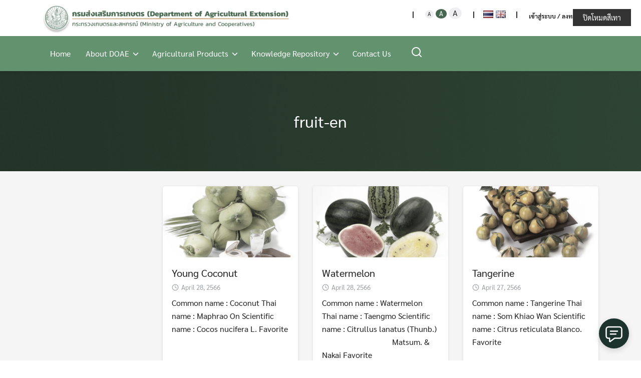

--- FILE ---
content_type: text/html; charset=UTF-8
request_url: https://www.doae.go.th/en/category/agricultural-products-en/fruit-en/
body_size: 42475
content:
<!DOCTYPE html>
<html lang="en-GB">

<head>
    <meta charset="UTF-8">
    <meta name="viewport" content="width=device-width, initial-scale=1">
    <link rel="profile" href="http://gmpg.org/xfn/11">
    <title>fruit-en &#8211; กรมส่งเสริมการเกษตร กระทรวงเกษตรและสหกรณ์</title>
<meta name='robots' content='max-image-preview:large' />
<link rel='dns-prefetch' href='//s.w.org' />
<script >
window._wpemojiSettings = {"baseUrl":"https:\/\/s.w.org\/images\/core\/emoji\/14.0.0\/72x72\/","ext":".png","svgUrl":"https:\/\/s.w.org\/images\/core\/emoji\/14.0.0\/svg\/","svgExt":".svg","source":{"concatemoji":"https:\/\/www.doae.go.th\/wp-includes\/js\/wp-emoji-release.min.js?ver=2691a28b232f981715dc01dd3a611dcd"}};
/*! This file is auto-generated */
!function(e,a,t){var n,r,o,i=a.createElement("canvas"),p=i.getContext&&i.getContext("2d");function s(e,t){var a=String.fromCharCode,e=(p.clearRect(0,0,i.width,i.height),p.fillText(a.apply(this,e),0,0),i.toDataURL());return p.clearRect(0,0,i.width,i.height),p.fillText(a.apply(this,t),0,0),e===i.toDataURL()}function c(e){var t=a.createElement("script");t.src=e,t.defer=t.,a.getElementsByTagName("head")[0].appendChild(t)}for(o=Array("flag","emoji"),t.supports={everything:!0,everythingExceptFlag:!0},r=0;r<o.length;r++)t.supports[o[r]]=function(e){if(!p||!p.fillText)return!1;switch(p.textBaseline="top",p.font="600 32px Arial",e){case"flag":return s([127987,65039,8205,9895,65039],[127987,65039,8203,9895,65039])?!1:!s([55356,56826,55356,56819],[55356,56826,8203,55356,56819])&&!s([55356,57332,56128,56423,56128,56418,56128,56421,56128,56430,56128,56423,56128,56447],[55356,57332,8203,56128,56423,8203,56128,56418,8203,56128,56421,8203,56128,56430,8203,56128,56423,8203,56128,56447]);case"emoji":return!s([129777,127995,8205,129778,127999],[129777,127995,8203,129778,127999])}return!1}(o[r]),t.supports.everything=t.supports.everything&&t.supports[o[r]],"flag"!==o[r]&&(t.supports.everythingExceptFlag=t.supports.everythingExceptFlag&&t.supports[o[r]]);t.supports.everythingExceptFlag=t.supports.everythingExceptFlag&&!t.supports.flag,t.DOMReady=!1,t.readyCallback=function(){t.DOMReady=!0},t.supports.everything||(n=function(){t.readyCallback()},a.addEventListener?(a.addEventListener("DOMContentLoaded",n,!1),e.addEventListener("load",n,!1)):(e.attachEvent("onload",n),a.attachEvent("onreadystatechange",function(){"complete"===a.readyState&&t.readyCallback()})),(e=t.source||{}).concatemoji?c(e.concatemoji):e.wpemoji&&e.twemoji&&(c(e.twemoji),c(e.wpemoji)))}(window,document,window._wpemojiSettings);
</script>
<style >
img.wp-smiley,
img.emoji {
	display: inline !important;
	border: none !important;
	box-shadow: none !important;
	height: 1em !important;
	width: 1em !important;
	margin: 0 0.07em !important;
	vertical-align: -0.1em !important;
	background: none !important;
	padding: 0 !important;
}
</style>
	<link rel='stylesheet' id='CMA-css-css'  href='https://www.doae.go.th/wp-content/plugins/cm-answers/views/resources/app.css?ver=2691a28b232f981715dc01dd3a611dcd'  media='all' />
<link rel='stylesheet' id='wp-block-library-css'  href='https://www.doae.go.th/wp-includes/css/dist/block-library/style.min.css?ver=2691a28b232f981715dc01dd3a611dcd'  media='all' />
<style id='global-styles-inline-css' >
body{--wp--preset--color--black: #000000;--wp--preset--color--cyan-bluish-gray: #abb8c3;--wp--preset--color--white: #ffffff;--wp--preset--color--pale-pink: #f78da7;--wp--preset--color--vivid-red: #cf2e2e;--wp--preset--color--luminous-vivid-orange: #ff6900;--wp--preset--color--luminous-vivid-amber: #fcb900;--wp--preset--color--light-green-cyan: #7bdcb5;--wp--preset--color--vivid-green-cyan: #00d084;--wp--preset--color--pale-cyan-blue: #8ed1fc;--wp--preset--color--vivid-cyan-blue: #0693e3;--wp--preset--color--vivid-purple: #9b51e0;--wp--preset--gradient--vivid-cyan-blue-to-vivid-purple: linear-gradient(135deg,rgba(6,147,227,1) 0%,rgb(155,81,224) 100%);--wp--preset--gradient--light-green-cyan-to-vivid-green-cyan: linear-gradient(135deg,rgb(122,220,180) 0%,rgb(0,208,130) 100%);--wp--preset--gradient--luminous-vivid-amber-to-luminous-vivid-orange: linear-gradient(135deg,rgba(252,185,0,1) 0%,rgba(255,105,0,1) 100%);--wp--preset--gradient--luminous-vivid-orange-to-vivid-red: linear-gradient(135deg,rgba(255,105,0,1) 0%,rgb(207,46,46) 100%);--wp--preset--gradient--very-light-gray-to-cyan-bluish-gray: linear-gradient(135deg,rgb(238,238,238) 0%,rgb(169,184,195) 100%);--wp--preset--gradient--cool-to-warm-spectrum: linear-gradient(135deg,rgb(74,234,220) 0%,rgb(151,120,209) 20%,rgb(207,42,186) 40%,rgb(238,44,130) 60%,rgb(251,105,98) 80%,rgb(254,248,76) 100%);--wp--preset--gradient--blush-light-purple: linear-gradient(135deg,rgb(255,206,236) 0%,rgb(152,150,240) 100%);--wp--preset--gradient--blush-bordeaux: linear-gradient(135deg,rgb(254,205,165) 0%,rgb(254,45,45) 50%,rgb(107,0,62) 100%);--wp--preset--gradient--luminous-dusk: linear-gradient(135deg,rgb(255,203,112) 0%,rgb(199,81,192) 50%,rgb(65,88,208) 100%);--wp--preset--gradient--pale-ocean: linear-gradient(135deg,rgb(255,245,203) 0%,rgb(182,227,212) 50%,rgb(51,167,181) 100%);--wp--preset--gradient--electric-grass: linear-gradient(135deg,rgb(202,248,128) 0%,rgb(113,206,126) 100%);--wp--preset--gradient--midnight: linear-gradient(135deg,rgb(2,3,129) 0%,rgb(40,116,252) 100%);--wp--preset--duotone--dark-grayscale: url('#wp-duotone-dark-grayscale');--wp--preset--duotone--grayscale: url('#wp-duotone-grayscale');--wp--preset--duotone--purple-yellow: url('#wp-duotone-purple-yellow');--wp--preset--duotone--blue-red: url('#wp-duotone-blue-red');--wp--preset--duotone--midnight: url('#wp-duotone-midnight');--wp--preset--duotone--magenta-yellow: url('#wp-duotone-magenta-yellow');--wp--preset--duotone--purple-green: url('#wp-duotone-purple-green');--wp--preset--duotone--blue-orange: url('#wp-duotone-blue-orange');--wp--preset--font-size--small: 13px;--wp--preset--font-size--medium: 20px;--wp--preset--font-size--large: 36px;--wp--preset--font-size--x-large: 42px;}.has-black-color{color: var(--wp--preset--color--black) !important;}.has-cyan-bluish-gray-color{color: var(--wp--preset--color--cyan-bluish-gray) !important;}.has-white-color{color: var(--wp--preset--color--white) !important;}.has-pale-pink-color{color: var(--wp--preset--color--pale-pink) !important;}.has-vivid-red-color{color: var(--wp--preset--color--vivid-red) !important;}.has-luminous-vivid-orange-color{color: var(--wp--preset--color--luminous-vivid-orange) !important;}.has-luminous-vivid-amber-color{color: var(--wp--preset--color--luminous-vivid-amber) !important;}.has-light-green-cyan-color{color: var(--wp--preset--color--light-green-cyan) !important;}.has-vivid-green-cyan-color{color: var(--wp--preset--color--vivid-green-cyan) !important;}.has-pale-cyan-blue-color{color: var(--wp--preset--color--pale-cyan-blue) !important;}.has-vivid-cyan-blue-color{color: var(--wp--preset--color--vivid-cyan-blue) !important;}.has-vivid-purple-color{color: var(--wp--preset--color--vivid-purple) !important;}.has-black-background-color{background-color: var(--wp--preset--color--black) !important;}.has-cyan-bluish-gray-background-color{background-color: var(--wp--preset--color--cyan-bluish-gray) !important;}.has-white-background-color{background-color: var(--wp--preset--color--white) !important;}.has-pale-pink-background-color{background-color: var(--wp--preset--color--pale-pink) !important;}.has-vivid-red-background-color{background-color: var(--wp--preset--color--vivid-red) !important;}.has-luminous-vivid-orange-background-color{background-color: var(--wp--preset--color--luminous-vivid-orange) !important;}.has-luminous-vivid-amber-background-color{background-color: var(--wp--preset--color--luminous-vivid-amber) !important;}.has-light-green-cyan-background-color{background-color: var(--wp--preset--color--light-green-cyan) !important;}.has-vivid-green-cyan-background-color{background-color: var(--wp--preset--color--vivid-green-cyan) !important;}.has-pale-cyan-blue-background-color{background-color: var(--wp--preset--color--pale-cyan-blue) !important;}.has-vivid-cyan-blue-background-color{background-color: var(--wp--preset--color--vivid-cyan-blue) !important;}.has-vivid-purple-background-color{background-color: var(--wp--preset--color--vivid-purple) !important;}.has-black-border-color{border-color: var(--wp--preset--color--black) !important;}.has-cyan-bluish-gray-border-color{border-color: var(--wp--preset--color--cyan-bluish-gray) !important;}.has-white-border-color{border-color: var(--wp--preset--color--white) !important;}.has-pale-pink-border-color{border-color: var(--wp--preset--color--pale-pink) !important;}.has-vivid-red-border-color{border-color: var(--wp--preset--color--vivid-red) !important;}.has-luminous-vivid-orange-border-color{border-color: var(--wp--preset--color--luminous-vivid-orange) !important;}.has-luminous-vivid-amber-border-color{border-color: var(--wp--preset--color--luminous-vivid-amber) !important;}.has-light-green-cyan-border-color{border-color: var(--wp--preset--color--light-green-cyan) !important;}.has-vivid-green-cyan-border-color{border-color: var(--wp--preset--color--vivid-green-cyan) !important;}.has-pale-cyan-blue-border-color{border-color: var(--wp--preset--color--pale-cyan-blue) !important;}.has-vivid-cyan-blue-border-color{border-color: var(--wp--preset--color--vivid-cyan-blue) !important;}.has-vivid-purple-border-color{border-color: var(--wp--preset--color--vivid-purple) !important;}.has-vivid-cyan-blue-to-vivid-purple-gradient-background{background: var(--wp--preset--gradient--vivid-cyan-blue-to-vivid-purple) !important;}.has-light-green-cyan-to-vivid-green-cyan-gradient-background{background: var(--wp--preset--gradient--light-green-cyan-to-vivid-green-cyan) !important;}.has-luminous-vivid-amber-to-luminous-vivid-orange-gradient-background{background: var(--wp--preset--gradient--luminous-vivid-amber-to-luminous-vivid-orange) !important;}.has-luminous-vivid-orange-to-vivid-red-gradient-background{background: var(--wp--preset--gradient--luminous-vivid-orange-to-vivid-red) !important;}.has-very-light-gray-to-cyan-bluish-gray-gradient-background{background: var(--wp--preset--gradient--very-light-gray-to-cyan-bluish-gray) !important;}.has-cool-to-warm-spectrum-gradient-background{background: var(--wp--preset--gradient--cool-to-warm-spectrum) !important;}.has-blush-light-purple-gradient-background{background: var(--wp--preset--gradient--blush-light-purple) !important;}.has-blush-bordeaux-gradient-background{background: var(--wp--preset--gradient--blush-bordeaux) !important;}.has-luminous-dusk-gradient-background{background: var(--wp--preset--gradient--luminous-dusk) !important;}.has-pale-ocean-gradient-background{background: var(--wp--preset--gradient--pale-ocean) !important;}.has-electric-grass-gradient-background{background: var(--wp--preset--gradient--electric-grass) !important;}.has-midnight-gradient-background{background: var(--wp--preset--gradient--midnight) !important;}.has-small-font-size{font-size: var(--wp--preset--font-size--small) !important;}.has-medium-font-size{font-size: var(--wp--preset--font-size--medium) !important;}.has-large-font-size{font-size: var(--wp--preset--font-size--large) !important;}.has-x-large-font-size{font-size: var(--wp--preset--font-size--x-large) !important;}
</style>
<link rel='stylesheet' id='easy-grayscale-filter-css'  href='https://www.doae.go.th/wp-content/plugins/easy-grayscale-filter-master/css/easy-grayscale-filter.css?ver=1.1.2.000001'  media='all' />
<style id='easy-grayscale-filter-inline-css' >
html {
				/* IE */
				filter: progid:DXImageTransform.Microsoft.BasicImage(grayscale=0.6);
				/* Chrome, Safari */
				-webkit-filter: grayscale(0.6);
				/* Firefox */
				filter: grayscale(0.6);
				filter: grayscale(60%);
				filter: gray; 
				-moz-filter: grayscale(60%);
				-webkit-filter: grayscale(60%);
			}
</style>
<link rel='stylesheet' id='dashicons-css'  href='https://www.doae.go.th/wp-includes/css/dashicons.min.css?ver=2691a28b232f981715dc01dd3a611dcd'  media='all' />
<link rel='stylesheet' id='post-views-counter-frontend-css'  href='https://www.doae.go.th/wp-content/plugins/post-views-counter/css/frontend.css?ver=1.3.10'  media='all' />
<link rel='stylesheet' id='SFSIPLUSmainCss-css'  href='https://www.doae.go.th/wp-content/plugins/Ultimate-Premium-Plugin/css/sfsi-style.css?ver=16.0'  media='all' />
<link rel='stylesheet' id='wpfc-css'  href='https://www.doae.go.th/wp-content/plugins/gs-facebook-comments/public/css/wpfc-public.css?ver=1.7.1'  media='all' />
<link rel='stylesheet' id='bwg_fonts-css'  href='https://www.doae.go.th/wp-content/plugins/photo-gallery/css/bwg-fonts/fonts.css?ver=0.0.1'  media='all' />
<link rel='stylesheet' id='sumoselect-css'  href='https://www.doae.go.th/wp-content/plugins/photo-gallery/css/sumoselect.min.css?ver=3.3.24'  media='all' />
<link rel='stylesheet' id='mCustomScrollbar-css'  href='https://www.doae.go.th/wp-content/plugins/photo-gallery/css/jquery.mCustomScrollbar.min.css?ver=3.1.5'  media='all' />
<link rel='stylesheet' id='bwg_googlefonts-css'  href='https://fonts.googleapis.com/css?family=Ubuntu&#038;subset=greek,latin,greek-ext,vietnamese,cyrillic-ext,latin-ext,cyrillic'  media='all' />
<link rel='stylesheet' id='bwg_frontend-css'  href='https://www.doae.go.th/wp-content/plugins/photo-gallery/css/styles.min.css?ver=1.5.87'  media='all' />
<link rel='stylesheet' id='ft_viewed_stylesheet-css'  href='https://www.doae.go.th/wp-content/plugins/posts-viewed-recently/css/ftViewedPostsStyle.css?ver=2691a28b232f981715dc01dd3a611dcd'  media='all' />
<link rel='stylesheet' id='searchandfilter-css'  href='https://www.doae.go.th/wp-content/plugins/search-filter/style.css?ver=1'  media='all' />
<link rel='stylesheet' id='ivory-search-styles-css'  href='https://www.doae.go.th/wp-content/plugins/add-search-to-menu/public/css/ivory-search.min.css?ver=5.4.1'  media='all' />
<link rel='stylesheet' id='s-mobile-css'  href='https://www.doae.go.th/wp-content/themes/plant/css/mobile.css?ver=2.3.9.1'  media='all' />
<link rel='stylesheet' id='s-desktop-css'  href='https://www.doae.go.th/wp-content/themes/plant/css/desktop.css?ver=2.3.9.1'  media='(min-width: 992px)' />
<link rel='stylesheet' id='s-fx-css'  href='https://www.doae.go.th/wp-content/themes/plant/css/scroll-fx.css?ver=2.3.9.1'  media='all' />
<link rel='stylesheet' id='dflip-icons-style-css'  href='https://www.doae.go.th/wp-content/plugins/3d-flipbook-dflip-lite/assets/css/themify-icons.min.css?ver=1.7.13'  media='all' />
<link rel='stylesheet' id='dflip-style-css'  href='https://www.doae.go.th/wp-content/plugins/3d-flipbook-dflip-lite/assets/css/dflip.min.css?ver=1.7.13'  media='all' />
<link rel='stylesheet' id='rt-team-css-css'  href='https://www.doae.go.th/wp-content/plugins/tlp-team/assets/css/tlpteam.css?ver=4.4.1'  media='all' />
<link rel='stylesheet' id='rt-team-sc-css'  href='https://www.doae.go.th/wp-content/uploads/tlp-team/team-sc.css?ver=1745909367'  media='all' />
<link rel='stylesheet' id='tlp-el-team-css-css'  href='https://www.doae.go.th/wp-content/plugins/tlp-team/assets/css/tlp-el-team.min.css?ver=4.4.1'  media='all' />
<link rel='stylesheet' id='simple-favorites-css'  href='https://www.doae.go.th/wp-content/plugins/favorites/assets/css/favorites.css?ver=2.3.2'  media='all' />
<link rel='stylesheet' id='wpgmp-frontend_css-css'  href='https://www.doae.go.th/wp-content/plugins/wp-google-map-plugin/assets/css/frontend.css?ver=2691a28b232f981715dc01dd3a611dcd'  media='all' />
<link rel='stylesheet' id='seed-fonts-all-css'  href='https://www.doae.go.th/wp-content/plugins/seed-fonts/fonts/sarabun/font.css?ver=2691a28b232f981715dc01dd3a611dcd'  media='all' />
<style id='seed-fonts-all-inline-css' >
h1, h2, h3, h4, h5, h6, nav, .nav, .menu, button, .button, .btn, .price, ._heading, .wp-block-pullquote blockquote, blockquote, label, legend{font-family: "sarabun",sans-serif; }body {--s-heading:"sarabun",sans-serif}
</style>
<script >
            window._nslDOMReady = function (callback) {
                if ( document.readyState === "complete" || document.readyState === "interactive" ) {
                    callback();
                } else {
                    document.addEventListener( "DOMContentLoaded", callback );
                }
            };
            </script><!--n2css--><script  src='https://www.doae.go.th/wp-includes/js/jquery/jquery.min.js?ver=3.6.0' id='jquery-core-js'></script>
<script  src='https://www.doae.go.th/wp-includes/js/jquery/jquery-migrate.min.js?ver=3.3.2' id='jquery-migrate-js'></script>
<script  src='https://www.doae.go.th/wp-content/plugins/gs-facebook-comments/public/js/wpfc-public.js?ver=1.7.1' id='wpfc-js'></script>
<script  src='https://www.doae.go.th/wp-content/plugins/photo-gallery/js/jquery.sumoselect.min.js?ver=3.3.24' id='sumoselect-js'></script>
<script  src='https://www.doae.go.th/wp-content/plugins/photo-gallery/js/jquery.mobile.min.js?ver=1.4.5' id='jquery-mobile-js'></script>
<script  src='https://www.doae.go.th/wp-content/plugins/photo-gallery/js/jquery.mCustomScrollbar.concat.min.js?ver=3.1.5' id='mCustomScrollbar-js'></script>
<script  src='https://www.doae.go.th/wp-content/plugins/photo-gallery/js/jquery.fullscreen.min.js?ver=0.6.0' id='jquery-fullscreen-js'></script>
<script  id='bwg_frontend-js-extra'>
/* <![CDATA[ */
var bwg_objectsL10n = {"bwg_field_required":"field is required.","bwg_mail_validation":"This is not a valid email address.","bwg_search_result":"There are no images matching your search.","bwg_select_tag":"Select Tag","bwg_order_by":"Order By","bwg_search":"Search","bwg_show_ecommerce":"Show Ecommerce","bwg_hide_ecommerce":"Hide Ecommerce","bwg_show_comments":"Show Comments","bwg_hide_comments":"Hide Comments","bwg_restore":"Restore","bwg_maximize":"Maximize","bwg_fullscreen":"Fullscreen","bwg_exit_fullscreen":"Exit Fullscreen","bwg_search_tag":"SEARCH...","bwg_tag_no_match":"No tags found","bwg_all_tags_selected":"All tags selected","bwg_tags_selected":"tags selected","play":"Play","pause":"Pause","is_pro":"","bwg_play":"Play","bwg_pause":"Pause","bwg_hide_info":"Hide info","bwg_show_info":"Show info","bwg_hide_rating":"Hide rating","bwg_show_rating":"Show rating","ok":"Ok","cancel":"Cancel","select_all":"Select all","lazy_load":"0","lazy_loader":"https:\/\/www.doae.go.th\/wp-content\/plugins\/photo-gallery\/images\/ajax_loader.png","front_ajax":"0","bwg_tag_see_all":"see all tags","bwg_tag_see_less":"see less tags"};
/* ]]> */
</script>
<script  src='https://www.doae.go.th/wp-content/plugins/photo-gallery/js/scripts.min.js?ver=1.5.87' id='bwg_frontend-js'></script>
<script  id='favorites-js-extra'>
/* <![CDATA[ */
var favorites_data = {"ajaxurl":"https:\/\/www.doae.go.th\/wp-admin\/admin-ajax.php","nonce":"72a702e5f0","favorite":"Favorite <i class=\"sf-icon-star-empty\"><\/i>","favorited":"Favorited <i class=\"sf-icon-star-full\"><\/i>","includecount":"","indicate_loading":"","loading_text":"Loading","loading_image":"","loading_image_active":"","loading_image_preload":"","cache_enabled":"1","button_options":{"button_type":"custom","custom_colors":true,"box_shadow":true,"include_count":false,"default":{"background_default":"#d1d1d1","border_default":false,"text_default":"#000000","icon_default":false,"count_default":false},"active":{"background_active":"#257439","border_active":false,"text_active":"#ffffff","icon_active":false,"count_active":false}},"authentication_modal_content":"<p>Please login to add favorites.<\/p>\n<p><a href=\"#\" data-favorites-modal-close>Dismiss this notice<\/a><\/p>\n","authentication_redirect":"","dev_mode":"","logged_in":"","user_id":"0","authentication_redirect_url":"https:\/\/www.doae.go.th\/songserm-admin\/"};
/* ]]> */
</script>
<script  src='https://www.doae.go.th/wp-content/plugins/favorites/assets/js/favorites.min.js?ver=2.3.2' id='favorites-js'></script>
<link rel="https://api.w.org/" href="https://www.doae.go.th/wp-json/" /><link rel="alternate" type="application/json" href="https://www.doae.go.th/wp-json/wp/v2/categories/251" /><link rel="EditURI" type="application/rsd+xml" title="RSD" href="https://www.doae.go.th/xmlrpc.php?rsd" />
<link rel="wlwmanifest" type="application/wlwmanifest+xml" href="https://www.doae.go.th/wp-includes/wlwmanifest.xml" /> 

<link rel='shortlink' href='https://www.doae.go.th?p=20929' />

	<style id="zeno-font-resizer" >
		p.zeno_font_resizer .screen-reader-text {
			border: 0;
			clip: rect(1px, 1px, 1px, 1px);
			clip-path: inset(50%);
			height: 1px;
			margin: -1px;
			overflow: hidden;
			padding: 0;
			position: absolute;
			width: 1px;
			word-wrap: normal !important;
		}
	</style>
			<style >
					</style>
	<meta property="fb:app_id" content="942833106369048" /><script src="https://gppc-app.onde.go.th/cdn/pdpa-cookieconsent.js"></script>
<script src="https://gppc-app.onde.go.th/cdn/pdpa-cookieconsent-init.js?client=ca-pub-234361461720240119&adjust=true"></script>
<!-- Google Tag Manager -->
<script>(function(w,d,s,l,i){w[l]=w[l]||[];w[l].push({'gtm.start':
new Date().getTime(),event:'gtm.js'});var f=d.getElementsByTagName(s)[0],
j=d.createElement(s),dl=l!='dataLayer'?'&l='+l:'';j.async=true;j.src=
'https://www.googletagmanager.com/gtm.js?id='+i+dl;f.parentNode.insertBefore(j,f);
})(window,document,'script','dataLayer','GTM-T8894FWK');</script>
<!-- End Google Tag Manager -->
<!-- Analytics by WP-Statistics v13.1.2 - https://wp-statistics.com/ -->
<script>var WP_Statistics_http = new XMLHttpRequest();WP_Statistics_http.open('GET', 'https://www.doae.go.th/wp-json/wp-statistics/v2/hit?_=1767844913&_wpnonce=eb2c18166e&wp_statistics_hit_rest=yes&browser=Unknown&platform=Unknown&version=Unknown&referred=https://www.doae.go.th&ip=10.1.1.1&exclusion_match=yes&exclusion_reason=CrawlerDetect&ua=Mozilla/5.0 (Macintosh; Intel Mac OS X 10_15_7) AppleWebKit/537.36 (KHTML, like Gecko) Chrome/131.0.0.0 Safari/537.36; ClaudeBot/1.0; +claudebot@anthropic.com)&track_all=1&timestamp=1767870113&current_page_type=category&current_page_id=251&search_query&page_uri=/en/category/agricultural-products-en/fruit-en/&user_id=0', true);WP_Statistics_http.setRequestHeader("Content-Type", "application/json;charset=UTF-8");WP_Statistics_http.send(null);</script>
    <style >
        .gb-grid-wrapper{display:flex;flex-wrap:wrap;}.gb-grid-wrapper > .gb-grid-column > .gb-container{display:flex;flex-direction:column;height:100%;}.gb-grid-column{box-sizing:border-box;}.gb-grid-wrapper .wp-block-image{margin-bottom:0;}.gb-grid-wrapper-113a50c3 > .gb-grid-column{padding-left:0px;}.gb-grid-wrapper-be161bf0{margin-left:-3px;}.gb-grid-wrapper-be161bf0 > .gb-grid-column{padding-left:3px;padding-bottom:0px;}.gb-grid-wrapper-05783e90 > .gb-grid-column{padding-left:0px;}.gb-container .wp-block-image img{vertical-align:middle;}.gb-container .gb-shape{position:absolute;overflow:hidden;pointer-events:none;line-height:0;}.gb-container .gb-shape svg{fill:currentColor;}.gb-container-2fb585c4 > .gb-inside-container{padding:0;}.gb-grid-wrapper > .gb-grid-column-2fb585c4{width:15%;}.gb-container-a8af107b > .gb-inside-container{padding:0;}.gb-grid-wrapper > .gb-grid-column-a8af107b{width:50%;}.gb-grid-wrapper > .gb-grid-column-a8af107b > .gb-container{justify-content:center;}.gb-container-9db4caf8 > .gb-inside-container{padding:0;}.gb-grid-wrapper > .gb-grid-column-9db4caf8{width:50%;}.gb-grid-wrapper > .gb-grid-column-9db4caf8 > .gb-container{justify-content:center;}.gb-container-a087a04c > .gb-inside-container{padding:0;}.gb-grid-wrapper > .gb-grid-column-a087a04c{width:50%;}.gb-container-7df62d66 > .gb-inside-container{padding:0;}.gb-grid-wrapper > .gb-grid-column-7df62d66{width:50%;}.gb-container-8396c770 > .gb-inside-container{padding:0;}.gb-grid-wrapper > .gb-grid-column-8396c770{width:50%;}.gb-container-926946fd > .gb-inside-container{padding:0;}.gb-grid-wrapper > .gb-grid-column-926946fd{width:35%;}@media (max-width: 767px) {.gb-grid-wrapper > .gb-grid-column{width: 100%;}}
        .site-content
        {
            margin-top: 72px;
        }
        .jclear
        {
            clear: both;
        }
        .jtext
        {
            font-family: "Sarabun" !important;
            font-weight: bold !important;
            font-size: 12px !important;
            line-height: 16px !important;
            display: flex;
            align-items: center;
            padding-top: 10px;
        }
        .zeno_font_resizer_container
        {
            margin-left:25px;
            margin-top: -30px;
        }
        .zeno_font_resizer_minus
        {
            -webkit-border-top-left-radius: 1px;
            -webkit-border-top-right-radius: 2px;
            -webkit-border-bottom-right-radius: 3px;
            -webkit-border-bottom-left-radius: 4px;

            -moz-border-radius-topleft: 1px;
            -moz-border-radius-topright: 2px;
            -moz-border-radius-bottomright: 3px;
            -moz-border-radius-bottomleft: 4px;

            border-top-left-radius: 1px;
            border-top-right-radius: 2px;
            border-bottom-right-radius: 3px;
            border-bottom-left-radius: 4px;

            border-radius: 50%;
            font-size: 11px !important;
            padding: 0px 5px 1.5px 5px;
            font-weight: normal;
        }
        .zeno_font_resizer_reset
        {

            -webkit-border-top-left-radius: 1px;
            -webkit-border-top-right-radius: 2px;
            -webkit-border-bottom-right-radius: 3px;
            -webkit-border-bottom-left-radius: 4px;

            -moz-border-radius-topleft: 1px;
            -moz-border-radius-topright: 2px;
            -moz-border-radius-bottomright: 3px;
            -moz-border-radius-bottomleft: 4px;

            border-top-left-radius: 1px;
            border-top-right-radius: 2px;
            border-bottom-right-radius: 3px;
            border-bottom-left-radius: 4px;
            border-radius: 50%;
            padding: 0px 7px 1.5px 7px;
            font-size: 13px !important;
            font-weight: normal;
        }
        .zeno_font_resizer_add
        {
            -webkit-border-top-left-radius: 1px;
            -webkit-border-top-right-radius: 2px;
            -webkit-border-bottom-right-radius: 3px;
            -webkit-border-bottom-left-radius: 4px;

            -moz-border-radius-topleft: 1px;
            -moz-border-radius-topright: 2px;
            -moz-border-radius-bottomright: 3px;
            -moz-border-radius-bottomleft: 4px;

            border-top-left-radius: 1px;
            border-top-right-radius: 2px;
            border-bottom-right-radius: 3px;
            border-bottom-left-radius: 4px;
            border-radius: 50%;

            font-weight: normal;
            font-size: 16px !important;
            padding: 0px 8px 1.5px 8px;

        }
        .polylang_langswitcher
        {
            margin: 0 0 0 0;
            padding: 0 0 0 0;
            margin-left: 10px;
            margin-top: 8px;
        }
        .polylang_langswitcher img
        {
            width:20px !important;
            height: 15px !important;
        }
        .polylang_langswitcher li
        {
            list-style:  none;
            float: left;
            margin-left: 5px;
        }
        #jheaderleft
        {
            width:60%;
            float: left;
        }
        .site-nav-d
        {
            margin-left: 0px;
        }
        #jheaderright
        {
            width: 40%;
            float: left;
        }
        #jheader
        {
            float: left;
            z-index: 1000 !important;
            position: relative;
        }
        #jsubheader
        {
            margin-top: 10px;
        }
        .s-container a:hover
        {
            text-decoration: underline;
            text-decoration-thickness: 2px;
            text-underline-offset: 2px;
        }
        .site-branding img
        {
            margin-top: 10px;
        }

        .jline2
        {

            content: "|";
            color:#252525;
            font-weight: bold;
            font-size: 15px;
            font-family:"Sarabun" !important;
            padding-top: 2px;
            padding-left: 15px;
        }



                            header.site-header, .site-nav-d ul.sub-menu
                    {
                        background:#2ea54c !important;
                        background-color:#2ea54c !important;
                    }
                    header.site-header li a:hover, header.site-header li:hover a, header.site-header li:hover .si-down
                    {
                        --s-accent-hover:#ffffff;
                    }
                    .site-header li a:active, .site-nav-d li.current-menu-item > a, .site-nav-d li.current-menu-ancestor > a, .site-nav-d li.current_page_item > a
                    {
                        color:#ffffff;
                    }
                    .site-header a:not(.s-button)
                    {
                        color:#ffffff;
                    }
                    .site-header .si-down, .site-header a:not(.s-button)
                    {
                        color:#ffffff;
                    }
                    .site-nav-d .sub-menu li a
                    {
                        color:#ffffff;
                    }
                    nav.site-nav-d ul.sub-menu::before
                    {
                        border-bottom-color:#ffffff !important;
                    }
                    .site-footer
                    {
                        background-image: linear-gradient(to right top, #257439, #30853e, #3d9642, #4ba745, #5bb947) !important;
                    }
                    #jheader
                    {
                        height:72px;
                        width:100%;
                        background: #ffffff;

                    }
                    .jtext
                    {
                        color:#252525 !important;
                    }
                    .jborder:after
                    {
                        content: "|";
                        color:#252525;
                        padding-left: 5px;
                        font-size: 15px;
                    }
                    .jfborder:before
                    {
                        content: "|";
                        color:#252525;
                        font-size: 15px;
                        padding-right: 8px;
                    }

                    .jtext a,.jtext a:hover
                    {
                        color:#252525 !important;
                    }
                    .zeno_font_resizer_minus
                    {

                        background: #EFEFF4 !important;
                        color:#252525 !important;
                    }
                    .zeno_font_resizer_reset
                    {

                        /*color:#ffffff !important;
                        background:#257439 !important;*/
                        background: #EFEFF4 !important;
                        color:#252525!important;

                    }
                    .zeno_font_resizer_add
                    {
                        background: #EFEFF4 !important;
                        color:#252525!important;
                    }

                    .zeno_font_active
                    {
                        color:#ffffff !important;
                        background:#257439 !important;
                    }

                    .jline
                    {

                        content: "|";
                        color:#252525;
                        font-weight: bold;
                        font-size: 15px;
                        font-family:"Sarabun" !important;
                        padding-top: 2px;
                        padding-right: 12px;
                    }
                    .site-footer
                    {
                        background-image: none !important;
                        background:#f9f9f9 !important;
                        color:#013b2d !important;
                    }
                    .site-footer a
                    {

                        color:#013b2d !important;
                    }
                    footer .s-container
                    {
                        max-width: 100vw !important;
                    }
                    .gb-container-fbd76f61
                    {
                        background: #f9f9f9 !important;
                    }
                    .sfsiaftrpstwpr
                    {
                        display: none !important;
                    }
                    .tabset > label {
                        color:white !important;
                    }
                .gm-tt-745a52:hover, .gm-tt-745a52.gutentor-tabs-nav-active {
                    background-color: #f2f2f2;
                    background-image: none;
                    border-style: solid;
                    border-width: 0px 0px 3px 0px;
                    border-color: #257439;
                    border-top-left-radius: 10px;
                    border-top-right-radius: 10px;
                }
        
        
        /*menu css*/
        /* Dropdown Button */
        .dropbtn {
            background-color: #fff;
            color: #252525;
            padding: 16px;
            font-size: 12px;
            border: none;
            cursor: pointer;
            font-family:"Sarabun" !important;
            font-weight: bold;
        }

        .dropdown {
            position: relative;
            display: inline-block;
        }

        .dropdown-content {
            display: none;
            position: absolute;
            background-color: #fff;
            min-width: 200px;
            box-shadow: 0px 8px 16px 0px rgba(0,0,0,0.2);
            z-index: 1;
        }

        .dropdown-content a {
            color: #252525 !important;
            padding: 12px 16px;
            text-decoration: none;
            display: block;

        }

        .dropdown-content a:hover {
            color: #257439 !important;
            text-decoration: none !important;
        }

        .dropdown-content a span
        {
            font-size: 14px !important;
            font-family:"Sarabun" !important;
            font-weight: bold !important;;
        }

        .dropdown-content a:hover {background-color: #FFFFFF}

        .dropdown:hover .dropdown-content {
            display: block;
        }


        @media only screen and (max-width: 1024px) {
            .site-branding img
            {
                height: 48px !important;
            }
            #jheaderleft
            {
                width:50%;
            }
            #jheaderright
            {
                width:50%;
            }
        }

        @media only screen and (min-width: 781px) and (max-width: 981px) {
            #jheaderright
            {
                width:58% !important;
                float: right !important;
                margin-right: 30px;
            }
            .action-right {
                top: 30px !important;
                z-index: 1001;
            }
            .site-nav-m.active
            {
                padding-top: 30px !important;
            }
        }


        @media only screen and (max-width: 780px) {
            #jheader
            {
                height:60px !important;
                z-index: 1 !important;
            }
            .site-content
            {
                margin-top: 40px !important;

            }
            #jsubheader
            {
                /*display: none;*/

                margin-top: 60px;
                margin-left: 0px;
                margin-right: 0px;
                padding-left: 0px;
                padding-right: 0px;
            }
            .jleftcolumn
            {
                display:none !important;
            }
            .jrightcolumn1,.jrightcolumn2
            {
                display: none !important;
            }
            .jline,.jfborder:before
            {
                display: none;
            }
            .jrightcolumn3
            {
                width:50%;
                float: left;
            }
            .jrightcolumn4
            {
                width:50%;
                float: left;
                margin-left: 80px;
                margin-top: -30px;
            }
            #jheaderleft
            {
                width:100vw;
            }
            #jheaderright
            {
                width: 100vw;
                background-color: #ffffff;
                margin-left: -20px;
                padding-left: 10vw;

            }
            .dropdown
            {
                margin-top: -3px;
                margin-left: 100px;
            }
            .action-right
            {
                top:80px !important;
                z-index: 1001;
            }
            .gb-grid-column-926946fd
            {
                position: absolute;
            }
            .jline2
            {
                display: none;
            }
        }

        /***************tab css**************/

        .tabset >  input[type="radio"] {
            position: absolute;
            left: -200vw;
            z-index: 1;
        }

        .tabset .tab-panel {
            display: none;

        }

        /*.tabset .content-pagination {
            display: none;
        }*/

        .tab-panels
        {
            z-index: 2;
            position:relative;
        }
        .tabset > input:first-child:checked ~ .tab-panels > .tab-panel:first-child,
        .tabset > input:nth-child(3):checked ~ .tab-panels > .tab-panel:nth-child(2),
        .tabset > input:nth-child(5):checked ~ .tab-panels > .tab-panel:nth-child(3),
        .tabset > input:nth-child(7):checked ~ .tab-panels > .tab-panel:nth-child(4),
        .tabset > input:nth-child(9):checked ~ .tab-panels > .tab-panel:nth-child(5),
        .tabset > input:nth-child(11):checked ~ .tab-panels > .tab-panel:nth-child(6),
        .tabset > input:nth-child(13):checked ~ .tab-panels > .tab-panel:nth-child(7),
        .tabset > input:nth-child(15):checked ~ .tab-panels > .tab-panel:nth-child(8),
        .tabset > input:nth-child(17):checked ~ .tab-panels > .tab-panel:nth-child(9),
        .tabset > input:nth-child(19):checked ~ .tab-panels > .tab-panel:nth-child(10){
            display: block;
        }

        /*.tabset > input:first-child:checked ~ .content-pagination > .content-pagination:first-child,
        .tabset > input:nth-child(3):checked ~ .content-pagination > .content-pagination:nth-child(2),
        .tabset > input:nth-child(5):checked ~ .content-pagination > .content-pagination:nth-child(3),
        .tabset > input:nth-child(7):checked ~ .content-pagination > .content-pagination:nth-child(4),
        .tabset > input:nth-child(9):checked ~ .content-pagination > .content-pagination:nth-child(5),
        .tabset > input:nth-child(11):checked ~ .content-pagination > .content-pagination:nth-child(6),
        .tabset > input:nth-child(13):checked ~ .content-pagination > .content-pagination:nth-child(7),
        .tabset > input:nth-child(15):checked ~ .content-pagination > .content-pagination:nth-child(8),
        .tabset > input:nth-child(17):checked ~ .content-pagination > .content-pagination:nth-child(9),
        .tabset > input:nth-child(19):checked ~ .content-pagination > .content-pagination:nth-child(10){
        {
            display: block;
        }*/

        .tabset > label {
            position: relative;
            display: inline-block;
            padding: 10px 10px 10px;
            border: 1px solid transparent;
            /*border-bottom: 0;*/
            cursor: pointer;
            font-weight: 400;
            font-size: 16px;
            margin-bottom: 0px !important;
        }

        /*.tabset > label::after {
            content: "";
            position: absolute;
            left: 15px;
            bottom: 10px;
            width: 22px;
            height: 4px;
            background: #8d8d8d;
        }*/

        .tabset > label:hover,
        .tabset > input:focus + label {
            color: #000;
        }

        .tabset > label:hover::after,
        .tabset > input:focus + label::after,
        .tabset > input:checked + label::after {
            /*background: #06c;*/
        }

        .tabset > input:checked + label {
            /*border-color: #ccc;
            border-bottom: 1px solid #fff;
            margin-bottom: -1px;*/
            background: #257439;
            color: #fff;
            border-radius: 10px 10px 0px 0px;
            font-weight: bold;
        }

        .tab-panel {
            padding: 30px 0;
            padding-left: 10px;
            padding-right: 10px;
            /*border-top: 1px solid #ccc;*/
            background: #257439;
            /*border: 1px solid #E1E1E1;*/
            box-sizing: border-box;
            /*border-radius: 8px;*/
            border-radius: 0px 0px 8px 8px;
            margin-top: -7px;
        }

        /*
         Demo purposes only
        */
        *,
        *:before,
        *:after {
            box-sizing: border-box;
        }
        .jbox_news
        {
            background: #FFFFFF;
            border: 1px solid #E1E1E1;
            box-sizing: border-box;
            border-radius: 8px;
            min-height: 96px;
            width: 100%;
            margin-top: 10px;
            padding-left: 15px;
            padding-right: 15px;
            padding-top: 30px;
            padding-bottom: 15px;
        }
        .jbox_news h5
        {
         font-weight: bold;
        }
        .jbox_news h5 a,.jbox_news h5 a:hover
        {
            color:#222;
            text-decoration: none;
        }
        .jbox_news .span_g
        {
            color:#898989;
            font-size: 14px;
            margin-right: 10px;
        }
        .jbox_news .span_o
        {
            color:#F79731;
            font-size: 14px;
            float: right;
        }
        .jbox_news a,.jbox_news a:hover
        {
            color:#F79731;
        }
        /*****************************css stype 2*********************************/
        .tabset2 >  input[type="radio"] {
            position: absolute;
            left: -200vw;
            z-index: 1;
        }

        .tabset2 .tab-panel2 {
            display: none;

        }

        .tabset2 > input:first-child:checked ~ .tab-panels > .tab-panel2:first-child,
        .tabset2 > input:nth-child(3):checked ~ .tab-panels > .tab-panel2:nth-child(2),
        .tabset2 > input:nth-child(5):checked ~ .tab-panels > .tab-panel2:nth-child(3),
        .tabset2 > input:nth-child(7):checked ~ .tab-panels > .tab-panel2:nth-child(4),
        .tabset2 > input:nth-child(9):checked ~ .tab-panels > .tab-panel2:nth-child(5),
        .tabset2 > input:nth-child(11):checked ~ .tab-panels > .tab-panel2:nth-child(6),
        .tabset2 > input:nth-child(13):checked ~ .tab-panels > .tab-panel2:nth-child(7),
        .tabset2 > input:nth-child(15):checked ~ .tab-panels > .tab-panel2:nth-child(8),
        .tabset2 > input:nth-child(17):checked ~ .tab-panels > .tab-panel2:nth-child(9),
        .tabset2 > input:nth-child(19):checked ~ .tab-panels > .tab-panel2:nth-child(10){
            display: block;
        }

        .tabset2 > label {
            position: relative;
            display: inline-block;
            padding: 10px 10px 10px;
            border: 1px solid transparent;
            /*border-bottom: 0;*/
            cursor: pointer;
            font-weight: 400;
            font-size: 16px;
            margin-bottom: 0px !important;
        }

        .tabset2 > label:hover,
        .tabset2 > input:focus + label {
            color: #000;
        }

        .tabset2 > input:checked + label {
            /*border-color: #ccc;
            border-bottom: 1px solid #fff;
            margin-bottom: -1px;*/
            background: #257439;
            color: #fff;
            border-radius: 10px 10px 0px 0px;
            font-weight: bold;
        }

        .tab-panel2 {
            padding: 30px 0;
            padding-left: 10px;
            padding-right: 10px;
            /*border-top: 1px solid #ccc;*/
            background: #F9F9F9;
            border: 1px solid #E1E1E1;
            box-sizing: border-box;
            /*border-radius: 8px;*/
            border-radius: 0px 0px 8px 8px;
            margin-top: -7px;
        }

        .jbox_news2
        {
            background: #FFFFFF;
            border: 1px solid #E1E1E1;
            box-sizing: border-box;
            border-radius: 8px;
            min-height: 96px;
            width: 100%;
            margin-top: 10px;
            padding-left: 15px;
            padding-right: 15px;
            padding-top: 30px;
            padding-bottom: 15px;
        }
        .jbox_news2 h5
        {
            font-weight: bold;
        }
        .jbox_news2 h5 a,.jbox_news2 h5 a:hover
        {
            color:#222;
            text-decoration: none;
        }
        .jbox_news2 .span_g
        {
            color:#898989;
            font-size: 14px;
            margin-right: 10px;
        }
        .jbox_news2 .span_o
        {
            color:#257439;
            font-size: 14px;
            float: right;
        }
        .jbox_news2 a,.jbox_news2 a:hover
        {
            color:#257439;
        }
        /*****************************css stype 3*********************************/
        .tabset3 >  input[type="radio"] {
            position: absolute;
            left: -200vw;
            z-index: 1;
        }

        .tabset3 .tab-panel3 {
            display: none;

        }

        .tabset3 > input:first-child:checked ~ .tab-panels > .tab-panel3:first-child,
        .tabset3 > input:nth-child(3):checked ~ .tab-panels > .tab-panel3:nth-child(2),
        .tabset3 > input:nth-child(5):checked ~ .tab-panels > .tab-panel3:nth-child(3),
        .tabset3 > input:nth-child(7):checked ~ .tab-panels > .tab-panel3:nth-child(4),
        .tabset3 > input:nth-child(9):checked ~ .tab-panels > .tab-panel3:nth-child(5),
        .tabset3 > input:nth-child(11):checked ~ .tab-panels > .tab-panel3:nth-child(6),
        .tabset3 > input:nth-child(13):checked ~ .tab-panels > .tab-panel3:nth-child(7),
        .tabset3 > input:nth-child(15):checked ~ .tab-panels > .tab-panel3:nth-child(8),
        .tabset3 > input:nth-child(17):checked ~ .tab-panels > .tab-panel3:nth-child(9),
        .tabset3 > input:nth-child(19):checked ~ .tab-panels > .tab-panel3:nth-child(10){
            display: block;
        }

        .tabset3 > label {
            position: relative;
            display: inline-block;
            padding: 10px 10px 10px;
            border: 1px solid transparent;
            /*border-bottom: 0;*/
            cursor: pointer;
            font-weight: 400;
            font-size: 16px;
            margin-bottom: 0px !important;
            color: #6C6C6C;
        }

        .tabset3 > label:hover,
        .tabset3 > input:focus + label {
            color: #6C6C6C;
        }


        .tabset3 > input:checked + label {
            /*border-color: #ccc;
            border-bottom: 1px solid #fff;
            margin-bottom: -1px;*/
            background: #E2F6FD;
            color: #047CA5;
            font-weight: bold;
            border-radius: 10px 10px 0px 0px;
        }

        .tab-panel3 {
            padding: 30px 0;
            padding-left: 10px;
            padding-right: 10px;
            /*border-top: 1px solid #ccc;*/
            background: #E2F6FD;
            border: 1px solid #E2F6FD;
            box-sizing: border-box;
            /*border-radius: 8px;*/
            border-radius: 0px 0px 8px 8px;
            margin-top: -7px;
        }

        .jbox_news3
        {
            background: #FFFFFF;
            border: 1px solid #E1E1E1;
            box-sizing: border-box;
            border-radius: 8px;
            min-height: 96px;
            width: 100%;
            margin-top: 10px;
            padding-left: 15px;
            padding-right: 15px;
            padding-top: 30px;
            padding-bottom: 15px;
        }
        .jbox_news3 h5
        {
            font-weight: bold;
        }
        .jbox_news3 h5 a,.jbox_news3 h5 a:hover
        {
            color:#222;
            text-decoration: none;
        }
        .jbox_news3 .span_g
        {
            color:#898989;
            font-size: 14px;
            margin-right: 10px;
        }
        .jbox_news3 .span_o
        {
            color:#5AC8FA;
            font-size: 14px;
            float: right;
        }
        .jbox_news3 a,.jbox_news3 a:hover
        {
            color:#5AC8FA;
        }
        /*****************************css stype 4*********************************/
        .tabset4 >  input[type="radio"] {
            position: absolute;
            left: -200vw;
            z-index: 1;
        }

        .tabset4 .tab-panel4 {
            display: none;

        }

        .tabset4 > input:first-child:checked ~ .tab-panels > .tab-panel4:first-child,
        .tabset4 > input:nth-child(3):checked ~ .tab-panels > .tab-panel4:nth-child(2),
        .tabset4 > input:nth-child(5):checked ~ .tab-panels > .tab-panel4:nth-child(3),
        .tabset4 > input:nth-child(7):checked ~ .tab-panels > .tab-panel4:nth-child(4),
        .tabset4 > input:nth-child(9):checked ~ .tab-panels > .tab-panel4:nth-child(5),
        .tabset4 > input:nth-child(11):checked ~ .tab-panels > .tab-panel4:nth-child(6),
        .tabset4 > input:nth-child(13):checked ~ .tab-panels > .tab-panel4:nth-child(7),
        .tabset4 > input:nth-child(15):checked ~ .tab-panels > .tab-panel4:nth-child(8),
        .tabset4 > input:nth-child(17):checked ~ .tab-panels > .tab-panel4:nth-child(9),
        .tabset4 > input:nth-child(19):checked ~ .tab-panels > .tab-panel4:nth-child(10){
            display: block;
        }

        .tabset4 > label {
            position: relative;
            display: inline-block;
            padding: 10px 10px 10px;
            border: 1px solid transparent;
            /*border-bottom: 0;*/
            cursor: pointer;
            font-weight: 400;
            font-size: 16px;
            margin-bottom: 0px !important;
            color: #311F59;
        }

        .tabset4 > label:hover,
        .tabset4 > input:focus + label {
            color: #311F59;
        }


        .tabset4 > input:checked + label {
            /*border-color: #ccc;
            border-bottom: 1px solid #fff;
            margin-bottom: -1px;*/
            background: #BC902F;
            color: #fff;
            font-weight: bold;
            border-radius: 10px 10px 0px 0px;
        }

        .tab-panel4 {
            padding: 30px 0;
            padding-left: 10px;
            padding-right: 10px;
            /*border-top: 1px solid #ccc;*/
            background: #BC902F;
            border: 1px solid #BC902F;
            box-sizing: border-box;
            /*border-radius: 8px;*/
            border-radius: 0px 0px 8px 8px;
            margin-top: -7px;
        }

        .jbox_news4
        {
            background: #FFFFFF;
            border: 1px solid #E1E1E1;
            box-sizing: border-box;
            border-radius: 8px;
            min-height: 96px;
            width: 100%;
            margin-top: 10px;
            padding-left: 15px;
            padding-right: 15px;
            padding-top: 30px;
            padding-bottom: 15px;
        }
        .jbox_news4 h5
        {
            font-weight: bold;
        }
        .jbox_news4 h5 a,.jbox_news4 h5 a:hover
        {
            color:#222;
            text-decoration: none;
        }
        .jbox_news4 .span_g
        {
            color:#898989;
            font-size: 14px;
            margin-right: 10px;
        }
        .jbox_news4 .span_o
        {
            color:#F79731;
            font-size: 14px;
            float: right;
        }
        .jbox_news4 a,.jbox_news4 a:hover
        {
            color:#F79731;
        }
        /*****************************css stype 5*********************************/
        .tabset5 >  input[type="radio"] {
            position: absolute;
            left: -200vw;
            z-index: 1;
        }

        .tabset5 .tab-panel5 {
            display: none;

        }

        .tabset5 > input:first-child:checked ~ .tab-panels > .tab-panel5:first-child,
        .tabset5 > input:nth-child(3):checked ~ .tab-panels > .tab-panel5:nth-child(2),
        .tabset5 > input:nth-child(5):checked ~ .tab-panels > .tab-panel5:nth-child(3),
        .tabset5 > input:nth-child(7):checked ~ .tab-panels > .tab-panel5:nth-child(4),
        .tabset5 > input:nth-child(9):checked ~ .tab-panels > .tab-panel5:nth-child(5),
        .tabset5 > input:nth-child(11):checked ~ .tab-panels > .tab-panel5:nth-child(6),
        .tabset5 > input:nth-child(13):checked ~ .tab-panels > .tab-panel5:nth-child(7),
        .tabset5 > input:nth-child(15):checked ~ .tab-panels > .tab-panel5:nth-child(8),
        .tabset5 > input:nth-child(17):checked ~ .tab-panels > .tab-panel5:nth-child(9),
        .tabset5 > input:nth-child(19):checked ~ .tab-panels > .tab-panel5:nth-child(10){
            display: block;
        }

        .tabset5 > label {
            position: relative;
            display: inline-block;
            padding: 10px 10px 10px;
            border: 1px solid transparent;
            /*border-bottom: 0;*/
            cursor: pointer;
            font-weight: 400;
            font-size: 16px;
            margin-bottom: 0px !important;
            color: #8C55A0;
        }

        .tabset5 > label:hover,
        .tabset5 > input:focus + label {
            color: #8C55A0;
        }


        .tabset5 > input:checked + label {
            /*border-color: #ccc;
            border-bottom: 1px solid #fff;
            margin-bottom: -1px;*/
            background: #8C55A0;
            color: #fff;
            font-weight: bold;
            border-radius: 10px 10px 0px 0px;
        }

        .tab-panel5 {
            padding: 30px 0;
            padding-left: 10px;
            padding-right: 10px;
            /*border-top: 1px solid #ccc;*/
            background: #F8F5FC;
            border: 1px solid #F8F5FC;
            box-sizing: border-box;
            /*border-radius: 8px;*/
            border-radius: 0px 0px 8px 8px;
            margin-top: -7px;
        }

        .jbox_news5
        {
            background: #FFFFFF;
            border: 1px solid #E1E1E1;
            box-sizing: border-box;
            border-radius: 8px;
            min-height: 96px;
            width: 100%;
            margin-top: 10px;
            padding-left: 15px;
            padding-right: 15px;
            padding-top: 30px;
            padding-bottom: 15px;
        }
        .jbox_news5 h5
        {
            font-weight: bold;
        }
        .jbox_news5 h5 a,.jbox_news5 h5 a:hover
        {
            color:#222;
            text-decoration: none;
        }
        .jbox_news5 .span_g
        {
            color:#898989;
            font-size: 14px;
            margin-right: 10px;
        }
        .jbox_news5 .span_o
        {
            color:#8C55A0;
            font-size: 14px;
            float: right;
        }
        .jbox_news5 a,.jbox_news5 a:hover
        {
            color:#8C55A0;
        }
        /**********************button css****************************/
        .button_orange
        {
            background-color:#f79731;
            color:#ffffff;
            padding:5px 30px;
            border-radius:20px;
            border-width:1px;
            border-style:solid;
            border-color:#f79731;
            cursor: pointer;
        }
        .button_gray
        {
            background-color:#ffffff;
            color:#898989;
            padding:5px 30px;
            border-radius:20px;
            border-width:1px;
            border-style:solid;
            border-color:#898989;
            cursor: pointer;

        }
        .button_white
        {
            background-color:#FFFFFF;
            color:#257439;
            padding:5px 30px;
            border-radius:20px;
            border-width:1px;
            border-style:solid;
            border-color:#257439;
            cursor: pointer;
        }
        .button_skyblue
        {
            background-color:#39BFF3;
            color:#fff;
            padding:5px 30px;
            border-radius:20px;
            border-width:1px;
            border-style:solid;
            border-color:#39BFF3;
            cursor: pointer;
        }
        .button_yellow
        {
            background-color:#F8C510;
            color:#252525;
            padding:5px 30px;
            border-radius:20px;
            border-width:1px;
            border-style:solid;
            border-color:#F8C510;
            cursor: pointer;
        }
        .button_purple
        {
            background-color:#8C55A0;
            color:#fff;
            padding:5px 30px;
            border-radius:20px;
            border-width:1px;
            border-style:solid;
            border-color:#8C55A0;
            cursor: pointer;
        }
        .button_green
        {
            background-color:#257439;
            color:#ffffff;
            padding:5px 30px;
            border-radius:20px;
            border-width:1px;
            border-style:solid;
            border-color:#257439;
            cursor: pointer;
        }
        .jpageindex,.jpageskip
        {
            margin-right: 10px !important;
            cursor: pointer;
            color: #fff;
        }
        .jloading
        {
            width: 100%;
            height:200px;
            background: url('https://www.doae.go.th/wp-content/themes/plant/img/loading.gif') no-repeat center center;
        }
        .pbox_news .span_o
        {
            color:#F79731;
            font-size: 20px;
            float: right;
        }
        .pbox_news a,.pbox_news a:hover
        {
            color:#F79731;
        }
        /*************E Catalog**************/
        .ecatalog_box
        {
            border: 1px solid #E1E1E1;
            box-sizing: border-box;
            border-radius: 8px;
            width:100%;
            min-height: 72px;
            padding: 16px 0px 16px 17px;
            color:#6C6C6C;
        }
        .ecatalog_box_second
        {
            margin-top: 16px;
        }
        .ecatalog_green_box
        {
            background: #257439;
            color:#ffffff;
            border: 1px solid #E1E1E1;
            box-sizing: border-box;
            border-radius: 8px;
            min-height: 160px;
            padding: 16px 0px 16px 17px;
        }
        .box10
        {
            width:10%;
            float: left;
        }
        .box90
        {
            width:90%;
            float: left;
            padding-left: 17px;
        }
        .box90_2
        {
            width:90%;
            float: left;
            padding-left: 40px;
        }
        .box50
        {
            width: 50%;
            float:left;
        }
        .jseed
        {
            width:40px;
            height:40px;
            background:  url('https://www.doae.go.th/wp-content/themes/plant/img/ecatalog/3.png');
        }
        .jclipboard
        {
            width:40px;
            height:40px;
            background:  url('https://www.doae.go.th/wp-content/themes/plant/img/ecatalog/1.png');
        }
        .jbox
        {
            width:40px;
            height:40px;
            background:  url('https://www.doae.go.th/wp-content/themes/plant/img/ecatalog/4.png');
        }
        .jtractor
        {
            width:40px;
            height:40px;
            background:  url('https://www.doae.go.th/wp-content/themes/plant/img/ecatalog/2.png');
        }
        .jlist
        {
            width:40px;
            height:40px;
            background:  url('https://www.doae.go.th/wp-content/themes/plant/img/ecatalog/5.png');
        }
        .jmoney{
            width:40px;
            height:40px;
            background:  url('https://www.doae.go.th/wp-content/themes/plant/img/ecatalog/7.png');
        }
        .ecatalog_box h5
        {
            font-size: 16px;
            padding-bottom: 0px;
            margin-bottom: 0px;
            font-weight: 700;
            color:#252525;
        }
        .ecatalog_green_box h5
        {
            font-size: 16px;
            padding-bottom: 0px;
            margin-bottom: 0px;
            font-weight: 700;
        }
        .awesome_green
        {
            color:#257439;
            padding-right: 10px;
        }
        /************doae media page***********/
        .jmedai_container
        {
            border: 1px solid #E1E1E1;
            box-sizing: border-box;
            border-radius: 8px;
            width: 110%;
        }
        .doae_jleftbar
        {
            margin-bottom: 20px;
        }
        .doae_jleftbar h5
        {
            font-size: 14px;
            font-weight:700;
        }
        .doae_jleftbar h6
        {
            font-size: 14px;
            font-weight:400;
        }
        .jlist_tab
        {
         padding-left: 20px;
        }
        .doae_jleftbar aside:last-child
        {
            border-bottom: none !important;
        }
        .doae_jleftbar aside
        {
            border-bottom: 1px solid #E1E1E1;
            padding: 10px 0px 0px 10px;
        }
        .doaeH1
        {
            font-weight: 500;
            font-size: 24px;
        }
        .doaeH1 div
        {
            float: right;
            font-weight: 700;
            font-size: 16px;
        }
        .doaeH1 div a, .doaeH1 div a:hover
        {
            color: #257439;
        }

    </style>

        <script src="https://gppc-cookie-v3.pdpc.or.th/storage/cookie-banner/c428c139-7960-4677-be52-765cd71631e9/publish.js" defer></script>
    <script data-cfasync="false"> var dFlipLocation = "https://www.doae.go.th/wp-content/plugins/3d-flipbook-dflip-lite/assets/"; var dFlipWPGlobal = {"text":{"toggleSound":"Turn on\/off Sound","toggleThumbnails":"Toggle Thumbnails","toggleOutline":"Toggle Outline\/Bookmark","previousPage":"Previous Page","nextPage":"Next Page","toggleFullscreen":"Toggle Fullscreen","zoomIn":"Zoom In","zoomOut":"Zoom Out","toggleHelp":"Toggle Help","singlePageMode":"Single Page Mode","doublePageMode":"Double Page Mode","downloadPDFFile":"Download PDF File","gotoFirstPage":"Goto First Page","gotoLastPage":"Goto Last Page","share":"Share","mailSubject":"I wanted you to see this FlipBook","mailBody":"Check out this site {{url}}","loading":"DearFlip: Loading "},"moreControls":"download,pageMode,startPage,endPage,sound","hideControls":"","scrollWheel":"true","backgroundColor":"#777","backgroundImage":"","height":"auto","paddingLeft":"20","paddingRight":"20","controlsPosition":"bottom","duration":800,"soundEnable":"true","enableDownload":"true","enableAnnotation":"false","enableAnalytics":"false","webgl":"true","hard":"none","maxTextureSize":"1600","rangeChunkSize":"524288","zoomRatio":1.5,"stiffness":3,"pageMode":"0","singlePageMode":"0","pageSize":"0","autoPlay":"false","autoPlayDuration":5000,"autoPlayStart":"false","linkTarget":"2","sharePrefix":"dearflip-"};</script><style >.recentcomments a{display:inline !important;padding:0 !important;margin:0 !important;}</style><style id="generateblocks-css">.gb-container .wp-block-image img{vertical-align:middle;}.gb-container .gb-shape{position:absolute;overflow:hidden;pointer-events:none;line-height:0;}.gb-container .gb-shape svg{fill:currentColor;}.gb-container-a9e49722 > .gb-inside-container{max-width:1100px;margin-left:auto;margin-right:auto;}</style><link rel="icon" href="https://www.doae.go.th/wp-content/uploads/2021/10/cropped-doae_logo-32x32.png" sizes="32x32" />
<link rel="icon" href="https://www.doae.go.th/wp-content/uploads/2021/10/cropped-doae_logo-192x192.png" sizes="192x192" />
<link rel="apple-touch-icon" href="https://www.doae.go.th/wp-content/uploads/2021/10/cropped-doae_logo-180x180.png" />
<meta name="msapplication-TileImage" content="https://www.doae.go.th/wp-content/uploads/2021/10/cropped-doae_logo-270x270.png" />
<!-- Gutentor Dynamic CSS -->
<style  id='gutentor-dynamic-css'>
.section-gm88c7ae7{border-style:solid;border-width:1px 1px 1px 1px;border-color:#e1e1e1;border-top-left-radius:5px;border-top-right-radius:5px;border-bottom-right-radius:5px;border-bottom-left-radius:5px}@media only screen and (min-width:992px){.section-gm88c7ae7{margin:10px 0 10px 0;padding:20px 20px 20px 02px}}.section-gm3135195{border-style:solid;border-width:1px 1px 1px 1px;border-color:#e1e1e1;border-top-left-radius:5px;border-top-right-radius:5px;border-bottom-right-radius:5px;border-bottom-left-radius:5px}@media only screen and (min-width:992px){.section-gm3135195{margin:10px 0 10px 0;padding:20px 20px 20px 20px}}@media only screen and (min-width:992px){.col-gmfcc4ab{flex-basis:33.33333333333333%;max-width:33.33333333333333%}}@media only screen and (min-width:992px){.col-gmc872a3{flex-basis:66.66666666666666%;max-width:66.66666666666666%}}@media only screen and (min-width:992px){.col-gmfcabcc{flex-basis:33.33333333333333%;max-width:33.33333333333333%}}@media only screen and (min-width:992px){.col-gm4498e7{flex-basis:66.66666666666666%;max-width:66.66666666666666%}}.section-gm88c7ae7{border-style:solid;border-width:1px 1px 1px 1px;border-color:#e1e1e1;border-top-left-radius:5px;border-top-right-radius:5px;border-bottom-right-radius:5px;border-bottom-left-radius:5px}@media only screen and (min-width:992px){.section-gm88c7ae7{margin:10px 0 10px 0;padding:20px 20px 20px 02px}}.section-gm3135195{border-style:solid;border-width:1px 1px 1px 1px;border-color:#e1e1e1;border-top-left-radius:5px;border-top-right-radius:5px;border-bottom-right-radius:5px;border-bottom-left-radius:5px}@media only screen and (min-width:992px){.section-gm3135195{margin:10px 0 10px 0;padding:20px 20px 20px 20px}}@media only screen and (min-width:992px){.col-gmfcc4ab{flex-basis:33.33333333333333%;max-width:33.33333333333333%}}@media only screen and (min-width:992px){.col-gmc872a3{flex-basis:66.66666666666666%;max-width:66.66666666666666%}}@media only screen and (min-width:992px){.col-gmfcabcc{flex-basis:33.33333333333333%;max-width:33.33333333333333%}}@media only screen and (min-width:992px){.col-gm4498e7{flex-basis:66.66666666666666%;max-width:66.66666666666666%}}.section-gm88c7ae7{border-style:solid;border-width:1px 1px 1px 1px;border-color:#e1e1e1;border-top-left-radius:5px;border-top-right-radius:5px;border-bottom-right-radius:5px;border-bottom-left-radius:5px}@media only screen and (min-width:992px){.section-gm88c7ae7{margin:10px 0 10px 0;padding:20px 20px 20px 02px}}.section-gm3135195{border-style:solid;border-width:1px 1px 1px 1px;border-color:#e1e1e1;border-top-left-radius:5px;border-top-right-radius:5px;border-bottom-right-radius:5px;border-bottom-left-radius:5px}@media only screen and (min-width:992px){.section-gm3135195{margin:10px 0 10px 0;padding:20px 20px 20px 20px}}@media only screen and (min-width:992px){.col-gmfcc4ab{flex-basis:33.33333333333333%;max-width:33.33333333333333%}}@media only screen and (min-width:992px){.col-gmc872a3{flex-basis:66.66666666666666%;max-width:66.66666666666666%}}@media only screen and (min-width:992px){.col-gmfcabcc{flex-basis:33.33333333333333%;max-width:33.33333333333333%}}@media only screen and (min-width:992px){.col-gm4498e7{flex-basis:66.66666666666666%;max-width:66.66666666666666%}}.section-gm88c7ae7{border-style:solid;border-width:1px 1px 1px 1px;border-color:#e1e1e1;border-top-left-radius:5px;border-top-right-radius:5px;border-bottom-right-radius:5px;border-bottom-left-radius:5px}@media only screen and (min-width:992px){.section-gm88c7ae7{margin:10px 0 10px 0;padding:20px 20px 20px 02px}}.section-gm3135195{border-style:solid;border-width:1px 1px 1px 1px;border-color:#e1e1e1;border-top-left-radius:5px;border-top-right-radius:5px;border-bottom-right-radius:5px;border-bottom-left-radius:5px}@media only screen and (min-width:992px){.section-gm3135195{margin:10px 0 10px 0;padding:20px 20px 20px 20px}}@media only screen and (min-width:992px){.col-gmfcc4ab{flex-basis:33.33333333333333%;max-width:33.33333333333333%}}@media only screen and (min-width:992px){.col-gmc872a3{flex-basis:66.66666666666666%;max-width:66.66666666666666%}}@media only screen and (min-width:992px){.col-gmfcabcc{flex-basis:33.33333333333333%;max-width:33.33333333333333%}}@media only screen and (min-width:992px){.col-gm4498e7{flex-basis:66.66666666666666%;max-width:66.66666666666666%}}.section-gm88c7ae7{border-style:solid;border-width:1px 1px 1px 1px;border-color:#e1e1e1;border-top-left-radius:5px;border-top-right-radius:5px;border-bottom-right-radius:5px;border-bottom-left-radius:5px}@media only screen and (min-width:992px){.section-gm88c7ae7{margin:10px 0 10px 0;padding:20px 20px 20px 02px}}.section-gm3135195{border-style:solid;border-width:1px 1px 1px 1px;border-color:#e1e1e1;border-top-left-radius:5px;border-top-right-radius:5px;border-bottom-right-radius:5px;border-bottom-left-radius:5px}@media only screen and (min-width:992px){.section-gm3135195{margin:10px 0 10px 0;padding:20px 20px 20px 20px}}@media only screen and (min-width:992px){.col-gmfcc4ab{flex-basis:33.33333333333333%;max-width:33.33333333333333%}}@media only screen and (min-width:992px){.col-gmc872a3{flex-basis:66.66666666666666%;max-width:66.66666666666666%}}@media only screen and (min-width:992px){.col-gmfcabcc{flex-basis:33.33333333333333%;max-width:33.33333333333333%}}@media only screen and (min-width:992px){.col-gm4498e7{flex-basis:66.66666666666666%;max-width:66.66666666666666%}}.section-gm88c7ae7{border-style:solid;border-width:1px 1px 1px 1px;border-color:#e1e1e1;border-top-left-radius:5px;border-top-right-radius:5px;border-bottom-right-radius:5px;border-bottom-left-radius:5px}@media only screen and (min-width:992px){.section-gm88c7ae7{margin:10px 0 10px 0;padding:20px 20px 20px 02px}}.section-gm3135195{border-style:solid;border-width:1px 1px 1px 1px;border-color:#e1e1e1;border-top-left-radius:5px;border-top-right-radius:5px;border-bottom-right-radius:5px;border-bottom-left-radius:5px}@media only screen and (min-width:992px){.section-gm3135195{margin:10px 0 10px 0;padding:20px 20px 20px 20px}}@media only screen and (min-width:992px){.col-gmfcc4ab{flex-basis:33.33333333333333%;max-width:33.33333333333333%}}@media only screen and (min-width:992px){.col-gmc872a3{flex-basis:66.66666666666666%;max-width:66.66666666666666%}}@media only screen and (min-width:992px){.col-gmfcabcc{flex-basis:33.33333333333333%;max-width:33.33333333333333%}}@media only screen and (min-width:992px){.col-gm4498e7{flex-basis:66.66666666666666%;max-width:66.66666666666666%}}.section-gm88c7ae7{border-style:solid;border-width:1px 1px 1px 1px;border-color:#e1e1e1;border-top-left-radius:5px;border-top-right-radius:5px;border-bottom-right-radius:5px;border-bottom-left-radius:5px}@media only screen and (min-width:992px){.section-gm88c7ae7{margin:10px 0 10px 0;padding:20px 20px 20px 02px}}.section-gm3135195{border-style:solid;border-width:1px 1px 1px 1px;border-color:#e1e1e1;border-top-left-radius:5px;border-top-right-radius:5px;border-bottom-right-radius:5px;border-bottom-left-radius:5px}@media only screen and (min-width:992px){.section-gm3135195{margin:10px 0 10px 0;padding:20px 20px 20px 20px}}@media only screen and (min-width:992px){.col-gmfcc4ab{flex-basis:33.33333333333333%;max-width:33.33333333333333%}}@media only screen and (min-width:992px){.col-gmc872a3{flex-basis:66.66666666666666%;max-width:66.66666666666666%}}@media only screen and (min-width:992px){.col-gmfcabcc{flex-basis:33.33333333333333%;max-width:33.33333333333333%}}@media only screen and (min-width:992px){.col-gm4498e7{flex-basis:66.66666666666666%;max-width:66.66666666666666%}}.section-gm88c7ae7{border-style:solid;border-width:1px 1px 1px 1px;border-color:#e1e1e1;border-top-left-radius:5px;border-top-right-radius:5px;border-bottom-right-radius:5px;border-bottom-left-radius:5px}@media only screen and (min-width:992px){.section-gm88c7ae7{margin:10px 0 10px 0;padding:20px 20px 20px 02px}}.section-gm3135195{border-style:solid;border-width:1px 1px 1px 1px;border-color:#e1e1e1;border-top-left-radius:5px;border-top-right-radius:5px;border-bottom-right-radius:5px;border-bottom-left-radius:5px}@media only screen and (min-width:992px){.section-gm3135195{margin:10px 0 10px 0;padding:20px 20px 20px 20px}}@media only screen and (min-width:992px){.col-gmfcc4ab{flex-basis:33.33333333333333%;max-width:33.33333333333333%}}@media only screen and (min-width:992px){.col-gmc872a3{flex-basis:66.66666666666666%;max-width:66.66666666666666%}}@media only screen and (min-width:992px){.col-gmfcabcc{flex-basis:33.33333333333333%;max-width:33.33333333333333%}}@media only screen and (min-width:992px){.col-gm4498e7{flex-basis:66.66666666666666%;max-width:66.66666666666666%}}.section-gm88c7ae7{border-style:solid;border-width:1px 1px 1px 1px;border-color:#e1e1e1;border-top-left-radius:5px;border-top-right-radius:5px;border-bottom-right-radius:5px;border-bottom-left-radius:5px}@media only screen and (min-width:992px){.section-gm88c7ae7{margin:10px 0 10px 0;padding:20px 20px 20px 02px}}.section-gm3135195{border-style:solid;border-width:1px 1px 1px 1px;border-color:#e1e1e1;border-top-left-radius:5px;border-top-right-radius:5px;border-bottom-right-radius:5px;border-bottom-left-radius:5px}@media only screen and (min-width:992px){.section-gm3135195{margin:10px 0 10px 0;padding:20px 20px 20px 20px}}@media only screen and (min-width:992px){.col-gmfcc4ab{flex-basis:33.33333333333333%;max-width:33.33333333333333%}}@media only screen and (min-width:992px){.col-gmc872a3{flex-basis:66.66666666666666%;max-width:66.66666666666666%}}@media only screen and (min-width:992px){.col-gmfcabcc{flex-basis:33.33333333333333%;max-width:33.33333333333333%}}@media only screen and (min-width:992px){.col-gm4498e7{flex-basis:66.66666666666666%;max-width:66.66666666666666%}}.section-gm88c7ae7{border-style:solid;border-width:1px 1px 1px 1px;border-color:#e1e1e1;border-top-left-radius:5px;border-top-right-radius:5px;border-bottom-right-radius:5px;border-bottom-left-radius:5px}@media only screen and (min-width:992px){.section-gm88c7ae7{margin:10px 0 10px 0;padding:20px 20px 20px 02px}}.section-gm3135195{border-style:solid;border-width:1px 1px 1px 1px;border-color:#e1e1e1;border-top-left-radius:5px;border-top-right-radius:5px;border-bottom-right-radius:5px;border-bottom-left-radius:5px}@media only screen and (min-width:992px){.section-gm3135195{margin:10px 0 10px 0;padding:20px 20px 20px 20px}}@media only screen and (min-width:992px){.col-gmfcc4ab{flex-basis:33.33333333333333%;max-width:33.33333333333333%}}@media only screen and (min-width:992px){.col-gmc872a3{flex-basis:66.66666666666666%;max-width:66.66666666666666%}}@media only screen and (min-width:992px){.col-gmfcabcc{flex-basis:33.33333333333333%;max-width:33.33333333333333%}}@media only screen and (min-width:992px){.col-gm4498e7{flex-basis:66.66666666666666%;max-width:66.66666666666666%}}.section-gm88c7ae7{border-style:solid;border-width:1px 1px 1px 1px;border-color:#e1e1e1;border-top-left-radius:5px;border-top-right-radius:5px;border-bottom-right-radius:5px;border-bottom-left-radius:5px}@media only screen and (min-width:992px){.section-gm88c7ae7{margin:10px 0 10px 0;padding:20px 20px 20px 02px}}.section-gm3135195{border-style:solid;border-width:1px 1px 1px 1px;border-color:#e1e1e1;border-top-left-radius:5px;border-top-right-radius:5px;border-bottom-right-radius:5px;border-bottom-left-radius:5px}@media only screen and (min-width:992px){.section-gm3135195{margin:10px 0 10px 0;padding:20px 20px 20px 20px}}@media only screen and (min-width:992px){.col-gmfcc4ab{flex-basis:33.33333333333333%;max-width:33.33333333333333%}}@media only screen and (min-width:992px){.col-gmc872a3{flex-basis:66.66666666666666%;max-width:66.66666666666666%}}@media only screen and (min-width:992px){.col-gmfcabcc{flex-basis:33.33333333333333%;max-width:33.33333333333333%}}@media only screen and (min-width:992px){.col-gm4498e7{flex-basis:66.66666666666666%;max-width:66.66666666666666%}}.section-gm88c7ae7{border-style:solid;border-width:1px 1px 1px 1px;border-color:#e1e1e1;border-top-left-radius:5px;border-top-right-radius:5px;border-bottom-right-radius:5px;border-bottom-left-radius:5px}@media only screen and (min-width:992px){.section-gm88c7ae7{margin:10px 0 10px 0;padding:20px 20px 20px 02px}}.section-gm3135195{border-style:solid;border-width:1px 1px 1px 1px;border-color:#e1e1e1;border-top-left-radius:5px;border-top-right-radius:5px;border-bottom-right-radius:5px;border-bottom-left-radius:5px}@media only screen and (min-width:992px){.section-gm3135195{margin:10px 0 10px 0;padding:20px 20px 20px 20px}}@media only screen and (min-width:992px){.col-gmfcc4ab{flex-basis:33.33333333333333%;max-width:33.33333333333333%}}@media only screen and (min-width:992px){.col-gmc872a3{flex-basis:66.66666666666666%;max-width:66.66666666666666%}}@media only screen and (min-width:992px){.col-gmfcabcc{flex-basis:33.33333333333333%;max-width:33.33333333333333%}}@media only screen and (min-width:992px){.col-gm4498e7{flex-basis:66.66666666666666%;max-width:66.66666666666666%}}.gutentor-google-map-0c13f74b,.section-0c13f74b-dc15-4927-a6c7-ad46293d7692{height:150px}@media only screen and (min-width:768px){.gutentor-google-map-0c13f74b,.section-0c13f74b-dc15-4927-a6c7-ad46293d7692{height:200px}}@media only screen and (min-width:992px){.gutentor-google-map-0c13f74b,.section-0c13f74b-dc15-4927-a6c7-ad46293d7692{height:250px}}#section-39218fb2-8fc8-40ca-a9ae-c11f61314251 .gutentor-section-title .gutentor-title{color:#111111}#gutentor-google-map-39218fb2{height:150px}@media only screen and (min-width:768px){#gutentor-google-map-39218fb2{height:200px}}@media only screen and (min-width:992px){#gutentor-google-map-39218fb2{height:250px}}#section-95593a90-2769-4f04-8c8d-d450a0bf4f10 .gutentor-section-title .gutentor-title{color:#111111}#section-95593a90-2769-4f04-8c8d-d450a0bf4f10 .gutentor-single-item .gutentor-single-list-item-icon{font-size:20px}
</style><style >.sfsibeforpstwpr .sfsiplus_norm_row.sfsi_plus_wDivothr .sfsi_premium_wicons:nth-child(2) {margin-left: 2.5px !important;margin-right: 2.5px !important;} .sfsibeforpstwpr .sfsiplus_norm_row.sfsi_plus_wDivothr .sfsi_premium_wicons, .sfsiaftrpstwpr .sfsiplus_norm_row.sfsi_plus_wDivothr .sfsi_premium_wicons{width: 40px !important;height: auto !important; margin-left: 2.5px !important;margin-right: 2.5px !important;margin-bottom: 5px !important;} .sfsibeforpstwpr .sfsiplus_norm_row.sfsi_plus_wDivothr .sfsi_premium_wicons .sciconfront, .sfsibeforpstwpr .sfsiplus_norm_row.sfsi_plus_wDivothr .sfsi_premium_wicons .sciconback, .sfsiaftrpstwpr .sfsiplus_norm_row.sfsi_plus_wDivothr .sfsi_premium_wicons .sciconfront, .sfsiaftrpstwpr .sfsiplus_norm_row.sfsi_plus_wDivothr .sfsi_premium_wicons .sciconback {width: 40px !important;height: 40px !important; }#sfsi_plus_wDivothrWid { width: 180px !important; } </style><style >div.nsl-container[data-align="left"] {
    text-align: left;
}

div.nsl-container[data-align="center"] {
    text-align: center;
}

div.nsl-container[data-align="right"] {
    text-align: right;
}


div.nsl-container .nsl-container-buttons a {
    text-decoration: none !important;
    box-shadow: none !important;
    border: 0;
}

div.nsl-container .nsl-container-buttons {
    display: flex;
    padding: 5px 0;
}

div.nsl-container.nsl-container-block .nsl-container-buttons {
    display: inline-grid;
    grid-template-columns: minmax(145px, auto);
}

div.nsl-container-block-fullwidth .nsl-container-buttons {
    flex-flow: column;
    align-items: center;
}

div.nsl-container-block-fullwidth .nsl-container-buttons a,
div.nsl-container-block .nsl-container-buttons a {
    flex: 1 1 auto;
    display: block;
    margin: 5px 0;
    width: 100%;
}

div.nsl-container-inline {
    margin: -5px;
    text-align: left;
}

div.nsl-container-inline .nsl-container-buttons {
    justify-content: center;
    flex-wrap: wrap;
}

div.nsl-container-inline .nsl-container-buttons a {
    margin: 5px;
    display: inline-block;
}

div.nsl-container-grid .nsl-container-buttons {
    flex-flow: row;
    align-items: center;
    flex-wrap: wrap;
}

div.nsl-container-grid .nsl-container-buttons a {
    flex: 1 1 auto;
    display: block;
    margin: 5px;
    max-width: 280px;
    width: 100%;
}

@media only screen and (min-width: 650px) {
    div.nsl-container-grid .nsl-container-buttons a {
        width: auto;
    }
}

div.nsl-container .nsl-button {
    cursor: pointer;
    vertical-align: top;
    border-radius: 4px;
}

div.nsl-container .nsl-button-default {
    color: #fff;
    display: flex;
}

div.nsl-container .nsl-button-icon {
    display: inline-block;
}

div.nsl-container .nsl-button-svg-container {
    flex: 0 0 auto;
    padding: 8px;
    display: flex;
    align-items: center;
}

div.nsl-container svg {
    height: 24px;
    width: 24px;
    vertical-align: top;
}

div.nsl-container .nsl-button-default div.nsl-button-label-container {
    margin: 0 24px 0 12px;
    padding: 10px 0;
    font-family: Helvetica, Arial, sans-serif;
    font-size: 16px;
    line-height: 20px;
    letter-spacing: .25px;
    overflow: hidden;
    text-align: center;
    text-overflow: clip;
    white-space: nowrap;
    flex: 1 1 auto;
    -webkit-font-smoothing: antialiased;
    -moz-osx-font-smoothing: grayscale;
    text-transform: none;
    display: inline-block;
}

div.nsl-container .nsl-button-google[data-skin="dark"] .nsl-button-svg-container {
    margin: 1px;
    padding: 7px;
    border-radius: 3px;
    background: #fff;
}

div.nsl-container .nsl-button-google[data-skin="light"] {
    border-radius: 1px;
    box-shadow: 0 1px 5px 0 rgba(0, 0, 0, .25);
    color: RGBA(0, 0, 0, 0.54);
}

div.nsl-container .nsl-button-apple .nsl-button-svg-container {
    padding: 0 6px;
}

div.nsl-container .nsl-button-apple .nsl-button-svg-container svg {
    height: 40px;
    width: auto;
}

div.nsl-container .nsl-button-apple[data-skin="light"] {
    color: #000;
    box-shadow: 0 0 0 1px #000;
}

div.nsl-container .nsl-button-facebook[data-skin="white"] {
    color: #000;
    box-shadow: inset 0 0 0 1px #000;
}

div.nsl-container .nsl-button-facebook[data-skin="light"] {
    color: #1877F2;
    box-shadow: inset 0 0 0 1px #1877F2;
}

div.nsl-container .nsl-button-apple div.nsl-button-label-container {
    font-size: 17px;
    font-family: -apple-system, BlinkMacSystemFont, "Segoe UI", Roboto, Helvetica, Arial, sans-serif, "Apple Color Emoji", "Segoe UI Emoji", "Segoe UI Symbol";
}

div.nsl-container .nsl-button-slack div.nsl-button-label-container {
    font-size: 17px;
    font-family: -apple-system, BlinkMacSystemFont, "Segoe UI", Roboto, Helvetica, Arial, sans-serif, "Apple Color Emoji", "Segoe UI Emoji", "Segoe UI Symbol";
}

div.nsl-container .nsl-button-slack[data-skin="light"] {
    color: #000000;
    box-shadow: inset 0 0 0 1px #DDDDDD;
}

.nsl-clear {
    clear: both;
}

.nsl-container {
    clear: both;
}

/*Button align start*/

div.nsl-container-inline[data-align="left"] .nsl-container-buttons {
    justify-content: flex-start;
}

div.nsl-container-inline[data-align="center"] .nsl-container-buttons {
    justify-content: center;
}

div.nsl-container-inline[data-align="right"] .nsl-container-buttons {
    justify-content: flex-end;
}


div.nsl-container-grid[data-align="left"] .nsl-container-buttons {
    justify-content: flex-start;
}

div.nsl-container-grid[data-align="center"] .nsl-container-buttons {
    justify-content: center;
}

div.nsl-container-grid[data-align="right"] .nsl-container-buttons {
    justify-content: flex-end;
}

div.nsl-container-grid[data-align="space-around"] .nsl-container-buttons {
    justify-content: space-around;
}

div.nsl-container-grid[data-align="space-between"] .nsl-container-buttons {
    justify-content: space-between;
}

/* Button align end*/

/* Redirect */

#nsl-redirect-overlay {
    display: flex;
    flex-direction: column;
    justify-content: center;
    align-items: center;
    position: fixed;
    z-index: 1000000;
    left: 0;
    top: 0;
    width: 100%;
    height: 100%;
    backdrop-filter: blur(1px);
    background-color: RGBA(0, 0, 0, .32);;
}

#nsl-redirect-overlay-container {
    display: flex;
    flex-direction: column;
    justify-content: center;
    align-items: center;
    background-color: white;
    padding: 30px;
    border-radius: 10px;
}

#nsl-redirect-overlay-spinner {
    content: '';
    display: block;
    margin: 20px;
    border: 9px solid RGBA(0, 0, 0, .6);
    border-top: 9px solid #fff;
    border-radius: 50%;
    box-shadow: inset 0 0 0 1px RGBA(0, 0, 0, .6), 0 0 0 1px RGBA(0, 0, 0, .6);
    width: 40px;
    height: 40px;
    animation: nsl-loader-spin 2s linear infinite;
}

@keyframes nsl-loader-spin {
    0% {
        transform: rotate(0deg)
    }
    to {
        transform: rotate(360deg)
    }
}

#nsl-redirect-overlay-title {
    font-family: -apple-system, BlinkMacSystemFont, "Segoe UI", Roboto, Oxygen-Sans, Ubuntu, Cantarell, "Helvetica Neue", sans-serif;
    font-size: 18px;
    font-weight: bold;
    color: #3C434A;
}

#nsl-redirect-overlay-text {
    font-family: -apple-system, BlinkMacSystemFont, "Segoe UI", Roboto, Oxygen-Sans, Ubuntu, Cantarell, "Helvetica Neue", sans-serif;
    text-align: center;
    font-size: 14px;
    color: #3C434A;
}

/* Redirect END*/</style>		<style  id="wp-custom-css">
			:root {
	--s-heading-weight: 400;
}
.jbottom .wp-block-columns
{
	margin-bottom:0px !important;
}
.wpgmp_map
{
	border-radius:10px !important;
}
.jlogin
{
	border: 1px solid #E1E1E1;
box-sizing: border-box;
border-radius: 8px 8px 8px 8px;
padding:20px 20px 20px 20px;
}
.jloginborderbottom
{
	border-bottom: 1px solid #E1E1E1;
	padding-bottom:20px;
}
.jregister
{
		/*margin-top:-30px;*/
}
#forminator-module-3881
{
	margin-bottom:15px !important;
}
._df_thumb{
    width:240px;
    height:360px;
	 margin-right:10px;
}

.jlogin .nsl-container-buttons
{
	width:100%;
}
#menu-item-3581 svg
{
	display:none !important;
}
.epkb-doc-search-container 
{
	background:#257439 !important;
}
.simplefavorite-button
{
	position:absolute !important;
	z-index:999 !important;
}
/**********e catalog**********/
.data-target-div1 .caf-mtf-layout h3.tax-heading
{
	color:#ffffff !important;
}
.data-target-div1 #caf-multiple-taxonomy-filter input#caf-search-sub
{
	background:#257439 !important;
	height:100% !important;
	color:#ffffff !important;
}
a.dpdpa--popup-button:hover, a.dpdpa--popup-button:visited
{
	background-color:#257439 !important;
}
a.dpdpa--popup-button
{
		background-color:#257439 !important;
}
/***********doae news css********/
.saboxplugin-wrap{-webkit-box-sizing:border-box;-moz-box-sizing:border-box;-ms-box-sizing:border-box;box-sizing:border-box;border:1px solid #eee;width:100%;clear:both;display:block;overflow:hidden;word-wrap:break-word;position:relative}.saboxplugin-wrap .saboxplugin-gravatar{float:left;padding:20px}.saboxplugin-wrap .saboxplugin-gravatar img{max-width:100px;height:auto;border-radius:0;}.saboxplugin-wrap .saboxplugin-authorname{font-size:18px;line-height:1;margin:20px 0 0 20px;display:block}.saboxplugin-wrap .saboxplugin-authorname a{text-decoration:none}.saboxplugin-wrap .saboxplugin-authorname a:focus{outline:0}.saboxplugin-wrap .saboxplugin-desc{display:block;margin:5px 20px}.saboxplugin-wrap .saboxplugin-desc a{text-decoration:underline}.saboxplugin-wrap .saboxplugin-desc p{margin:5px 0 12px}.saboxplugin-wrap .saboxplugin-web{margin:0 20px 15px;text-align:left}.saboxplugin-wrap .sab-web-position{text-align:right}.saboxplugin-wrap .saboxplugin-web a{color:#ccc;text-decoration:none}.saboxplugin-wrap .saboxplugin-socials{position:relative;display:block;background:#fcfcfc;padding:5px;border-top:1px solid #eee}.saboxplugin-wrap .saboxplugin-socials a svg{width:20px;height:20px}.saboxplugin-wrap .saboxplugin-socials a svg .st2{fill:#fff; transform-origin:center center;}.saboxplugin-wrap .saboxplugin-socials a svg .st1{fill:rgba(0,0,0,.3)}.saboxplugin-wrap .saboxplugin-socials a:hover{opacity:.8;-webkit-transition:opacity .4s;-moz-transition:opacity .4s;-o-transition:opacity .4s;transition:opacity .4s;box-shadow:none!important;-webkit-box-shadow:none!important}.saboxplugin-wrap .saboxplugin-socials .saboxplugin-icon-color{box-shadow:none;padding:0;border:0;-webkit-transition:opacity .4s;-moz-transition:opacity .4s;-o-transition:opacity .4s;transition:opacity .4s;display:inline-block;color:#fff;font-size:0;text-decoration:inherit;margin:5px;-webkit-border-radius:0;-moz-border-radius:0;-ms-border-radius:0;-o-border-radius:0;border-radius:0;overflow:hidden}.saboxplugin-wrap .saboxplugin-socials .saboxplugin-icon-grey{text-decoration:inherit;box-shadow:none;position:relative;display:-moz-inline-stack;display:inline-block;vertical-align:middle;zoom:1;margin:10px 5px;color:#444;fill:#444}.clearfix:after,.clearfix:before{content:' ';display:table;line-height:0;clear:both}.ie7 .clearfix{zoom:1}.saboxplugin-socials.sabox-colored .saboxplugin-icon-color .sab-twitch{border-color:#38245c}.saboxplugin-socials.sabox-colored .saboxplugin-icon-color .sab-addthis{border-color:#e91c00}.saboxplugin-socials.sabox-colored .saboxplugin-icon-color .sab-behance{border-color:#003eb0}.saboxplugin-socials.sabox-colored .saboxplugin-icon-color .sab-delicious{border-color:#06c}.saboxplugin-socials.sabox-colored .saboxplugin-icon-color .sab-deviantart{border-color:#036824}.saboxplugin-socials.sabox-colored .saboxplugin-icon-color .sab-digg{border-color:#00327c}.saboxplugin-socials.sabox-colored .saboxplugin-icon-color .sab-dribbble{border-color:#ba1655}.saboxplugin-socials.sabox-colored .saboxplugin-icon-color .sab-facebook{border-color:#1e2e4f}.saboxplugin-socials.sabox-colored .saboxplugin-icon-color .sab-flickr{border-color:#003576}.saboxplugin-socials.sabox-colored .saboxplugin-icon-color .sab-github{border-color:#264874}.saboxplugin-socials.sabox-colored .saboxplugin-icon-color .sab-google{border-color:#0b51c5}.saboxplugin-socials.sabox-colored .saboxplugin-icon-color .sab-googleplus{border-color:#96271a}.saboxplugin-socials.sabox-colored .saboxplugin-icon-color .sab-html5{border-color:#902e13}.saboxplugin-socials.sabox-colored .saboxplugin-icon-color .sab-instagram{border-color:#1630aa}.saboxplugin-socials.sabox-colored .saboxplugin-icon-color .sab-linkedin{border-color:#00344f}.saboxplugin-socials.sabox-colored .saboxplugin-icon-color .sab-pinterest{border-color:#5b040e}.saboxplugin-socials.sabox-colored .saboxplugin-icon-color .sab-reddit{border-color:#992900}.saboxplugin-socials.sabox-colored .saboxplugin-icon-color .sab-rss{border-color:#a43b0a}.saboxplugin-socials.sabox-colored .saboxplugin-icon-color .sab-sharethis{border-color:#5d8420}.saboxplugin-socials.sabox-colored .saboxplugin-icon-color .sab-skype{border-color:#00658a}.saboxplugin-socials.sabox-colored .saboxplugin-icon-color .sab-soundcloud{border-color:#995200}.saboxplugin-socials.sabox-colored .saboxplugin-icon-color .sab-spotify{border-color:#0f612c}.saboxplugin-socials.sabox-colored .saboxplugin-icon-color .sab-stackoverflow{border-color:#a95009}.saboxplugin-socials.sabox-colored .saboxplugin-icon-color .sab-steam{border-color:#006388}.saboxplugin-socials.sabox-colored .saboxplugin-icon-color .sab-user_email{border-color:#b84e05}.saboxplugin-socials.sabox-colored .saboxplugin-icon-color .sab-stumbleUpon{border-color:#9b280e}.saboxplugin-socials.sabox-colored .saboxplugin-icon-color .sab-tumblr{border-color:#10151b}.saboxplugin-socials.sabox-colored .saboxplugin-icon-color .sab-twitter{border-color:#0967a0}.saboxplugin-socials.sabox-colored .saboxplugin-icon-color .sab-vimeo{border-color:#0d7091}.saboxplugin-socials.sabox-colored .saboxplugin-icon-color .sab-windows{border-color:#003f71}.saboxplugin-socials.sabox-colored .saboxplugin-icon-color .sab-whatsapp{border-color:#003f71}.saboxplugin-socials.sabox-colored .saboxplugin-icon-color .sab-wordpress{border-color:#0f3647}.saboxplugin-socials.sabox-colored .saboxplugin-icon-color .sab-yahoo{border-color:#14002d}.saboxplugin-socials.sabox-colored .saboxplugin-icon-color .sab-youtube{border-color:#900}.saboxplugin-socials.sabox-colored .saboxplugin-icon-color .sab-xing{border-color:#000202}.saboxplugin-socials.sabox-colored .saboxplugin-icon-color .sab-mixcloud{border-color:#2475a0}.saboxplugin-socials.sabox-colored .saboxplugin-icon-color .sab-vk{border-color:#243549}.saboxplugin-socials.sabox-colored .saboxplugin-icon-color .sab-medium{border-color:#00452c}.saboxplugin-socials.sabox-colored .saboxplugin-icon-color .sab-quora{border-color:#420e00}.saboxplugin-socials.sabox-colored .saboxplugin-icon-color .sab-meetup{border-color:#9b181c}.saboxplugin-socials.sabox-colored .saboxplugin-icon-color .sab-goodreads{border-color:#000}.saboxplugin-socials.sabox-colored .saboxplugin-icon-color .sab-snapchat{border-color:#999700}.saboxplugin-socials.sabox-colored .saboxplugin-icon-color .sab-500px{border-color:#00557f}.saboxplugin-socials.sabox-colored .saboxplugin-icon-color .sab-mastodont{border-color:#185886}.sabox-plus-item{margin-bottom:20px}@media screen and (max-width:480px){.saboxplugin-wrap{text-align:center}.saboxplugin-wrap .saboxplugin-gravatar{float:none;padding:20px 0;text-align:center;margin:0 auto;display:block}.saboxplugin-wrap .saboxplugin-gravatar img{float:none;display:inline-block;display:-moz-inline-stack;vertical-align:middle;zoom:1}.saboxplugin-wrap .saboxplugin-desc{margin:0 10px 20px;text-align:center}.saboxplugin-wrap .saboxplugin-authorname{text-align:center;margin:10px 0 20px}}body .saboxplugin-authorname a,body .saboxplugin-authorname a:hover{box-shadow:none;-webkit-box-shadow:none}a.sab-profile-edit{font-size:16px!important;line-height:1!important}.sab-edit-settings a,a.sab-profile-edit{color:#0073aa!important;box-shadow:none!important;-webkit-box-shadow:none!important}.sab-edit-settings{margin-right:15px;position:absolute;right:0;z-index:2;bottom:10px;line-height:20px}.sab-edit-settings i{margin-left:5px}.saboxplugin-socials{line-height:1!important}.rtl .saboxplugin-wrap .saboxplugin-gravatar{float:right}.rtl .saboxplugin-wrap .saboxplugin-authorname{display:flex;align-items:center}.rtl .saboxplugin-wrap .saboxplugin-authorname .sab-profile-edit{margin-right:10px}.rtl .sab-edit-settings{right:auto;left:0}img.sab-custom-avatar{max-width:75px;}.saboxplugin-wrap .saboxplugin-gravatar img {-webkit-border-radius:50%;-moz-border-radius:50%;-ms-border-radius:50%;-o-border-radius:50%;border-radius:50%;}.saboxplugin-wrap {background-color:#f7f7f7;}.saboxplugin-wrap {margin-top:0px; margin-bottom:0px; padding: 0px 0px }.saboxplugin-wrap .saboxplugin-authorname {font-size:18px; line-height:25px;}.saboxplugin-wrap .saboxplugin-desc p, .saboxplugin-wrap .saboxplugin-desc {font-size:14px !important; line-height:21px !important;}.saboxplugin-wrap .saboxplugin-web {font-size:14px;}.saboxplugin-wrap .saboxplugin-socials a svg {width:36px;height:36px;}
/**********fix gutenburg***********/
.wp-block-buttons>.wp-block-button
{
	margin-right:auto;
	margin-left:auto;
}
.rt-team-container
{
	margin-top:150px;
}		</style>
		<style id="kirki-inline-styles">:root{--s-accent:#0f6b4e;--s-accent-hover:#013b2d;}body.home{background:#ffffff;}body.single-post{background:#ffffff;}body.archive{background:#f5f5f7;}html body{background:#ffffff;}.site-footer h2{color:#ffffff;}.site-footer{--s-text:rgba(255,255,255,0.7);--s-accent-hover:#99ccff;background:#257439;background-color:#257439;background-repeat:repeat;background-position:center center;background-attachment:scroll;-webkit-background-size:cover;-moz-background-size:cover;-ms-background-size:cover;-o-background-size:cover;background-size:cover;}.footer-bar{--s-text:#bbc0c4;--s-accent-hover:#ffffff;background:#005e11;background-color:#005e11;background-repeat:repeat;background-position:center center;background-attachment:scroll;-webkit-background-size:cover;-moz-background-size:cover;-ms-background-size:cover;-o-background-size:cover;background-size:cover;}#s-chat{--s-accent:#013b2d;}@media(min-width: 992px){:root{--s-header-height:70px;}.site-branding img{max-height:56px;height:56px;}}@media(max-width: 991px){:root{--s-header-height:50px;}.site-branding img{max-height:30px;height:30px;}}</style><meta name="follow.[base64]" content="xCDDjK0HB3FASheSX0Zq"/><meta name="viewport" content="width=device-width, initial-scale=1">
		<!-- Open graph title, url & description tags added by USM STARTS -->
		<meta property="og:description" content=""/>
<meta property="og:url" content=""/>
<meta property="og:title" content=""/>
		<!-- Open graph title, url & description tags added by USM CLOSES -->
		<style id="kirki_css" >.site-header{position:fixed;}@media(max-width:991px){.s-autoshow-m.-hide{transform: translateY(-50px)}.s-autoshow-m.-show{transform: translateY(0)}header.site-header.-top-logo{background-color:#2ea54c}}@media(min-width:992px){.site-header{position: fixed;}.s-autoshow-d.-hide{transform: translateY(-70px)}.s-autoshow-d.-show{transform: translateY(0)}nav.site-nav-d ul.sub-menu{background-color:#2ea54c}nav.site-nav-d ul.sub-menu::before{border-bottom-color:#2ea54c}}.site-header{box-shadow: 0 0 5px rgba(0,0,0,0.1)}.content-item .byline,.content-item a.author{display:none}.content-item.-card{padding-bottom:15px}#main .add_to_cart_button {display:none;}</style><style id="fe_css" >:root {
	--s-heading-weight: 400;
	--s-border-radius: 5px;
}
.sec-hero img {
	box-shadow: 0 2px 10px rgba(0,0,0,0.12);
}
</style>    <style>.gb-container .wp-block-image img{vertical-align:middle;}.gb-container .gb-shape{position:absolute;overflow:hidden;pointer-events:none;line-height:0;}.gb-container .gb-shape svg{fill:currentColor;}.gb-container-fbd76f61{margin-bottom:20px;background-color:#ffffff;text-align:left;}.gb-container-fbd76f61 > .gb-inside-container{padding:10px 0 20px;max-width:1190px;margin-left:auto;margin-right:auto;}.gb-grid-wrapper > .gb-grid-column-38895978{width:20%;}.gb-grid-wrapper > .gb-grid-column-04a97d2e{width:20%;}.gb-grid-wrapper > .gb-grid-column-09d7e024{width:20%;}.gb-grid-wrapper > .gb-grid-column-1cff2035{width:20%;}.gb-grid-wrapper > .gb-grid-column-bc1bc026{width:20%;}.gb-grid-wrapper{display:flex;flex-wrap:wrap;}.gb-grid-wrapper > .gb-grid-column > .gb-container{display:flex;flex-direction:column;height:100%;}.gb-grid-column{box-sizing:border-box;}.gb-grid-wrapper .wp-block-image{margin-bottom:0;}.gb-grid-wrapper-67c8640b{margin-left:-20px;}.gb-grid-wrapper-67c8640b > .gb-grid-column{padding-left:20px;}.gb-block-image img{vertical-align:middle;}.gb-image-77a90688{width:80px;}.gb-image-b35462f2{width:80px;}.gb-icon{display:inline-flex;line-height:0;}.gb-icon svg{height:1em;width:1em;fill:currentColor;}.gb-highlight{background:none;color:unset;}p.gb-headline-b450fc05{font-family:sarabun;text-align:center;color:#013b2d;padding-top:0;padding-bottom:0;margin-bottom:0;}@media (max-width: 1024px) {.gb-grid-wrapper > .gb-grid-column-38895978{width:15%;}.gb-grid-wrapper > .gb-grid-column-04a97d2e{width:15%;}.gb-grid-wrapper > .gb-grid-column-09d7e024{width:15%;}.gb-grid-wrapper > .gb-grid-column-1cff2035{width:15%;}.gb-grid-wrapper > .gb-grid-column-bc1bc026{width:15%;}.gb-grid-wrapper-67c8640b{margin-left:-50px;}.gb-grid-wrapper-67c8640b > .gb-grid-column{padding-left:50px;}}@media (max-width: 767px) {.gb-grid-wrapper > .gb-grid-column-38895978{width:20%;}.gb-grid-wrapper > .gb-grid-column-04a97d2e{width:20%;}.gb-grid-wrapper > .gb-grid-column-09d7e024{width:20%;}.gb-grid-wrapper > .gb-grid-column-1cff2035{width:20%;}.gb-grid-wrapper > .gb-grid-column-bc1bc026{width:20%;}.gb-grid-wrapper-67c8640b{margin-left:-25px;}.gb-grid-wrapper-67c8640b > .gb-grid-column{padding-left:25px;}}.site-footer p:empty{display:none}</style></head>

<body class="archive category category-fruit-en category-251 wp-custom-logo  scroll-fx-auto gutentor-active plant usm-premium-16.0-updated-2021-12-22 elementor-default elementor-kit-5669">
    <svg xmlns="http://www.w3.org/2000/svg" viewBox="0 0 0 0" width="0" height="0" focusable="false" role="none" style="visibility: hidden; position: absolute; left: -9999px; overflow: hidden;" ><defs><filter id="wp-duotone-dark-grayscale"><feColorMatrix color-interpolation-filters="sRGB" type="matrix" values=" .299 .587 .114 0 0 .299 .587 .114 0 0 .299 .587 .114 0 0 .299 .587 .114 0 0 " /><feComponentTransfer color-interpolation-filters="sRGB" ><feFuncR type="table" tableValues="0 0.49803921568627" /><feFuncG type="table" tableValues="0 0.49803921568627" /><feFuncB type="table" tableValues="0 0.49803921568627" /><feFuncA type="table" tableValues="1 1" /></feComponentTransfer><feComposite in2="SourceGraphic" operator="in" /></filter></defs></svg><svg xmlns="http://www.w3.org/2000/svg" viewBox="0 0 0 0" width="0" height="0" focusable="false" role="none" style="visibility: hidden; position: absolute; left: -9999px; overflow: hidden;" ><defs><filter id="wp-duotone-grayscale"><feColorMatrix color-interpolation-filters="sRGB" type="matrix" values=" .299 .587 .114 0 0 .299 .587 .114 0 0 .299 .587 .114 0 0 .299 .587 .114 0 0 " /><feComponentTransfer color-interpolation-filters="sRGB" ><feFuncR type="table" tableValues="0 1" /><feFuncG type="table" tableValues="0 1" /><feFuncB type="table" tableValues="0 1" /><feFuncA type="table" tableValues="1 1" /></feComponentTransfer><feComposite in2="SourceGraphic" operator="in" /></filter></defs></svg><svg xmlns="http://www.w3.org/2000/svg" viewBox="0 0 0 0" width="0" height="0" focusable="false" role="none" style="visibility: hidden; position: absolute; left: -9999px; overflow: hidden;" ><defs><filter id="wp-duotone-purple-yellow"><feColorMatrix color-interpolation-filters="sRGB" type="matrix" values=" .299 .587 .114 0 0 .299 .587 .114 0 0 .299 .587 .114 0 0 .299 .587 .114 0 0 " /><feComponentTransfer color-interpolation-filters="sRGB" ><feFuncR type="table" tableValues="0.54901960784314 0.98823529411765" /><feFuncG type="table" tableValues="0 1" /><feFuncB type="table" tableValues="0.71764705882353 0.25490196078431" /><feFuncA type="table" tableValues="1 1" /></feComponentTransfer><feComposite in2="SourceGraphic" operator="in" /></filter></defs></svg><svg xmlns="http://www.w3.org/2000/svg" viewBox="0 0 0 0" width="0" height="0" focusable="false" role="none" style="visibility: hidden; position: absolute; left: -9999px; overflow: hidden;" ><defs><filter id="wp-duotone-blue-red"><feColorMatrix color-interpolation-filters="sRGB" type="matrix" values=" .299 .587 .114 0 0 .299 .587 .114 0 0 .299 .587 .114 0 0 .299 .587 .114 0 0 " /><feComponentTransfer color-interpolation-filters="sRGB" ><feFuncR type="table" tableValues="0 1" /><feFuncG type="table" tableValues="0 0.27843137254902" /><feFuncB type="table" tableValues="0.5921568627451 0.27843137254902" /><feFuncA type="table" tableValues="1 1" /></feComponentTransfer><feComposite in2="SourceGraphic" operator="in" /></filter></defs></svg><svg xmlns="http://www.w3.org/2000/svg" viewBox="0 0 0 0" width="0" height="0" focusable="false" role="none" style="visibility: hidden; position: absolute; left: -9999px; overflow: hidden;" ><defs><filter id="wp-duotone-midnight"><feColorMatrix color-interpolation-filters="sRGB" type="matrix" values=" .299 .587 .114 0 0 .299 .587 .114 0 0 .299 .587 .114 0 0 .299 .587 .114 0 0 " /><feComponentTransfer color-interpolation-filters="sRGB" ><feFuncR type="table" tableValues="0 0" /><feFuncG type="table" tableValues="0 0.64705882352941" /><feFuncB type="table" tableValues="0 1" /><feFuncA type="table" tableValues="1 1" /></feComponentTransfer><feComposite in2="SourceGraphic" operator="in" /></filter></defs></svg><svg xmlns="http://www.w3.org/2000/svg" viewBox="0 0 0 0" width="0" height="0" focusable="false" role="none" style="visibility: hidden; position: absolute; left: -9999px; overflow: hidden;" ><defs><filter id="wp-duotone-magenta-yellow"><feColorMatrix color-interpolation-filters="sRGB" type="matrix" values=" .299 .587 .114 0 0 .299 .587 .114 0 0 .299 .587 .114 0 0 .299 .587 .114 0 0 " /><feComponentTransfer color-interpolation-filters="sRGB" ><feFuncR type="table" tableValues="0.78039215686275 1" /><feFuncG type="table" tableValues="0 0.94901960784314" /><feFuncB type="table" tableValues="0.35294117647059 0.47058823529412" /><feFuncA type="table" tableValues="1 1" /></feComponentTransfer><feComposite in2="SourceGraphic" operator="in" /></filter></defs></svg><svg xmlns="http://www.w3.org/2000/svg" viewBox="0 0 0 0" width="0" height="0" focusable="false" role="none" style="visibility: hidden; position: absolute; left: -9999px; overflow: hidden;" ><defs><filter id="wp-duotone-purple-green"><feColorMatrix color-interpolation-filters="sRGB" type="matrix" values=" .299 .587 .114 0 0 .299 .587 .114 0 0 .299 .587 .114 0 0 .299 .587 .114 0 0 " /><feComponentTransfer color-interpolation-filters="sRGB" ><feFuncR type="table" tableValues="0.65098039215686 0.40392156862745" /><feFuncG type="table" tableValues="0 1" /><feFuncB type="table" tableValues="0.44705882352941 0.4" /><feFuncA type="table" tableValues="1 1" /></feComponentTransfer><feComposite in2="SourceGraphic" operator="in" /></filter></defs></svg><svg xmlns="http://www.w3.org/2000/svg" viewBox="0 0 0 0" width="0" height="0" focusable="false" role="none" style="visibility: hidden; position: absolute; left: -9999px; overflow: hidden;" ><defs><filter id="wp-duotone-blue-orange"><feColorMatrix color-interpolation-filters="sRGB" type="matrix" values=" .299 .587 .114 0 0 .299 .587 .114 0 0 .299 .587 .114 0 0 .299 .587 .114 0 0 " /><feComponentTransfer color-interpolation-filters="sRGB" ><feFuncR type="table" tableValues="0.098039215686275 1" /><feFuncG type="table" tableValues="0 0.66274509803922" /><feFuncB type="table" tableValues="0.84705882352941 0.41960784313725" /><feFuncA type="table" tableValues="1 1" /></feComponentTransfer><feComposite in2="SourceGraphic" operator="in" /></filter></defs></svg><!-- Google Tag Manager (noscript) -->
<noscript><iframe src="https://www.googletagmanager.com/ns.html?id=GTM-T8894FWK"
height="0" width="0" style="display:none;visibility:hidden"></iframe></noscript>
<!-- End Google Tag Manager (noscript) -->
    <a class="skip-link screen-reader-text" href="#content">Skip to content</a>
    <div id="page" class="site">
        <header id="masthead" class="site-header _heading s-autoshow-m s-fixed-d -left-logo -left-logo-m" data-scroll="30">
            <div id="jheader">
                <div class="s-container">
                    <div id="jheaderleft">
                        <div class="site-branding">
                            <div class="site-logo"><a href="https://www.doae.go.th/en/home1-english/" class="custom-logo-link" rel="home"><img data-lazyloaded="1" src="[data-uri]" width="582" height="66" data-src="https://www.doae.go.th/wp-content/uploads/2023/03/cropped-doae_logo.png" class="custom-logo" alt="กรมส่งเสริมการเกษาตร" data-srcset="https://www.doae.go.th/wp-content/uploads/2023/03/cropped-doae_logo.png 582w, https://www.doae.go.th/wp-content/uploads/2023/03/cropped-doae_logo-300x34.png 300w" data-sizes="(max-width: 582px) 100vw, 582px" /><noscript><img width="582" height="66" src="https://www.doae.go.th/wp-content/uploads/2023/03/cropped-doae_logo.png" class="custom-logo" alt="กรมส่งเสริมการเกษาตร" srcset="https://www.doae.go.th/wp-content/uploads/2023/03/cropped-doae_logo.png 582w, https://www.doae.go.th/wp-content/uploads/2023/03/cropped-doae_logo-300x34.png 300w" sizes="(max-width: 582px) 100vw, 582px" /></noscript></a></div>                            <p class="site-title"><a href="https://www.doae.go.th/en/home1-english/" rel="home">กรมส่งเสริมการเกษตร กระทรวงเกษตรและสหกรณ์</a></p>                        </div>
                    </div>
                    <div id="jheaderright">
                        <div id="jsubheader"><div class="gb-grid-wrapper gb-grid-wrapper-113a50c3">
<div class="gb-grid-column gb-grid-column-2fb585c4"><div class="gb-container gb-container-2fb585c4 jrightcolumn1"><div class="gb-inside-container"></div></div></div>

<div class="gb-grid-column gb-grid-column-a087a04c"><div class="gb-container gb-container-a087a04c"><div class="gb-inside-container">
<div class="gb-grid-wrapper gb-grid-wrapper-05783e90">
<div class="gb-grid-column gb-grid-column-7df62d66"><div class="gb-container gb-container-7df62d66 jrightcolumn2"><div class="gb-inside-container">

<p class="jtext jborder"></p>



	<div class="zeno_font_resizer_container">
		<p class="zeno_font_resizer" style="text-align: center; font-weight: bold;">
			<span>
				<a href="#" class="zeno_font_resizer_minus" title="Decrease font size" style="font-size: 0.7em;">A<span class="screen-reader-text"> Decrease font size.</span></a>
				<a href="#" class="zeno_font_resizer_reset" title="Reset font size">A<span class="screen-reader-text"> Reset font size.</span></a>
				<a href="#" class="zeno_font_resizer_add" title="Increase font size" style="font-size: 1.3em;">A<span class="screen-reader-text"> Increase font size.</span></a>
			</span>
			<input type="hidden" id="zeno_font_resizer_value" value="body" />
			<input type="hidden" id="zeno_font_resizer_ownid" value="content" />
			<input type="hidden" id="zeno_font_resizer_ownelement" value="" />
			<input type="hidden" id="zeno_font_resizer_resizeMax" value="48" />
			<input type="hidden" id="zeno_font_resizer_resizeMin" value="12" />
			<input type="hidden" id="zeno_font_resizer_resizeSteps" value="1.6" />
			<input type="hidden" id="zeno_font_resizer_cookieTime" value="31" />
		</p>
	</div>
	

</div></div></div>

<div class="gb-grid-column gb-grid-column-8396c770"><div class="gb-container gb-container-8396c770 jrightcolumn3"><div class="gb-inside-container">
<ul class="polylang_langswitcher"><li class="jline">|</li>	<li class="lang-item lang-item-10 lang-item-th no-translation lang-item-first"><a  lang="th" hreflang="th" href="https://www.doae.go.th/"><img src="[data-uri]" alt="ไทย" width="16" height="11" style="width: 16px; height: 11px;" /></a></li>
	<li class="lang-item lang-item-8 lang-item-en current-lang"><a  lang="en-GB" hreflang="en-GB" href="https://www.doae.go.th/en/category/agricultural-products-en/fruit-en/"><img src="[data-uri]" alt="English" width="16" height="11" style="width: 16px; height: 11px;" /></a></li>
<li class="jline2">|</li></ul><div class="jclear"></div>

</div></div></div>
</div>
</div></div></div>

<div class="gb-grid-column gb-grid-column-926946fd"><div class="gb-container gb-container-926946fd"><div class="gb-inside-container">
<div class="dropdown"> <button class="dropbtn">เข้าสู่ระบบ / ลงทะเบียน</button><div class="dropdown-content"><a href="https://www.doae.go.th/login"><span>สำหรับบุคคลทั่วไป</span></a><a href="https://www.doae.go.th/ssnet/"><span>สำหรับบุคคลในองค์กร</span></a></div></div>



<div class="wf-cluster  wp-block-columns">
<div class=" wp-block-column"></div>
</div>

</div></div></div>
</div></div>                    </div>
                    <div style="clear:both"></div>
                </div>
                <div style="clear:both"></div>
            </div>
            <div class="s-container" id="jmenu">
            <div class="action-left">
                <div class="site-toggle"><b></b></div>            </div>
            <div class="action-right">
                <div class="site-toggle"><b></b></div>            </div>
                        <nav id="site-nav-d" class="site-nav-d _desktop">
                <div class="menu-main-eng-container"><ul id="primary-menu" class="menu"><li id="menu-item-20594" class="menu-item menu-item-type-custom menu-item-object-custom menu-item-home menu-item-20594"><a href="https://www.doae.go.th/en/home1-english/">Home</a></li>
<li id="menu-item-4895" class="menu-item menu-item-type-custom menu-item-object-custom menu-item-has-children menu-item-4895"><a href="#">About DOAE</a>
<ul class="sub-menu">
	<li id="menu-item-21622" class="menu-item menu-item-type-custom menu-item-object-custom menu-item-21622"><a href="https://www.doae.go.th/en/history-2/">History</a></li>
	<li id="menu-item-4814" class="menu-item menu-item-type-post_type menu-item-object-page menu-item-4814"><a href="https://www.doae.go.th/en/%e0%b8%a7%e0%b8%b4%e0%b8%aa%e0%b8%b1%e0%b8%a2%e0%b8%97%e0%b8%b1%e0%b8%a8%e0%b8%99%e0%b9%8c-%e0%b8%9e%e0%b8%b1%e0%b8%99%e0%b8%98%e0%b8%81%e0%b8%b4%e0%b8%88-eng/">Vision Mission</a></li>
	<li id="menu-item-23071" class="menu-item menu-item-type-post_type menu-item-object-page menu-item-23071"><a href="https://www.doae.go.th/en/executive-information/">Executive information</a></li>
	<li id="menu-item-4890" class="menu-item menu-item-type-post_type menu-item-object-page menu-item-4890"><a href="https://www.doae.go.th/en/organization-structure-management-authority-2/">Organization structure, management, authority</a></li>
	<li id="menu-item-25109" class="menu-item menu-item-type-post_type menu-item-object-page menu-item-25109"><a href="https://www.doae.go.th/en/discipline-statute/">Discipline Statute</a></li>
</ul>
</li>
<li id="menu-item-23317" class="menu-item menu-item-type-custom menu-item-object-custom menu-item-has-children menu-item-23317"><a href="#">Agricultural Products</a>
<ul class="sub-menu">
	<li id="menu-item-22120" class="menu-item menu-item-type-custom menu-item-object-custom menu-item-22120"><a href="https://www.doae.go.th/en/fruits/">Thai Fruits</a></li>
	<li id="menu-item-22121" class="menu-item menu-item-type-custom menu-item-object-custom menu-item-22121"><a href="https://www.doae.go.th/en/vegetables/">Thai Vegetables</a></li>
	<li id="menu-item-22263" class="menu-item menu-item-type-custom menu-item-object-custom menu-item-22263"><a href="https://www.doae.go.th/en/food/">Thai Food</a></li>
</ul>
</li>
<li id="menu-item-24222" class="menu-item menu-item-type-custom menu-item-object-custom menu-item-has-children menu-item-24222"><a href="#">Knowledge Repository</a>
<ul class="sub-menu">
	<li id="menu-item-24459" class="menu-item menu-item-type-custom menu-item-object-custom menu-item-24459"><a href="https://www.doae.go.th/en/category/publication-papers/">Publication papers</a></li>
	<li id="menu-item-24223" class="menu-item menu-item-type-custom menu-item-object-custom menu-item-24223"><a href="https://www.doae.go.th/en/academic-media-information/">Academic Media Information</a></li>
</ul>
</li>
<li id="menu-item-21583" class="menu-item menu-item-type-custom menu-item-object-custom menu-item-21583"><a href="https://www.doae.go.th/en/contact-us/">Contact Us</a></li>
</ul></div>            </nav>
            <div class="site-action">
                <a class="site-search s-modal-trigger m-user" onclick="return false;" data-popup-trigger="site-search"><svg xmlns="http://www.w3.org/2000/svg" width="24" height="24" viewBox="0 0 24 24" fill="none" stroke="currentColor" stroke-width="2" stroke-linecap="round" stroke-linejoin="round" class="feather feather-search"><circle cx="11" cy="11" r="8"></circle><line x1="21" y1="21" x2="16.65" y2="16.65"></line></svg></a>            </div>
                    </div>
            <nav id="site-nav-m" class="site-nav-m">
                <div class="s-container">
                                        <div class="menu-main-eng-container"><ul id="mobile-menu" class="menu"><li class="menu-item menu-item-type-custom menu-item-object-custom menu-item-home menu-item-20594"><a href="https://www.doae.go.th/en/home1-english/">Home</a></li>
<li class="menu-item menu-item-type-custom menu-item-object-custom menu-item-has-children menu-item-4895"><a href="#">About DOAE</a>
<ul class="sub-menu">
	<li class="menu-item menu-item-type-custom menu-item-object-custom menu-item-21622"><a href="https://www.doae.go.th/en/history-2/">History</a></li>
	<li class="menu-item menu-item-type-post_type menu-item-object-page menu-item-4814"><a href="https://www.doae.go.th/en/%e0%b8%a7%e0%b8%b4%e0%b8%aa%e0%b8%b1%e0%b8%a2%e0%b8%97%e0%b8%b1%e0%b8%a8%e0%b8%99%e0%b9%8c-%e0%b8%9e%e0%b8%b1%e0%b8%99%e0%b8%98%e0%b8%81%e0%b8%b4%e0%b8%88-eng/">Vision Mission</a></li>
	<li class="menu-item menu-item-type-post_type menu-item-object-page menu-item-23071"><a href="https://www.doae.go.th/en/executive-information/">Executive information</a></li>
	<li class="menu-item menu-item-type-post_type menu-item-object-page menu-item-4890"><a href="https://www.doae.go.th/en/organization-structure-management-authority-2/">Organization structure, management, authority</a></li>
	<li class="menu-item menu-item-type-post_type menu-item-object-page menu-item-25109"><a href="https://www.doae.go.th/en/discipline-statute/">Discipline Statute</a></li>
</ul>
</li>
<li class="menu-item menu-item-type-custom menu-item-object-custom menu-item-has-children menu-item-23317"><a href="#">Agricultural Products</a>
<ul class="sub-menu">
	<li class="menu-item menu-item-type-custom menu-item-object-custom menu-item-22120"><a href="https://www.doae.go.th/en/fruits/">Thai Fruits</a></li>
	<li class="menu-item menu-item-type-custom menu-item-object-custom menu-item-22121"><a href="https://www.doae.go.th/en/vegetables/">Thai Vegetables</a></li>
	<li class="menu-item menu-item-type-custom menu-item-object-custom menu-item-22263"><a href="https://www.doae.go.th/en/food/">Thai Food</a></li>
</ul>
</li>
<li class="menu-item menu-item-type-custom menu-item-object-custom menu-item-has-children menu-item-24222"><a href="#">Knowledge Repository</a>
<ul class="sub-menu">
	<li class="menu-item menu-item-type-custom menu-item-object-custom menu-item-24459"><a href="https://www.doae.go.th/en/category/publication-papers/">Publication papers</a></li>
	<li class="menu-item menu-item-type-custom menu-item-object-custom menu-item-24223"><a href="https://www.doae.go.th/en/academic-media-information/">Academic Media Information</a></li>
</ul>
</li>
<li class="menu-item menu-item-type-custom menu-item-object-custom menu-item-21583"><a href="https://www.doae.go.th/en/contact-us/">Contact Us</a></li>
</ul></div>                                    </div>
            </nav>
        </header>
        <div class="s-modal -full" data-s-modal="site-search">
            <span class="s-modal-close"><svg xmlns="http://www.w3.org/2000/svg" width="24" height="24" viewBox="0 0 24 24" fill="none" stroke="currentColor" stroke-width="2" stroke-linecap="round" stroke-linejoin="round" class="feather feather-x"><line x1="18" y1="6" x2="6" y2="18"></line><line x1="6" y1="6" x2="18" y2="18"></line></svg></span>
            <form role="search" method="get" id="searchform" class="search-form" action="https://www.doae.go.th/en/">
    <label for="s">
        <span class="screen-reader-text">Search for:</span>
        <input type="search" id="s" class="search-field"
            placeholder="Search &hellip;"
            value="" name="s" />
    </label>
    <button type="submit" class="button-primary"><svg xmlns="http://www.w3.org/2000/svg" width="24" height="24" viewBox="0 0 24 24" fill="none" stroke="currentColor" stroke-width="2" stroke-linecap="round" stroke-linejoin="round" class="feather feather-search"><circle cx="11" cy="11" r="8"></circle><line x1="21" y1="21" x2="16.65" y2="16.65"></line></svg><span class="screen-reader-text">Search</span></button>
</form>        </div>
        <div class="site-header-space"></div>
                <div id="content" class="site-content">
<div class="main-header -banner"><div class="bg" style="background-image: url(https://www.doae.go.th/wp-content/uploads/2021/10/Rectangle-14.png); filter: blur(0px); opacity: 0.5;"></div><div class="s-container"><div class="main-title _heading"><div class="title"><a href="">fruit-en</a> </div></div></div></div>
<div class="s-container main-body -leftbar">
    <div id="primary" class="content-area">
        <main id="main" class="site-main">

            
            <header class="page-header">
                <h1 class="page-title entry-title hide">fruit-en</h1>            </header>

            <div class="s-grid -m1 -d3"><article id="post-20929" class="content-item -card post-20929 post type-post status-publish format-standard has-post-thumbnail hentry category-agricultural-products-en category-fruit-en tag-young-coconut">
    <div class="pic">
        <a href="https://www.doae.go.th/en/young-coconut-2/" title="Permalink to Young Coconut" rel="bookmark">
                        <img data-lazyloaded="1" src="[data-uri]" width="360" height="189" data-src="https://www.doae.go.th/wp-content/uploads/2023/04/YoungCoconut-360x189.png" class="attachment-post-thumbnail size-post-thumbnail wp-post-image" alt="Young Coconut" /><noscript><img width="360" height="189" src="https://www.doae.go.th/wp-content/uploads/2023/04/YoungCoconut-360x189.png" class="attachment-post-thumbnail size-post-thumbnail wp-post-image" alt="Young Coconut" /></noscript>        </a>
    </div>
    <div class="info">
        <header class="entry-header">
                        <h2 class="entry-title"><a href="https://www.doae.go.th/en/young-coconut-2/" rel="bookmark">Young Coconut</a></h2>            <div class="entry-meta">
                <span class="posted-on _heading"><svg xmlns="http://www.w3.org/2000/svg" width="24" height="24" viewBox="0 0 24 24" fill="none" stroke="currentColor" stroke-width="2" stroke-linecap="round" stroke-linejoin="round" class="feather feather-clock"><circle cx="12" cy="12" r="10"></circle><polyline points="12 6 12 12 16 14"></polyline></svg> <a href="https://www.doae.go.th/en/young-coconut-2/" rel="bookmark"><time class="entry-date published" datetime="2023-04-28T08:58:17+07:00">April 28, 2566</time><time class="updated hide" datetime="2023-05-03T14:26:16+07:00">May 3, 2023</time></a></span><span class="cat-links _heading"><svg xmlns="http://www.w3.org/2000/svg" width="24" height="24" viewBox="0 0 24 24" fill="none" stroke="currentColor" stroke-width="2" stroke-linecap="round" stroke-linejoin="round" class="feather feather-folder"><path d="M22 19a2 2 0 0 1-2 2H4a2 2 0 0 1-2-2V5a2 2 0 0 1 2-2h5l2 3h9a2 2 0 0 1 2 2z"></path></svg> <a href="https://www.doae.go.th/en/category/agricultural-products-en/" rel="category tag">Agricultural Products</a>, <a href="https://www.doae.go.th/en/category/agricultural-products-en/fruit-en/" rel="category tag">fruit-en</a></span>            </div>
        </header>

        <div class="entry-summary">

            <p>Common name : Coconut Thai name : Maphrao On Scientific name : Cocos nucifera L. Favorite</p>
        </div>
    </div>
    <a class="author" href="https://www.doae.go.th/en/author/doaeadmin/"><img data-lazyloaded="1" src="[data-uri]" data-src="https://www.doae.go.th/wp-content/uploads/2023/03/image_720-150x150.png" width="40" height="40" alt="Avatar" class="avatar avatar-40 wp-user-avatar wp-user-avatar-40 photo avatar-default" /><noscript><img src="https://www.doae.go.th/wp-content/uploads/2023/03/image_720-150x150.png" width="40" height="40" alt="Avatar" class="avatar avatar-40 wp-user-avatar wp-user-avatar-40 photo avatar-default" /></noscript><div class="name"><h2>DoaeAdmin</h2><small>April 28, 2566</small></div></a></article><article id="post-20923" class="content-item -card post-20923 post type-post status-publish format-standard has-post-thumbnail hentry category-agricultural-products-en category-fruit-en tag-watermelon">
    <div class="pic">
        <a href="https://www.doae.go.th/en/watermelon/" title="Permalink to Watermelon" rel="bookmark">
                        <img data-lazyloaded="1" src="[data-uri]" width="360" height="189" data-src="https://www.doae.go.th/wp-content/uploads/2023/04/Watermelon-360x189.png" class="attachment-post-thumbnail size-post-thumbnail wp-post-image" alt="Watermelon" loading="lazy" /><noscript><img width="360" height="189" src="https://www.doae.go.th/wp-content/uploads/2023/04/Watermelon-360x189.png" class="attachment-post-thumbnail size-post-thumbnail wp-post-image" alt="Watermelon" loading="lazy" /></noscript>        </a>
    </div>
    <div class="info">
        <header class="entry-header">
                        <h2 class="entry-title"><a href="https://www.doae.go.th/en/watermelon/" rel="bookmark">Watermelon</a></h2>            <div class="entry-meta">
                <span class="posted-on _heading"><svg xmlns="http://www.w3.org/2000/svg" width="24" height="24" viewBox="0 0 24 24" fill="none" stroke="currentColor" stroke-width="2" stroke-linecap="round" stroke-linejoin="round" class="feather feather-clock"><circle cx="12" cy="12" r="10"></circle><polyline points="12 6 12 12 16 14"></polyline></svg> <a href="https://www.doae.go.th/en/watermelon/" rel="bookmark"><time class="entry-date published" datetime="2023-04-28T08:50:27+07:00">April 28, 2566</time><time class="updated hide" datetime="2023-07-11T11:09:19+07:00">July 11, 2023</time></a></span><span class="cat-links _heading"><svg xmlns="http://www.w3.org/2000/svg" width="24" height="24" viewBox="0 0 24 24" fill="none" stroke="currentColor" stroke-width="2" stroke-linecap="round" stroke-linejoin="round" class="feather feather-folder"><path d="M22 19a2 2 0 0 1-2 2H4a2 2 0 0 1-2-2V5a2 2 0 0 1 2-2h5l2 3h9a2 2 0 0 1 2 2z"></path></svg> <a href="https://www.doae.go.th/en/category/agricultural-products-en/" rel="category tag">Agricultural Products</a>, <a href="https://www.doae.go.th/en/category/agricultural-products-en/fruit-en/" rel="category tag">fruit-en</a></span>            </div>
        </header>

        <div class="entry-summary">

            <p>Common name : Watermelon Thai name : Taengmo Scientific name : Citrullus lanatus (Thunb.) &nbsp; &nbsp; &nbsp; &nbsp; &nbsp; &nbsp; &nbsp; &nbsp; &nbsp; &nbsp; &nbsp; &nbsp; &nbsp; &nbsp; &nbsp; &nbsp; &nbsp; &nbsp;Matsum. &amp; Nakai Favorite</p>
        </div>
    </div>
    <a class="author" href="https://www.doae.go.th/en/author/doaeadmin/"><img data-lazyloaded="1" src="[data-uri]" data-src="https://www.doae.go.th/wp-content/uploads/2023/03/image_720-150x150.png" width="40" height="40" alt="Avatar" class="avatar avatar-40 wp-user-avatar wp-user-avatar-40 photo avatar-default" /><noscript><img src="https://www.doae.go.th/wp-content/uploads/2023/03/image_720-150x150.png" width="40" height="40" alt="Avatar" class="avatar avatar-40 wp-user-avatar wp-user-avatar-40 photo avatar-default" /></noscript><div class="name"><h2>DoaeAdmin</h2><small>April 28, 2566</small></div></a></article><article id="post-20894" class="content-item -card post-20894 post type-post status-publish format-standard has-post-thumbnail hentry category-agricultural-products-en category-fruit-en tag-tangerine">
    <div class="pic">
        <a href="https://www.doae.go.th/en/tangerine/" title="Permalink to Tangerine" rel="bookmark">
                        <img data-lazyloaded="1" src="[data-uri]" width="360" height="189" data-src="https://www.doae.go.th/wp-content/uploads/2023/04/Tangering-360x189.png" class="attachment-post-thumbnail size-post-thumbnail wp-post-image" alt="Tangerine" loading="lazy" /><noscript><img width="360" height="189" src="https://www.doae.go.th/wp-content/uploads/2023/04/Tangering-360x189.png" class="attachment-post-thumbnail size-post-thumbnail wp-post-image" alt="Tangerine" loading="lazy" /></noscript>        </a>
    </div>
    <div class="info">
        <header class="entry-header">
                        <h2 class="entry-title"><a href="https://www.doae.go.th/en/tangerine/" rel="bookmark">Tangerine</a></h2>            <div class="entry-meta">
                <span class="posted-on _heading"><svg xmlns="http://www.w3.org/2000/svg" width="24" height="24" viewBox="0 0 24 24" fill="none" stroke="currentColor" stroke-width="2" stroke-linecap="round" stroke-linejoin="round" class="feather feather-clock"><circle cx="12" cy="12" r="10"></circle><polyline points="12 6 12 12 16 14"></polyline></svg> <a href="https://www.doae.go.th/en/tangerine/" rel="bookmark"><time class="entry-date published" datetime="2023-04-27T16:26:39+07:00">April 27, 2566</time><time class="updated hide" datetime="2023-05-03T14:29:50+07:00">May 3, 2023</time></a></span><span class="cat-links _heading"><svg xmlns="http://www.w3.org/2000/svg" width="24" height="24" viewBox="0 0 24 24" fill="none" stroke="currentColor" stroke-width="2" stroke-linecap="round" stroke-linejoin="round" class="feather feather-folder"><path d="M22 19a2 2 0 0 1-2 2H4a2 2 0 0 1-2-2V5a2 2 0 0 1 2-2h5l2 3h9a2 2 0 0 1 2 2z"></path></svg> <a href="https://www.doae.go.th/en/category/agricultural-products-en/" rel="category tag">Agricultural Products</a>, <a href="https://www.doae.go.th/en/category/agricultural-products-en/fruit-en/" rel="category tag">fruit-en</a></span>            </div>
        </header>

        <div class="entry-summary">

            <p>Common name : Tangerine Thai name : Som Khiao Wan Scientific name : Citrus reticulata Blanco. Favorite</p>
        </div>
    </div>
    <a class="author" href="https://www.doae.go.th/en/author/doaeadmin/"><img data-lazyloaded="1" src="[data-uri]" data-src="https://www.doae.go.th/wp-content/uploads/2023/03/image_720-150x150.png" width="40" height="40" alt="Avatar" class="avatar avatar-40 wp-user-avatar wp-user-avatar-40 photo avatar-default" /><noscript><img src="https://www.doae.go.th/wp-content/uploads/2023/03/image_720-150x150.png" width="40" height="40" alt="Avatar" class="avatar avatar-40 wp-user-avatar wp-user-avatar-40 photo avatar-default" /></noscript><div class="name"><h2>DoaeAdmin</h2><small>April 27, 2566</small></div></a></article><article id="post-20883" class="content-item -card post-20883 post type-post status-publish format-standard has-post-thumbnail hentry category-agricultural-products-en category-fruit-en tag-sweet-tamaring">
    <div class="pic">
        <a href="https://www.doae.go.th/en/sweet-tamaring/" title="Permalink to Sweet Tamaring" rel="bookmark">
                        <img data-lazyloaded="1" src="[data-uri]" width="360" height="189" data-src="https://www.doae.go.th/wp-content/uploads/2023/04/SweetTamaring-360x189.png" class="attachment-post-thumbnail size-post-thumbnail wp-post-image" alt="Sweet Tamaring" loading="lazy" /><noscript><img width="360" height="189" src="https://www.doae.go.th/wp-content/uploads/2023/04/SweetTamaring-360x189.png" class="attachment-post-thumbnail size-post-thumbnail wp-post-image" alt="Sweet Tamaring" loading="lazy" /></noscript>        </a>
    </div>
    <div class="info">
        <header class="entry-header">
                        <h2 class="entry-title"><a href="https://www.doae.go.th/en/sweet-tamaring/" rel="bookmark">Sweet Tamaring</a></h2>            <div class="entry-meta">
                <span class="posted-on _heading"><svg xmlns="http://www.w3.org/2000/svg" width="24" height="24" viewBox="0 0 24 24" fill="none" stroke="currentColor" stroke-width="2" stroke-linecap="round" stroke-linejoin="round" class="feather feather-clock"><circle cx="12" cy="12" r="10"></circle><polyline points="12 6 12 12 16 14"></polyline></svg> <a href="https://www.doae.go.th/en/sweet-tamaring/" rel="bookmark"><time class="entry-date published" datetime="2023-04-27T16:10:09+07:00">April 27, 2566</time><time class="updated hide" datetime="2023-05-03T14:31:09+07:00">May 3, 2023</time></a></span><span class="cat-links _heading"><svg xmlns="http://www.w3.org/2000/svg" width="24" height="24" viewBox="0 0 24 24" fill="none" stroke="currentColor" stroke-width="2" stroke-linecap="round" stroke-linejoin="round" class="feather feather-folder"><path d="M22 19a2 2 0 0 1-2 2H4a2 2 0 0 1-2-2V5a2 2 0 0 1 2-2h5l2 3h9a2 2 0 0 1 2 2z"></path></svg> <a href="https://www.doae.go.th/en/category/agricultural-products-en/" rel="category tag">Agricultural Products</a>, <a href="https://www.doae.go.th/en/category/agricultural-products-en/fruit-en/" rel="category tag">fruit-en</a></span>            </div>
        </header>

        <div class="entry-summary">

            <p>Common name : Tamarind Thai name : Ma-kham Wan Scientific name : Tamarindus indica L. Favorite</p>
        </div>
    </div>
    <a class="author" href="https://www.doae.go.th/en/author/doaeadmin/"><img data-lazyloaded="1" src="[data-uri]" data-src="https://www.doae.go.th/wp-content/uploads/2023/03/image_720-150x150.png" width="40" height="40" alt="Avatar" class="avatar avatar-40 wp-user-avatar wp-user-avatar-40 photo avatar-default" /><noscript><img src="https://www.doae.go.th/wp-content/uploads/2023/03/image_720-150x150.png" width="40" height="40" alt="Avatar" class="avatar avatar-40 wp-user-avatar wp-user-avatar-40 photo avatar-default" /></noscript><div class="name"><h2>DoaeAdmin</h2><small>April 27, 2566</small></div></a></article><article id="post-20869" class="content-item -card post-20869 post type-post status-publish format-standard has-post-thumbnail hentry category-agricultural-products-en category-fruit-en tag-sweet-orange">
    <div class="pic">
        <a href="https://www.doae.go.th/en/sweet-orange/" title="Permalink to Sweet Orange" rel="bookmark">
                        <img data-lazyloaded="1" src="[data-uri]" width="360" height="189" data-src="https://www.doae.go.th/wp-content/uploads/2023/04/Sweetorange-360x189.png" class="attachment-post-thumbnail size-post-thumbnail wp-post-image" alt="Sweet Orange" loading="lazy" /><noscript><img width="360" height="189" src="https://www.doae.go.th/wp-content/uploads/2023/04/Sweetorange-360x189.png" class="attachment-post-thumbnail size-post-thumbnail wp-post-image" alt="Sweet Orange" loading="lazy" /></noscript>        </a>
    </div>
    <div class="info">
        <header class="entry-header">
                        <h2 class="entry-title"><a href="https://www.doae.go.th/en/sweet-orange/" rel="bookmark">Sweet Orange</a></h2>            <div class="entry-meta">
                <span class="posted-on _heading"><svg xmlns="http://www.w3.org/2000/svg" width="24" height="24" viewBox="0 0 24 24" fill="none" stroke="currentColor" stroke-width="2" stroke-linecap="round" stroke-linejoin="round" class="feather feather-clock"><circle cx="12" cy="12" r="10"></circle><polyline points="12 6 12 12 16 14"></polyline></svg> <a href="https://www.doae.go.th/en/sweet-orange/" rel="bookmark"><time class="entry-date published" datetime="2023-04-27T16:02:40+07:00">April 27, 2566</time><time class="updated hide" datetime="2023-05-03T14:32:52+07:00">May 3, 2023</time></a></span><span class="cat-links _heading"><svg xmlns="http://www.w3.org/2000/svg" width="24" height="24" viewBox="0 0 24 24" fill="none" stroke="currentColor" stroke-width="2" stroke-linecap="round" stroke-linejoin="round" class="feather feather-folder"><path d="M22 19a2 2 0 0 1-2 2H4a2 2 0 0 1-2-2V5a2 2 0 0 1 2-2h5l2 3h9a2 2 0 0 1 2 2z"></path></svg> <a href="https://www.doae.go.th/en/category/agricultural-products-en/" rel="category tag">Agricultural Products</a>, <a href="https://www.doae.go.th/en/category/agricultural-products-en/fruit-en/" rel="category tag">fruit-en</a></span>            </div>
        </header>

        <div class="entry-summary">

            <p>Common name : Sweet orange Thai name : Som-tra Scientific name : Citrus sinensis Osb. Favorite</p>
        </div>
    </div>
    <a class="author" href="https://www.doae.go.th/en/author/doaeadmin/"><img data-lazyloaded="1" src="[data-uri]" data-src="https://www.doae.go.th/wp-content/uploads/2023/03/image_720-150x150.png" width="40" height="40" alt="Avatar" class="avatar avatar-40 wp-user-avatar wp-user-avatar-40 photo avatar-default" /><noscript><img src="https://www.doae.go.th/wp-content/uploads/2023/03/image_720-150x150.png" width="40" height="40" alt="Avatar" class="avatar avatar-40 wp-user-avatar wp-user-avatar-40 photo avatar-default" /></noscript><div class="name"><h2>DoaeAdmin</h2><small>April 27, 2566</small></div></a></article><article id="post-20857" class="content-item -card post-20857 post type-post status-publish format-standard has-post-thumbnail hentry category-agricultural-products-en category-fruit-en tag-suger-apple">
    <div class="pic">
        <a href="https://www.doae.go.th/en/suger-apple/" title="Permalink to Suger Apple" rel="bookmark">
                        <img data-lazyloaded="1" src="[data-uri]" width="360" height="189" data-src="https://www.doae.go.th/wp-content/uploads/2023/04/Sugerapple-360x189.png" class="attachment-post-thumbnail size-post-thumbnail wp-post-image" alt="Suger Apple" loading="lazy" /><noscript><img width="360" height="189" src="https://www.doae.go.th/wp-content/uploads/2023/04/Sugerapple-360x189.png" class="attachment-post-thumbnail size-post-thumbnail wp-post-image" alt="Suger Apple" loading="lazy" /></noscript>        </a>
    </div>
    <div class="info">
        <header class="entry-header">
                        <h2 class="entry-title"><a href="https://www.doae.go.th/en/suger-apple/" rel="bookmark">Suger Apple</a></h2>            <div class="entry-meta">
                <span class="posted-on _heading"><svg xmlns="http://www.w3.org/2000/svg" width="24" height="24" viewBox="0 0 24 24" fill="none" stroke="currentColor" stroke-width="2" stroke-linecap="round" stroke-linejoin="round" class="feather feather-clock"><circle cx="12" cy="12" r="10"></circle><polyline points="12 6 12 12 16 14"></polyline></svg> <a href="https://www.doae.go.th/en/suger-apple/" rel="bookmark"><time class="entry-date published" datetime="2023-04-27T15:55:49+07:00">April 27, 2566</time><time class="updated hide" datetime="2023-05-03T14:34:23+07:00">May 3, 2023</time></a></span><span class="cat-links _heading"><svg xmlns="http://www.w3.org/2000/svg" width="24" height="24" viewBox="0 0 24 24" fill="none" stroke="currentColor" stroke-width="2" stroke-linecap="round" stroke-linejoin="round" class="feather feather-folder"><path d="M22 19a2 2 0 0 1-2 2H4a2 2 0 0 1-2-2V5a2 2 0 0 1 2-2h5l2 3h9a2 2 0 0 1 2 2z"></path></svg> <a href="https://www.doae.go.th/en/category/agricultural-products-en/" rel="category tag">Agricultural Products</a>, <a href="https://www.doae.go.th/en/category/agricultural-products-en/fruit-en/" rel="category tag">fruit-en</a></span>            </div>
        </header>

        <div class="entry-summary">

            <p>Common name : Sugar Apple Thai name : Noina Scientific name : Annona squamosa L. Favorite</p>
        </div>
    </div>
    <a class="author" href="https://www.doae.go.th/en/author/doaeadmin/"><img data-lazyloaded="1" src="[data-uri]" data-src="https://www.doae.go.th/wp-content/uploads/2023/03/image_720-150x150.png" width="40" height="40" alt="Avatar" class="avatar avatar-40 wp-user-avatar wp-user-avatar-40 photo avatar-default" /><noscript><img src="https://www.doae.go.th/wp-content/uploads/2023/03/image_720-150x150.png" width="40" height="40" alt="Avatar" class="avatar avatar-40 wp-user-avatar wp-user-avatar-40 photo avatar-default" /></noscript><div class="name"><h2>DoaeAdmin</h2><small>April 27, 2566</small></div></a></article><article id="post-20850" class="content-item -card post-20850 post type-post status-publish format-standard has-post-thumbnail hentry category-agricultural-products-en category-fruit-en tag-strawberry">
    <div class="pic">
        <a href="https://www.doae.go.th/en/strawberry/" title="Permalink to Strawberry" rel="bookmark">
                        <img data-lazyloaded="1" src="[data-uri]" width="360" height="189" data-src="https://www.doae.go.th/wp-content/uploads/2023/04/Strawberry-360x189.png" class="attachment-post-thumbnail size-post-thumbnail wp-post-image" alt="Strawberry" loading="lazy" /><noscript><img width="360" height="189" src="https://www.doae.go.th/wp-content/uploads/2023/04/Strawberry-360x189.png" class="attachment-post-thumbnail size-post-thumbnail wp-post-image" alt="Strawberry" loading="lazy" /></noscript>        </a>
    </div>
    <div class="info">
        <header class="entry-header">
                        <h2 class="entry-title"><a href="https://www.doae.go.th/en/strawberry/" rel="bookmark">Strawberry</a></h2>            <div class="entry-meta">
                <span class="posted-on _heading"><svg xmlns="http://www.w3.org/2000/svg" width="24" height="24" viewBox="0 0 24 24" fill="none" stroke="currentColor" stroke-width="2" stroke-linecap="round" stroke-linejoin="round" class="feather feather-clock"><circle cx="12" cy="12" r="10"></circle><polyline points="12 6 12 12 16 14"></polyline></svg> <a href="https://www.doae.go.th/en/strawberry/" rel="bookmark"><time class="entry-date published" datetime="2023-04-27T15:47:52+07:00">April 27, 2566</time><time class="updated hide" datetime="2023-05-03T14:34:57+07:00">May 3, 2023</time></a></span><span class="cat-links _heading"><svg xmlns="http://www.w3.org/2000/svg" width="24" height="24" viewBox="0 0 24 24" fill="none" stroke="currentColor" stroke-width="2" stroke-linecap="round" stroke-linejoin="round" class="feather feather-folder"><path d="M22 19a2 2 0 0 1-2 2H4a2 2 0 0 1-2-2V5a2 2 0 0 1 2-2h5l2 3h9a2 2 0 0 1 2 2z"></path></svg> <a href="https://www.doae.go.th/en/category/agricultural-products-en/" rel="category tag">Agricultural Products</a>, <a href="https://www.doae.go.th/en/category/agricultural-products-en/fruit-en/" rel="category tag">fruit-en</a></span>            </div>
        </header>

        <div class="entry-summary">

            <p>Common name : Strawberry Thai name : Strawberry Scientific name : Fragaria spp. Favorite</p>
        </div>
    </div>
    <a class="author" href="https://www.doae.go.th/en/author/doaeadmin/"><img data-lazyloaded="1" src="[data-uri]" data-src="https://www.doae.go.th/wp-content/uploads/2023/03/image_720-150x150.png" width="40" height="40" alt="Avatar" class="avatar avatar-40 wp-user-avatar wp-user-avatar-40 photo avatar-default" /><noscript><img src="https://www.doae.go.th/wp-content/uploads/2023/03/image_720-150x150.png" width="40" height="40" alt="Avatar" class="avatar avatar-40 wp-user-avatar wp-user-avatar-40 photo avatar-default" /></noscript><div class="name"><h2>DoaeAdmin</h2><small>April 27, 2566</small></div></a></article><article id="post-20839" class="content-item -card post-20839 post type-post status-publish format-standard has-post-thumbnail hentry category-agricultural-products-en category-fruit-en tag-sapodilla">
    <div class="pic">
        <a href="https://www.doae.go.th/en/sapodilla/" title="Permalink to Sapodilla" rel="bookmark">
                        <img data-lazyloaded="1" src="[data-uri]" width="360" height="189" data-src="https://www.doae.go.th/wp-content/uploads/2023/04/Sapodilla-360x189.png" class="attachment-post-thumbnail size-post-thumbnail wp-post-image" alt="Sapodilla" loading="lazy" /><noscript><img width="360" height="189" src="https://www.doae.go.th/wp-content/uploads/2023/04/Sapodilla-360x189.png" class="attachment-post-thumbnail size-post-thumbnail wp-post-image" alt="Sapodilla" loading="lazy" /></noscript>        </a>
    </div>
    <div class="info">
        <header class="entry-header">
                        <h2 class="entry-title"><a href="https://www.doae.go.th/en/sapodilla/" rel="bookmark">Sapodilla</a></h2>            <div class="entry-meta">
                <span class="posted-on _heading"><svg xmlns="http://www.w3.org/2000/svg" width="24" height="24" viewBox="0 0 24 24" fill="none" stroke="currentColor" stroke-width="2" stroke-linecap="round" stroke-linejoin="round" class="feather feather-clock"><circle cx="12" cy="12" r="10"></circle><polyline points="12 6 12 12 16 14"></polyline></svg> <a href="https://www.doae.go.th/en/sapodilla/" rel="bookmark"><time class="entry-date published" datetime="2023-04-27T15:34:03+07:00">April 27, 2566</time><time class="updated hide" datetime="2023-05-03T14:35:40+07:00">May 3, 2023</time></a></span><span class="cat-links _heading"><svg xmlns="http://www.w3.org/2000/svg" width="24" height="24" viewBox="0 0 24 24" fill="none" stroke="currentColor" stroke-width="2" stroke-linecap="round" stroke-linejoin="round" class="feather feather-folder"><path d="M22 19a2 2 0 0 1-2 2H4a2 2 0 0 1-2-2V5a2 2 0 0 1 2-2h5l2 3h9a2 2 0 0 1 2 2z"></path></svg> <a href="https://www.doae.go.th/en/category/agricultural-products-en/" rel="category tag">Agricultural Products</a>, <a href="https://www.doae.go.th/en/category/agricultural-products-en/fruit-en/" rel="category tag">fruit-en</a></span>            </div>
        </header>

        <div class="entry-summary">

            <p>Common name : Sapodilla Thai name : La-mut Scientific name : Manilkara zapota (L.) van Royen &nbsp; &nbsp; &nbsp; &nbsp; &nbsp; &nbsp; &nbsp; &nbsp; &nbsp; &nbsp; &nbsp; &nbsp; &nbsp; &nbsp; &nbsp; &nbsp; &nbsp;: Syn. Achras sapota L. Favorite</p>
        </div>
    </div>
    <a class="author" href="https://www.doae.go.th/en/author/doaeadmin/"><img data-lazyloaded="1" src="[data-uri]" data-src="https://www.doae.go.th/wp-content/uploads/2023/03/image_720-150x150.png" width="40" height="40" alt="Avatar" class="avatar avatar-40 wp-user-avatar wp-user-avatar-40 photo avatar-default" /><noscript><img src="https://www.doae.go.th/wp-content/uploads/2023/03/image_720-150x150.png" width="40" height="40" alt="Avatar" class="avatar avatar-40 wp-user-avatar wp-user-avatar-40 photo avatar-default" /></noscript><div class="name"><h2>DoaeAdmin</h2><small>April 27, 2566</small></div></a></article><article id="post-20831" class="content-item -card post-20831 post type-post status-publish format-standard has-post-thumbnail hentry category-agricultural-products-en category-fruit-en tag-santol">
    <div class="pic">
        <a href="https://www.doae.go.th/en/santol/" title="Permalink to Santol" rel="bookmark">
                        <img data-lazyloaded="1" src="[data-uri]" width="360" height="189" data-src="https://www.doae.go.th/wp-content/uploads/2023/04/Santol-360x189.png" class="attachment-post-thumbnail size-post-thumbnail wp-post-image" alt="Santol" loading="lazy" /><noscript><img width="360" height="189" src="https://www.doae.go.th/wp-content/uploads/2023/04/Santol-360x189.png" class="attachment-post-thumbnail size-post-thumbnail wp-post-image" alt="Santol" loading="lazy" /></noscript>        </a>
    </div>
    <div class="info">
        <header class="entry-header">
                        <h2 class="entry-title"><a href="https://www.doae.go.th/en/santol/" rel="bookmark">Santol</a></h2>            <div class="entry-meta">
                <span class="posted-on _heading"><svg xmlns="http://www.w3.org/2000/svg" width="24" height="24" viewBox="0 0 24 24" fill="none" stroke="currentColor" stroke-width="2" stroke-linecap="round" stroke-linejoin="round" class="feather feather-clock"><circle cx="12" cy="12" r="10"></circle><polyline points="12 6 12 12 16 14"></polyline></svg> <a href="https://www.doae.go.th/en/santol/" rel="bookmark"><time class="entry-date published" datetime="2023-04-27T15:33:24+07:00">April 27, 2566</time><time class="updated hide" datetime="2023-05-03T14:37:47+07:00">May 3, 2023</time></a></span><span class="cat-links _heading"><svg xmlns="http://www.w3.org/2000/svg" width="24" height="24" viewBox="0 0 24 24" fill="none" stroke="currentColor" stroke-width="2" stroke-linecap="round" stroke-linejoin="round" class="feather feather-folder"><path d="M22 19a2 2 0 0 1-2 2H4a2 2 0 0 1-2-2V5a2 2 0 0 1 2-2h5l2 3h9a2 2 0 0 1 2 2z"></path></svg> <a href="https://www.doae.go.th/en/category/agricultural-products-en/" rel="category tag">Agricultural Products</a>, <a href="https://www.doae.go.th/en/category/agricultural-products-en/fruit-en/" rel="category tag">fruit-en</a></span>            </div>
        </header>

        <div class="entry-summary">

            <p>Common name : Santol Thai name : Kra-thon Scientific name : Sandoricum koetjape Merr. &nbsp; &nbsp; &nbsp; &nbsp; &nbsp; &nbsp; &nbsp; &nbsp; &nbsp; &nbsp; &nbsp; &nbsp; &nbsp; &nbsp; &nbsp; &nbsp; &nbsp;: Syn. S. indicum Cav. Favorite</p>
        </div>
    </div>
    <a class="author" href="https://www.doae.go.th/en/author/doaeadmin/"><img data-lazyloaded="1" src="[data-uri]" data-src="https://www.doae.go.th/wp-content/uploads/2023/03/image_720-150x150.png" width="40" height="40" alt="Avatar" class="avatar avatar-40 wp-user-avatar wp-user-avatar-40 photo avatar-default" /><noscript><img src="https://www.doae.go.th/wp-content/uploads/2023/03/image_720-150x150.png" width="40" height="40" alt="Avatar" class="avatar avatar-40 wp-user-avatar wp-user-avatar-40 photo avatar-default" /></noscript><div class="name"><h2>DoaeAdmin</h2><small>April 27, 2566</small></div></a></article><article id="post-20821" class="content-item -card post-20821 post type-post status-publish format-standard has-post-thumbnail hentry category-agricultural-products-en category-fruit-en tag-sala">
    <div class="pic">
        <a href="https://www.doae.go.th/en/sala/" title="Permalink to Sala" rel="bookmark">
                        <img data-lazyloaded="1" src="[data-uri]" width="360" height="189" data-src="https://www.doae.go.th/wp-content/uploads/2023/04/Sala-360x189.png" class="attachment-post-thumbnail size-post-thumbnail wp-post-image" alt="Sala" loading="lazy" /><noscript><img width="360" height="189" src="https://www.doae.go.th/wp-content/uploads/2023/04/Sala-360x189.png" class="attachment-post-thumbnail size-post-thumbnail wp-post-image" alt="Sala" loading="lazy" /></noscript>        </a>
    </div>
    <div class="info">
        <header class="entry-header">
                        <h2 class="entry-title"><a href="https://www.doae.go.th/en/sala/" rel="bookmark">Sala</a></h2>            <div class="entry-meta">
                <span class="posted-on _heading"><svg xmlns="http://www.w3.org/2000/svg" width="24" height="24" viewBox="0 0 24 24" fill="none" stroke="currentColor" stroke-width="2" stroke-linecap="round" stroke-linejoin="round" class="feather feather-clock"><circle cx="12" cy="12" r="10"></circle><polyline points="12 6 12 12 16 14"></polyline></svg> <a href="https://www.doae.go.th/en/sala/" rel="bookmark"><time class="entry-date published" datetime="2023-04-27T15:25:54+07:00">April 27, 2566</time><time class="updated hide" datetime="2023-05-03T14:38:22+07:00">May 3, 2023</time></a></span><span class="cat-links _heading"><svg xmlns="http://www.w3.org/2000/svg" width="24" height="24" viewBox="0 0 24 24" fill="none" stroke="currentColor" stroke-width="2" stroke-linecap="round" stroke-linejoin="round" class="feather feather-folder"><path d="M22 19a2 2 0 0 1-2 2H4a2 2 0 0 1-2-2V5a2 2 0 0 1 2-2h5l2 3h9a2 2 0 0 1 2 2z"></path></svg> <a href="https://www.doae.go.th/en/category/agricultural-products-en/" rel="category tag">Agricultural Products</a>, <a href="https://www.doae.go.th/en/category/agricultural-products-en/fruit-en/" rel="category tag">fruit-en</a></span>            </div>
        </header>

        <div class="entry-summary">

            <p>Common name : Sala Thai name : Sala Scientific name : Salacca sp. Favorite</p>
        </div>
    </div>
    <a class="author" href="https://www.doae.go.th/en/author/doaeadmin/"><img data-lazyloaded="1" src="[data-uri]" data-src="https://www.doae.go.th/wp-content/uploads/2023/03/image_720-150x150.png" width="40" height="40" alt="Avatar" class="avatar avatar-40 wp-user-avatar wp-user-avatar-40 photo avatar-default" /><noscript><img src="https://www.doae.go.th/wp-content/uploads/2023/03/image_720-150x150.png" width="40" height="40" alt="Avatar" class="avatar avatar-40 wp-user-avatar wp-user-avatar-40 photo avatar-default" /></noscript><div class="name"><h2>DoaeAdmin</h2><small>April 27, 2566</small></div></a></article><article id="post-20814" class="content-item -card post-20814 post type-post status-publish format-standard has-post-thumbnail hentry category-agricultural-products-en category-fruit-en tag-rambutan">
    <div class="pic">
        <a href="https://www.doae.go.th/en/rambutan/" title="Permalink to Rambutan" rel="bookmark">
                        <img data-lazyloaded="1" src="[data-uri]" width="360" height="189" data-src="https://www.doae.go.th/wp-content/uploads/2023/04/Pambutan-360x189.png" class="attachment-post-thumbnail size-post-thumbnail wp-post-image" alt="Rambutan" loading="lazy" /><noscript><img width="360" height="189" src="https://www.doae.go.th/wp-content/uploads/2023/04/Pambutan-360x189.png" class="attachment-post-thumbnail size-post-thumbnail wp-post-image" alt="Rambutan" loading="lazy" /></noscript>        </a>
    </div>
    <div class="info">
        <header class="entry-header">
                        <h2 class="entry-title"><a href="https://www.doae.go.th/en/rambutan/" rel="bookmark">Rambutan</a></h2>            <div class="entry-meta">
                <span class="posted-on _heading"><svg xmlns="http://www.w3.org/2000/svg" width="24" height="24" viewBox="0 0 24 24" fill="none" stroke="currentColor" stroke-width="2" stroke-linecap="round" stroke-linejoin="round" class="feather feather-clock"><circle cx="12" cy="12" r="10"></circle><polyline points="12 6 12 12 16 14"></polyline></svg> <a href="https://www.doae.go.th/en/rambutan/" rel="bookmark"><time class="entry-date published" datetime="2023-04-27T15:15:51+07:00">April 27, 2566</time><time class="updated hide" datetime="2023-05-03T14:39:19+07:00">May 3, 2023</time></a></span><span class="cat-links _heading"><svg xmlns="http://www.w3.org/2000/svg" width="24" height="24" viewBox="0 0 24 24" fill="none" stroke="currentColor" stroke-width="2" stroke-linecap="round" stroke-linejoin="round" class="feather feather-folder"><path d="M22 19a2 2 0 0 1-2 2H4a2 2 0 0 1-2-2V5a2 2 0 0 1 2-2h5l2 3h9a2 2 0 0 1 2 2z"></path></svg> <a href="https://www.doae.go.th/en/category/agricultural-products-en/" rel="category tag">Agricultural Products</a>, <a href="https://www.doae.go.th/en/category/agricultural-products-en/fruit-en/" rel="category tag">fruit-en</a></span>            </div>
        </header>

        <div class="entry-summary">

            <p>Common name : Rambutan Thai name : Ngo Scientific name : Nephelium lappaceum L. Favorite</p>
        </div>
    </div>
    <a class="author" href="https://www.doae.go.th/en/author/doaeadmin/"><img data-lazyloaded="1" src="[data-uri]" data-src="https://www.doae.go.th/wp-content/uploads/2023/03/image_720-150x150.png" width="40" height="40" alt="Avatar" class="avatar avatar-40 wp-user-avatar wp-user-avatar-40 photo avatar-default" /><noscript><img src="https://www.doae.go.th/wp-content/uploads/2023/03/image_720-150x150.png" width="40" height="40" alt="Avatar" class="avatar avatar-40 wp-user-avatar wp-user-avatar-40 photo avatar-default" /></noscript><div class="name"><h2>DoaeAdmin</h2><small>April 27, 2566</small></div></a></article><article id="post-20805" class="content-item -card post-20805 post type-post status-publish format-standard has-post-thumbnail hentry category-agricultural-products-en category-fruit-en tag-pummelo">
    <div class="pic">
        <a href="https://www.doae.go.th/en/pummelo-2/" title="Permalink to Pummelo" rel="bookmark">
                        <img data-lazyloaded="1" src="[data-uri]" width="360" height="189" data-src="https://www.doae.go.th/wp-content/uploads/2023/04/Pummelo-360x189.png" class="attachment-post-thumbnail size-post-thumbnail wp-post-image" alt="Pummelo" loading="lazy" /><noscript><img width="360" height="189" src="https://www.doae.go.th/wp-content/uploads/2023/04/Pummelo-360x189.png" class="attachment-post-thumbnail size-post-thumbnail wp-post-image" alt="Pummelo" loading="lazy" /></noscript>        </a>
    </div>
    <div class="info">
        <header class="entry-header">
                        <h2 class="entry-title"><a href="https://www.doae.go.th/en/pummelo-2/" rel="bookmark">Pummelo</a></h2>            <div class="entry-meta">
                <span class="posted-on _heading"><svg xmlns="http://www.w3.org/2000/svg" width="24" height="24" viewBox="0 0 24 24" fill="none" stroke="currentColor" stroke-width="2" stroke-linecap="round" stroke-linejoin="round" class="feather feather-clock"><circle cx="12" cy="12" r="10"></circle><polyline points="12 6 12 12 16 14"></polyline></svg> <a href="https://www.doae.go.th/en/pummelo-2/" rel="bookmark"><time class="entry-date published" datetime="2023-04-27T15:06:25+07:00">April 27, 2566</time><time class="updated hide" datetime="2023-05-03T11:15:16+07:00">May 3, 2023</time></a></span><span class="cat-links _heading"><svg xmlns="http://www.w3.org/2000/svg" width="24" height="24" viewBox="0 0 24 24" fill="none" stroke="currentColor" stroke-width="2" stroke-linecap="round" stroke-linejoin="round" class="feather feather-folder"><path d="M22 19a2 2 0 0 1-2 2H4a2 2 0 0 1-2-2V5a2 2 0 0 1 2-2h5l2 3h9a2 2 0 0 1 2 2z"></path></svg> <a href="https://www.doae.go.th/en/category/agricultural-products-en/" rel="category tag">Agricultural Products</a>, <a href="https://www.doae.go.th/en/category/agricultural-products-en/fruit-en/" rel="category tag">fruit-en</a></span>            </div>
        </header>

        <div class="entry-summary">

            <p>Common name : Pummelo, Pomelo, Shaddock Thai name : Som-o Scientific name : Citrus grandis Osbeck.                                  : Syn. C. maxima Merr. Favorite</p>
        </div>
    </div>
    <a class="author" href="https://www.doae.go.th/en/author/doaeadmin/"><img data-lazyloaded="1" src="[data-uri]" data-src="https://www.doae.go.th/wp-content/uploads/2023/03/image_720-150x150.png" width="40" height="40" alt="Avatar" class="avatar avatar-40 wp-user-avatar wp-user-avatar-40 photo avatar-default" /><noscript><img src="https://www.doae.go.th/wp-content/uploads/2023/03/image_720-150x150.png" width="40" height="40" alt="Avatar" class="avatar avatar-40 wp-user-avatar wp-user-avatar-40 photo avatar-default" /></noscript><div class="name"><h2>DoaeAdmin</h2><small>April 27, 2566</small></div></a></article></div><div class="content-pagination"><span aria-current="page" class="page-numbers current">1</span>
<a class="page-numbers" href="https://www.doae.go.th/en/category/agricultural-products-en/fruit-en/page/2/">2</a>
<a class="page-numbers" href="https://www.doae.go.th/en/category/agricultural-products-en/fruit-en/page/3/">3</a>
<a class="next page-numbers" href="https://www.doae.go.th/en/category/agricultural-products-en/fruit-en/page/2/"><svg xmlns="http://www.w3.org/2000/svg" width="24" height="24" viewBox="0 0 24 24" fill="none" stroke="currentColor" stroke-width="2" stroke-linecap="round" stroke-linejoin="round" class="feather feather-chevron-right"><polyline points="9 18 15 12 9 6"></polyline></svg></a></div>
            
        </main>
    </div>

    </div>
</div>
<!--#content-->
<div class="site-footer-space"></div>
<footer id="colophon" class="site-footer">
        <aside id="footpage" class="site-footpage"><div class="s-container"><div class="gb-container gb-container-fbd76f61 jbottom"><div class="gb-inside-container">

<div class="wf-cluster  wp-block-columns">
<div class=" wp-block-column">
<div id="section-gc31fbd" class="wp-block-gutentor-e6 section-gc31fbd gutentor-element gutentor-element-image gutentor-enabled-width text-align-left-desktop"><div class="gutentor-element-image-box"><div class="gutentor-image-thumb"><img data-lazyloaded="1" src="[data-uri]" class="normal-image" data-src="https://www.doae.go.th/wp-content/uploads/2023/03/Group-745-2.png"/><noscript><img class="normal-image" src="https://www.doae.go.th/wp-content/uploads/2023/03/Group-745-2.png"/></noscript></div></div></div>
</div>



<div class=" wp-block-column"><a href="https://docs.google.com/forms/d/e/1FAIpQLSfY9WWT5iPr20FmEDDYHYj1gQlPdoz8D34T7PJn-1O1VrPPxg/viewform" target="_blank" style="display: inline-block; padding: 10px 20px; background: linear-gradient(135deg, rgb(255, 228, 105) 0%, rgb(250, 150, 27) 100%); color: white; text-decoration: none; border: none; border-radius: 5px; font-family: Arial, sans-serif;">สมัครรับข่าวสาร<i class="fas fa-external-link-alt" style="margin-left: 10px; vertical-align: middle;"></i></a>
</div>



<div class=" wp-block-column"><a href="https://forms.gle/WvLpJ5vkk2JZcBJx6" target="_blank" style="display: inline-block; padding: 10px 20px; background: linear-gradient(135deg, rgb(255, 228, 105) 0%, rgb(250, 150, 27) 100%); color: white; text-decoration: none; border: none; border-radius: 5px; font-family: Arial, sans-serif;">แบบสำรวจความพึงพอใจเว็บไซต์<i class="fas fa-external-link-alt" style="margin-left: 10px; vertical-align: middle;"></i></a>
</div>



<div class=" wp-block-column"></div>
</div>



<div style="height:25px" aria-hidden="true" class="wp-block-spacer"></div>



<div class="wf-cluster  wp-block-columns">
<div class=" wp-block-column is-vertically-aligned-top">
<div id="section-gcf8796" class="wp-block-gutentor-e0 section-gcf8796 gutentor-element gutentor-element-advanced-text text-align-left-desktop"><div class="gutentor-text-wrap"><p class="gutentor-text"><a href="https://www.doae.go.th/category/doaenews/" data-type="URL" data-id="https://www.doae.go.th/category/doaenews/">ข่าวส่งเสริมการเกษตร</a></p></div></div>



<div id="section-g776f57" class="wp-block-gutentor-e0 section-g776f57 gutentor-element gutentor-element-advanced-text text-align-left-desktop"><div class="gutentor-text-wrap"><p class="gutentor-text"><a href="https://esc.doae.go.th/" data-type="URL" data-id="https://esc.doae.go.th/" target="_blank" rel="noreferrer noopener">คลังความรู้</a></p></div></div>



<div id="section-gfcacd0" class="wp-block-gutentor-e0 section-gfcacd0 gutentor-element gutentor-element-advanced-text text-align-left-desktop"><div class="gutentor-text-wrap"><p class="gutentor-text"><a href="https://www.doae.go.th/%E0%B8%98%E0%B8%A3%E0%B8%A3%E0%B8%A1%E0%B8%B2%E0%B8%A0%E0%B8%B4%E0%B8%9A%E0%B8%B2%E0%B8%A5%E0%B8%AD%E0%B8%87%E0%B8%84%E0%B9%8C%E0%B8%81%E0%B8%A3/" data-type="URL" data-id="https://www.doae.go.th/%E0%B8%98%E0%B8%A3%E0%B8%A3%E0%B8%A1%E0%B8%B2%E0%B8%A0%E0%B8%B4%E0%B8%9A%E0%B8%B2%E0%B8%A5%E0%B8%AD%E0%B8%87%E0%B8%84%E0%B9%8C%E0%B8%81%E0%B8%A3/">ธรรมาภิบาลองค์กร</a></p></div></div>



<div id="section-g2602c6" class="wp-block-gutentor-e0 section-g2602c6 gutentor-element gutentor-element-advanced-text text-align-left-desktop"><div class="gutentor-text-wrap"><p class="gutentor-text"><a href="https://www.doae.go.th/other-links/" data-type="URL" data-id="https://www.doae.go.th/other-links/">ลิงก์อื่นๆ</a></p></div></div>



<div id="section-g54ce3b" class="wp-block-gutentor-e0 section-g54ce3b gutentor-element gutentor-element-advanced-text text-align-left-desktop"><div class="gutentor-text-wrap"><p class="gutentor-text"><a href="https://www.doae.go.th/%e0%b9%81%e0%b8%99%e0%b8%a7%e0%b8%97%e0%b8%b2%e0%b8%87%e0%b8%81%e0%b8%b2%e0%b8%a3%e0%b8%9b%e0%b8%8f%e0%b8%b4%e0%b8%9a%e0%b8%b1%e0%b8%95%e0%b8%b4%e0%b8%87%e0%b8%b2%e0%b8%99%e0%b8%82%e0%b8%ad%e0%b8%87/" data-type="URL" data-id="https://www.doae.go.th/%e0%b9%81%e0%b8%99%e0%b8%a7%e0%b8%97%e0%b8%b2%e0%b8%87%e0%b8%81%e0%b8%b2%e0%b8%a3%e0%b8%9b%e0%b8%8f%e0%b8%b4%e0%b8%9a%e0%b8%b1%e0%b8%95%e0%b8%b4%e0%b8%87%e0%b8%b2%e0%b8%99%e0%b8%82%e0%b8%ad%e0%b8%87/">แนวทางการปฏิบัติงานของเจ้าหน้าที่</a></p></div></div>
</div>



<div class=" wp-block-column is-vertically-aligned-top">
<div id="section-g6b6efc" class="wp-block-gutentor-e0 section-g6b6efc gutentor-element gutentor-element-advanced-text text-align-left-desktop"><div class="gutentor-text-wrap"><p class="gutentor-text"><a href="https://www.doae.go.th/%E0%B8%A3%E0%B9%89%E0%B8%AD%E0%B8%87%E0%B9%80%E0%B8%A3%E0%B8%B5%E0%B8%A2%E0%B8%99%E0%B8%97%E0%B8%B1%E0%B9%88%E0%B8%A7%E0%B9%84%E0%B8%9B/" data-type="URL" data-id="https://www.doae.go.th/%E0%B8%A3%E0%B9%89%E0%B8%AD%E0%B8%87%E0%B9%80%E0%B8%A3%E0%B8%B5%E0%B8%A2%E0%B8%99%E0%B8%97%E0%B8%B1%E0%B9%88%E0%B8%A7%E0%B9%84%E0%B8%9B/" target="_blank" rel="noreferrer noopener">ร้องเรียนทั่วไป</a></p></div></div>



<div id="section-gc1af11" class="wp-block-gutentor-e0 section-gc1af11 gutentor-element gutentor-element-advanced-text text-align-left-desktop"><div class="gutentor-text-wrap"><p class="gutentor-text"><a href="https://www.doae.go.th/%E0%B8%A3%E0%B9%89%E0%B8%AD%E0%B8%87%E0%B9%80%E0%B8%A3%E0%B8%B5%E0%B8%A2%E0%B8%99%E0%B9%80%E0%B8%81%E0%B8%B5%E0%B9%88%E0%B8%A2%E0%B8%A7%E0%B8%81%E0%B8%B1%E0%B8%9A%E0%B8%81%E0%B8%B2%E0%B8%A3%E0%B8%97/" data-type="URL" data-id="https://www.doae.go.th/%E0%B8%A3%E0%B9%89%E0%B8%AD%E0%B8%87%E0%B9%80%E0%B8%A3%E0%B8%B5%E0%B8%A2%E0%B8%99%E0%B9%80%E0%B8%81%E0%B8%B5%E0%B9%88%E0%B8%A2%E0%B8%A7%E0%B8%81%E0%B8%B1%E0%B8%9A%E0%B8%81%E0%B8%B2%E0%B8%A3%E0%B8%97/" target="_blank" rel="noreferrer noopener">ร้องเรียนเกี่ยวกับการทุจริตและการประพฤติมิชอบของเจ้าหน้าที่</a></p></div></div>



<div id="section-ge1911d" class="wp-block-gutentor-e0 section-ge1911d gutentor-element gutentor-element-advanced-text text-align-left-desktop"><div class="gutentor-text-wrap"><p class="gutentor-text"><a href="https://gppc-new.pdpc.or.th/public-link/form/incident/18a906c2-1942-440e-8207-0578494d5d7b" data-type="URL" data-id="https://gppc-new.pdpc.or.th/public-link/form/incident/18a906c2-1942-440e-8207-0578494d5d7b" target="_blank" rel="noreferrer noopener">แจ้งเหตุละเมิดข้อมูลส่วนบุคคล</a></p></div></div>



<div id="section-g599997" class="wp-block-gutentor-e0 section-g599997 gutentor-element gutentor-element-advanced-text text-align-left-desktop"><div class="gutentor-text-wrap"><p class="gutentor-text"><a href="https://gppc-new.pdpc.or.th/public-link/form/dsar/965c4398-71fe-4174-af20-2295b12ae4f6" data-type="URL" data-id="https://gppc-new.pdpc.or.th/public-link/form/dsar/965c4398-71fe-4174-af20-2295b12ae4f6" target="_blank" rel="noreferrer noopener">ขอใช้สิทธิของเจ้าของข้อมูล</a></p></div></div>



<div id="section-g78a854" class="wp-block-gutentor-e0 section-g78a854 gutentor-element gutentor-element-advanced-text text-align-left-desktop"><div class="gutentor-text-wrap"><p class="gutentor-text"><a href="https://www.doae.go.th/%e0%b9%81%e0%b8%9a%e0%b8%9a%e0%b8%84%e0%b8%b3%e0%b8%a3%e0%b9%89%e0%b8%ad%e0%b8%87%e0%b8%82%e0%b8%ad%e0%b8%8a%e0%b8%b8%e0%b8%94%e0%b8%82%e0%b9%89%e0%b8%ad%e0%b8%a1%e0%b8%b9%e0%b8%a5%e0%b9%80%e0%b8%9b/" data-type="URL" data-id="https://www.doae.go.th/%e0%b9%81%e0%b8%9a%e0%b8%9a%e0%b8%84%e0%b8%b3%e0%b8%a3%e0%b9%89%e0%b8%ad%e0%b8%87%e0%b8%82%e0%b8%ad%e0%b8%8a%e0%b8%b8%e0%b8%94%e0%b8%82%e0%b9%89%e0%b8%ad%e0%b8%a1%e0%b8%b9%e0%b8%a5%e0%b9%80%e0%b8%9b/" target="_blank" rel="noreferrer noopener">แบบคำร้องขอชุดข้อมูลเปิดจากกรมส่งเสริมการเกษตร</a></p></div></div>



<div id="section-gafe772" class="wp-block-gutentor-e0 section-gafe772 gutentor-element gutentor-element-advanced-text text-align-left-desktop"><div class="gutentor-text-wrap"><p class="gutentor-text"><a href="https://www.doae.go.th/answers" data-type="URL" data-id="https://www.doae.go.th/answers">ถาม &#8211; ตอบ</a></p></div></div>



<div id="section-g30a0b5" class="wp-block-gutentor-e0 section-g30a0b5 gutentor-element gutentor-element-advanced-text text-align-left-desktop"><div class="gutentor-text-wrap"><p class="gutentor-text"><a href="https://www.doae.go.th/%E0%B8%82%E0%B9%89%E0%B8%AD%E0%B8%A1%E0%B8%B9%E0%B8%A5%E0%B8%81%E0%B8%B2%E0%B8%A3%E0%B8%95%E0%B8%B4%E0%B8%94%E0%B8%95%E0%B9%88%E0%B8%AD/" data-type="URL" data-id="https://www.doae.go.th/%E0%B8%82%E0%B9%89%E0%B8%AD%E0%B8%A1%E0%B8%B9%E0%B8%A5%E0%B8%81%E0%B8%B2%E0%B8%A3%E0%B8%95%E0%B8%B4%E0%B8%94%E0%B8%95%E0%B9%88%E0%B8%AD/">ติดต่อเรา</a></p></div></div>
</div>



<div class=" wp-block-column is-vertically-aligned-top">
<div id="section-g7120eb" class="wp-block-gutentor-e0 section-g7120eb gutentor-element gutentor-element-advanced-text text-align-left-desktop"><div class="gutentor-text-wrap"><p class="gutentor-text"><a href="https://www.doae.go.th/%e0%b8%99%e0%b9%82%e0%b8%a2%e0%b8%9a%e0%b8%b2%e0%b8%a2%e0%b9%80%e0%b8%a7%e0%b9%87%e0%b8%9a%e0%b9%84%e0%b8%8b%e0%b8%95%e0%b9%8c/" data-type="URL" data-id="https://www.doae.go.th/%e0%b8%99%e0%b9%82%e0%b8%a2%e0%b8%9a%e0%b8%b2%e0%b8%a2%e0%b9%80%e0%b8%a7%e0%b9%87%e0%b8%9a%e0%b9%84%e0%b8%8b%e0%b8%95%e0%b9%8c/">นโยบายเว็บไซต์</a></p></div></div>



<div id="section-gab8454" class="wp-block-gutentor-e0 section-gab8454 gutentor-element gutentor-element-advanced-text text-align-left-desktop"><div class="gutentor-text-wrap"><p class="gutentor-text"><a href="https://www.doae.go.th/%e0%b8%9e%e0%b8%a3%e0%b8%b0%e0%b8%a3%e0%b8%b2%e0%b8%8a%e0%b8%9a%e0%b8%b1%e0%b8%8d%e0%b8%8d%e0%b8%b1%e0%b8%95%e0%b8%b4%e0%b8%84%e0%b8%b8%e0%b9%89%e0%b8%a1%e0%b8%84%e0%b8%a3%e0%b8%ad%e0%b8%87%e0%b8%82/" data-type="URL" data-id="https://www.doae.go.th/%e0%b8%9e%e0%b8%a3%e0%b8%b0%e0%b8%a3%e0%b8%b2%e0%b8%8a%e0%b8%9a%e0%b8%b1%e0%b8%8d%e0%b8%8d%e0%b8%b1%e0%b8%95%e0%b8%b4%e0%b8%84%e0%b8%b8%e0%b9%89%e0%b8%a1%e0%b8%84%e0%b8%a3%e0%b8%ad%e0%b8%87%e0%b8%82/">พระราชบัญญัติคุ้มครองข้อมูลส่วนบุคคล (PDPA)</a></p></div></div>



<div id="section-g76bdff" class="wp-block-gutentor-e0 section-g76bdff gutentor-element gutentor-element-advanced-text text-align-left-desktop"><div class="gutentor-text-wrap"><p class="gutentor-text"><a href="https://www.doae.go.th/%e0%b8%99%e0%b9%82%e0%b8%a2%e0%b8%9a%e0%b8%b2%e0%b8%a2%e0%b8%81%e0%b8%b2%e0%b8%a3%e0%b8%a3%e0%b8%b1%e0%b8%81%e0%b8%a9%e0%b8%b2%e0%b8%84%e0%b8%a7%e0%b8%b2%e0%b8%a1%e0%b8%a1%e0%b8%b1%e0%b9%88%e0%b8%99/" data-type="URL" data-id="https://www.doae.go.th/%e0%b8%99%e0%b9%82%e0%b8%a2%e0%b8%9a%e0%b8%b2%e0%b8%a2%e0%b8%81%e0%b8%b2%e0%b8%a3%e0%b8%a3%e0%b8%b1%e0%b8%81%e0%b8%a9%e0%b8%b2%e0%b8%84%e0%b8%a7%e0%b8%b2%e0%b8%a1%e0%b8%a1%e0%b8%b1%e0%b9%88%e0%b8%99/">นโยบายการรักษาความมั่นคงปลอดภัยเว็บไซต์</a></p></div></div>



<div id="section-ga6e387" class="wp-block-gutentor-e0 section-ga6e387 gutentor-element gutentor-element-advanced-text text-align-left-desktop"><div class="gutentor-text-wrap"><p class="gutentor-text"><a href="https://www.doae.go.th/site-map/" data-type="URL" data-id="https://www.doae.go.th/site-map/">แผนผังเว็บไซต์</a></p></div></div>
</div>



<div class=" wp-block-column is-vertically-aligned-top">
<div id="section-g17a959" class="wp-block-gutentor-e0 section-g17a959 gutentor-element gutentor-element-advanced-text text-align-left-desktop"><div class="gutentor-text-wrap"><p class="gutentor-text">2143/1 ถนนพหลโยธิน แขวงลาดยาว เขตจตุจักร กรุงเทพฯ 10900<br>02-579-0121 ถึง 27<br>02-579-3018<br>saraban@doae.mail.go.th</p></div></div>



<div id="section-gc8f491" class="wp-block-gutentor-e6 section-gc8f491 gutentor-element gutentor-element-image"><div class="gutentor-element-image-box"><a class="gutentor-element-image-link" href="https://www.doae.go.th/%E0%B8%82%E0%B9%89%E0%B8%AD%E0%B8%A1%E0%B8%B9%E0%B8%A5%E0%B8%81%E0%B8%B2%E0%B8%A3%E0%B8%95%E0%B8%B4%E0%B8%94%E0%B8%95%E0%B9%88%E0%B8%AD/"><div class="gutentor-image-thumb"><img data-lazyloaded="1" src="[data-uri]" class="normal-image" data-src="https://www.doae.go.th/wp-content/uploads/2023/01/image-11.png"/><noscript><img class="normal-image" src="https://www.doae.go.th/wp-content/uploads/2023/01/image-11.png"/></noscript></div></a></div></div>



<div style="height:10px" aria-hidden="true" class="wp-block-spacer"></div>


<div class="gb-grid-wrapper gb-grid-wrapper-67c8640b">
<div class="gb-grid-column gb-grid-column-38895978"><div class="gb-container gb-container-38895978"><div class="gb-inside-container">

<figure class="gb-block-image gb-block-image-6b8459a1"><a href="https://www.facebook.com/pr.doae" target="_blank" rel="noopener noreferrer"><img data-lazyloaded="1" src="[data-uri]" width="256" height="256" class="gb-image gb-image-6b8459a1" data-src="https://www.doae.go.th/wp-content/uploads/2025/02/facebook-1.png" alt="" title="facebook-1" data-srcset="https://www.doae.go.th/wp-content/uploads/2025/02/facebook-1.png 256w, https://www.doae.go.th/wp-content/uploads/2025/02/facebook-1-150x150.png 150w" data-sizes="(max-width: 256px) 100vw, 256px" /><noscript><img width="256" height="256" class="gb-image gb-image-6b8459a1" src="https://www.doae.go.th/wp-content/uploads/2025/02/facebook-1.png" alt="" title="facebook-1" srcset="https://www.doae.go.th/wp-content/uploads/2025/02/facebook-1.png 256w, https://www.doae.go.th/wp-content/uploads/2025/02/facebook-1-150x150.png 150w" sizes="(max-width: 256px) 100vw, 256px" /></noscript></a></figure>

</div></div></div>

<div class="gb-grid-column gb-grid-column-04a97d2e"><div class="gb-container gb-container-04a97d2e"><div class="gb-inside-container">

<figure class="gb-block-image gb-block-image-829cbe20"><a href="https://www.youtube.com/channel/UCisIyp_MCa7UrBEn1edcxmA" target="_blank" rel="noopener noreferrer"><img data-lazyloaded="1" src="[data-uri]" width="256" height="256" class="gb-image gb-image-829cbe20" data-src="https://www.doae.go.th/wp-content/uploads/2025/02/youtube-2.png" alt="" title="youtube-2" data-srcset="https://www.doae.go.th/wp-content/uploads/2025/02/youtube-2.png 256w, https://www.doae.go.th/wp-content/uploads/2025/02/youtube-2-150x150.png 150w" data-sizes="(max-width: 256px) 100vw, 256px" /><noscript><img width="256" height="256" class="gb-image gb-image-829cbe20" src="https://www.doae.go.th/wp-content/uploads/2025/02/youtube-2.png" alt="" title="youtube-2" srcset="https://www.doae.go.th/wp-content/uploads/2025/02/youtube-2.png 256w, https://www.doae.go.th/wp-content/uploads/2025/02/youtube-2-150x150.png 150w" sizes="(max-width: 256px) 100vw, 256px" /></noscript></a></figure>

</div></div></div>

<div class="gb-grid-column gb-grid-column-09d7e024"><div class="gb-container gb-container-09d7e024"><div class="gb-inside-container">

<figure class="gb-block-image gb-block-image-bbd92ab2"><a href="https://x.com/DOAE_service/status/1678949857732759554" target="_blank" rel="noopener noreferrer"><img data-lazyloaded="1" src="[data-uri]" width="256" height="256" class="gb-image gb-image-bbd92ab2" data-src="https://www.doae.go.th/wp-content/uploads/2025/02/x-3.png" alt="" title="x-3" data-srcset="https://www.doae.go.th/wp-content/uploads/2025/02/x-3.png 256w, https://www.doae.go.th/wp-content/uploads/2025/02/x-3-150x150.png 150w" data-sizes="(max-width: 256px) 100vw, 256px" /><noscript><img width="256" height="256" class="gb-image gb-image-bbd92ab2" src="https://www.doae.go.th/wp-content/uploads/2025/02/x-3.png" alt="" title="x-3" srcset="https://www.doae.go.th/wp-content/uploads/2025/02/x-3.png 256w, https://www.doae.go.th/wp-content/uploads/2025/02/x-3-150x150.png 150w" sizes="(max-width: 256px) 100vw, 256px" /></noscript></a></figure>

</div></div></div>

<div class="gb-grid-column gb-grid-column-1cff2035"><div class="gb-container gb-container-1cff2035"><div class="gb-inside-container">

<figure class="gb-block-image gb-block-image-96ddbc6a"><a href="https://www.tiktok.com/@kasetserve?_t=8k3XM4FCTIr&amp;_r=1" target="_blank" rel="noopener noreferrer"><img data-lazyloaded="1" src="[data-uri]" width="256" height="256" class="gb-image gb-image-96ddbc6a" data-src="https://www.doae.go.th/wp-content/uploads/2025/02/tiktok-4.png" alt="" title="tiktok-4" data-srcset="https://www.doae.go.th/wp-content/uploads/2025/02/tiktok-4.png 256w, https://www.doae.go.th/wp-content/uploads/2025/02/tiktok-4-150x150.png 150w" data-sizes="(max-width: 256px) 100vw, 256px" /><noscript><img width="256" height="256" class="gb-image gb-image-96ddbc6a" src="https://www.doae.go.th/wp-content/uploads/2025/02/tiktok-4.png" alt="" title="tiktok-4" srcset="https://www.doae.go.th/wp-content/uploads/2025/02/tiktok-4.png 256w, https://www.doae.go.th/wp-content/uploads/2025/02/tiktok-4-150x150.png 150w" sizes="(max-width: 256px) 100vw, 256px" /></noscript></a></figure>

</div></div></div>

<div class="gb-grid-column gb-grid-column-bc1bc026"><div class="gb-container gb-container-bc1bc026"><div class="gb-inside-container">

<figure class="gb-block-image gb-block-image-f845d749"><a href="https://lin.ee/73ht1oJ" target="_blank" rel="noopener noreferrer"><img data-lazyloaded="1" src="[data-uri]" width="256" height="256" class="gb-image gb-image-f845d749" data-src="https://www.doae.go.th/wp-content/uploads/2025/02/line-5.png" alt="" title="line-5" data-srcset="https://www.doae.go.th/wp-content/uploads/2025/02/line-5.png 256w, https://www.doae.go.th/wp-content/uploads/2025/02/line-5-150x150.png 150w" data-sizes="(max-width: 256px) 100vw, 256px" /><noscript><img width="256" height="256" class="gb-image gb-image-f845d749" src="https://www.doae.go.th/wp-content/uploads/2025/02/line-5.png" alt="" title="line-5" srcset="https://www.doae.go.th/wp-content/uploads/2025/02/line-5.png 256w, https://www.doae.go.th/wp-content/uploads/2025/02/line-5-150x150.png 150w" sizes="(max-width: 256px) 100vw, 256px" /></noscript></a></figure>

</div></div></div>
</div>


<div class="wf-cluster  wp-block-columns">
<div class=" wp-block-column" style="flex-basis:66.66%">
<p>ผู้เข้าชมขณะนี้</p>
</div>



<div class=" wp-block-column" style="flex-basis:33.33%">1
</div>
</div>



<div class="wf-cluster  wp-block-columns">
<div class=" wp-block-column" style="flex-basis:66.66%">
<p>ผู้เข้าชมทั้งหมด</p>
</div>



<div class=" wp-block-column" style="flex-basis:33.33%">965042
</div>
</div>



<div class="wf-cluster  wp-block-columns">
<div class=" wp-block-column" style="flex-basis:20%">
<figure class="gb-block-image gb-block-image-41466963"><a href="https://www.doae.go.th/feed/" target="_blank" rel="noopener noreferrer"><img data-lazyloaded="1" src="[data-uri]" class="gb-image gb-image-41466963" data-src="https://www.doae.go.th/wp-content/uploads/2021/10/image-77.png" alt=""/><noscript><img class="gb-image gb-image-41466963" src="https://www.doae.go.th/wp-content/uploads/2021/10/image-77.png" alt=""/></noscript></a></figure>
</div>



<div class=" wp-block-column" style="flex-basis:20%">
<figure class="gb-block-image gb-block-image-77a90688"><a href="https://validator.w3.org/nu/?doc=https%3A%2F%2Fwww.doae.go.th%2Fhome%2F" target="_blank" rel="noopener noreferrer"><img data-lazyloaded="1" src="[data-uri]" width="300" height="101" class="gb-image gb-image-77a90688" data-src="https://www.doae.go.th/wp-content/uploads/2024/05/html5-valid-300x101.png" alt="w3c-html-5" title="html5-valid" data-srcset="https://www.doae.go.th/wp-content/uploads/2024/05/html5-valid-300x101.png 300w, https://www.doae.go.th/wp-content/uploads/2024/05/html5-valid.png 387w" data-sizes="(max-width: 300px) 100vw, 300px" /><noscript><img width="300" height="101" class="gb-image gb-image-77a90688" src="https://www.doae.go.th/wp-content/uploads/2024/05/html5-valid-300x101.png" alt="w3c-html-5" title="html5-valid" srcset="https://www.doae.go.th/wp-content/uploads/2024/05/html5-valid-300x101.png 300w, https://www.doae.go.th/wp-content/uploads/2024/05/html5-valid.png 387w" sizes="(max-width: 300px) 100vw, 300px" /></noscript></a></figure>
</div>



<div class=" wp-block-column" style="flex-basis:20%">
<figure class="gb-block-image gb-block-image-b35462f2"><img data-lazyloaded="1" src="[data-uri]" width="88" height="31" class="gb-image gb-image-b35462f2" data-src="https://www.doae.go.th/wp-content/uploads/2024/05/valid-css.gif" alt="w3c-css" title="valid-css"/><noscript><img width="88" height="31" class="gb-image gb-image-b35462f2" src="https://www.doae.go.th/wp-content/uploads/2024/05/valid-css.gif" alt="w3c-css" title="valid-css"/></noscript></figure>
</div>



<div class=" wp-block-column" style="flex-basis:20%">
<figure class="gb-block-image gb-block-image-b0cb27ba"><img data-lazyloaded="1" src="[data-uri]" class="gb-image gb-image-b0cb27ba" data-src="https://www.doae.go.th/wp-content/uploads/2021/10/download-1.png" alt=""/><noscript><img class="gb-image gb-image-b0cb27ba" src="https://www.doae.go.th/wp-content/uploads/2021/10/download-1.png" alt=""/></noscript></figure>
</div>



<div class=" wp-block-column" style="flex-basis:20%">
<figure class="gb-block-image gb-block-image-42786988"><a href="https://achecker.achecks.ca/checker/index.php" target="_blank" rel="noopener noreferrer"><img data-lazyloaded="1" src="[data-uri]" class="gb-image gb-image-42786988" data-src="https://www.doae.go.th/wp-content/uploads/2021/10/image-80.png" alt=""/><noscript><img class="gb-image gb-image-42786988" src="https://www.doae.go.th/wp-content/uploads/2021/10/image-80.png" alt=""/></noscript></a></figure>
</div>
</div>
</div>
</div>



<div class="wf-cluster  wp-block-columns alignwide">
<div class=" wp-block-column" style="flex-basis:100%">
<p class="gb-headline gb-headline-b450fc05 gb-headline-text">2568 ลิขสิทธิ์โดยกรมส่งเสริมการเกษตร</p>
</div>
</div>

</div></div><div class="sfsiaftrpstwpr"  style="display:flex;justify-content:flex-end;"><div class='sfsi_plus_Sicons' style='float:right;'><div style='float:left;margin:0 0px; line-height:45px'><span></span></div><div class="sfsiplus_norm_row sfsi_plus_wDivothr" id="sfsi_plus_wDivothrWid"><div style='width:40px;height:auto;margin-left:2.5px;margin-right:2.5px;margin-bottom:5px;transform: none !important;' class='sfsi_premium_wicons shuffeldivcmcls sfsi_premium_tooltip_align_automatic ' ><div style='line-height:0;' class='sfsiplus_inerCnt' data-othericoneffect=''><a class=' sficn  sciconfront '  data-effect='' href=''  style='opacity:1;height: 40px;width: 40px;'   ><img data-lazyloaded="1" src="[data-uri]" nopin=nopin alt='SOCIALICON' title='SOCIALICON' data-src='https://www.doae.go.th/wp-content/uploads/2024/06/plus_3_666aac2ff0ef3.png' height='40' width='40' style='' class='sfcm sfsi_premium_wicon sfsi_premium_custom_icon' data-effect='' /><noscript><img nopin=nopin alt='SOCIALICON' title='SOCIALICON' src='https://www.doae.go.th/wp-content/uploads/2024/06/plus_3_666aac2ff0ef3.png' height='40' width='40' style='' class='sfcm sfsi_premium_wicon sfsi_premium_custom_icon' data-effect='' /></noscript></a></div></div><div style='width:40px;height:auto;margin-left:2.5px;margin-right:2.5px;margin-bottom:5px;transform: none !important;' class='sfsi_premium_wicons shuffeldiv sfsi_premium_tooltip_align_automatic ' ><div style='line-height:0;' class='sfsiplus_inerCnt' data-othericoneffect=''><a class=' sficn  sciconfront ' data-effect=''   href='https://www.facebook.com/sharer/sharer.php?u=https://www.doae.go.th/en/category/agricultural-products-en/fruit-en/'  style='opacity:1;height: 40px;width: 40px;' ><img data-lazyloaded="1" src="[data-uri]" nopin=nopin alt='Facebook' title='Facebook' data-src='https://www.doae.go.th/wp-content/plugins/Ultimate-Premium-Plugin/images/icons_theme/default/default_fb.png' height='40' width='40' style='' class='sfcm sfsi_premium_wicon' data-effect='' /><noscript><img nopin=nopin alt='Facebook' title='Facebook' src='https://www.doae.go.th/wp-content/plugins/Ultimate-Premium-Plugin/images/icons_theme/default/default_fb.png' height='40' width='40' style='' class='sfcm sfsi_premium_wicon' data-effect='' /></noscript></a></div></div><div style='width:40px;height:auto;margin-left:2.5px;margin-right:2.5px;margin-bottom:5px;transform: none !important;' class='sfsi_premium_wicons shuffeldiv sfsi_premium_tooltip_align_automatic ' ><div style='line-height:0;' class='sfsiplus_inerCnt' data-othericoneffect=''><a class=' sficn  sciconfront '  data-effect='' href='https://twitter.com/intent/tweet?text=fruit-en+https%3A%2F%2Fwww.doae.go.th%2Fen%2Fcategory%2Fagricultural-products-en%2Ffruit-en%2F&url='  style='opacity:1;height: 40px;width: 40px;'   ><img data-lazyloaded="1" src="[data-uri]" nopin=nopin alt='Twitter' title='Twitter' data-src='https://www.doae.go.th/wp-content/plugins/Ultimate-Premium-Plugin/images/icons_theme/default/default_twitter.png' height='40' width='40' style='' class='sfcm sfsi_premium_wicon sfsi_premium_twitter_icon' data-effect='' /><noscript><img nopin=nopin alt='Twitter' title='Twitter' src='https://www.doae.go.th/wp-content/plugins/Ultimate-Premium-Plugin/images/icons_theme/default/default_twitter.png' height='40' width='40' style='' class='sfcm sfsi_premium_wicon sfsi_premium_twitter_icon' data-effect='' /></noscript></a></div></div><div style='width:40px;height:auto;margin-left:2.5px;margin-right:2.5px;margin-bottom:5px;transform: none !important;' class='sfsi_premium_wicons shuffeldiv sfsi_premium_tooltip_align_automatic ' ><div style='line-height:0;' class='sfsiplus_inerCnt' data-othericoneffect=''><a class=' sficn  sciconfront '  data-effect='' href='https://www.instagram.com/'  style='opacity:1;height: 40px;width: 40px;'   ><img data-lazyloaded="1" src="[data-uri]" nopin=nopin alt='Instagram' title='Instagram' data-src='https://www.doae.go.th/wp-content/plugins/Ultimate-Premium-Plugin/images/icons_theme/default/default_instagram.png' height='40' width='40' style='' class='sfcm sfsi_premium_wicon sfsi_premium_instagram_icon' data-effect='' /><noscript><img nopin=nopin alt='Instagram' title='Instagram' src='https://www.doae.go.th/wp-content/plugins/Ultimate-Premium-Plugin/images/icons_theme/default/default_instagram.png' height='40' width='40' style='' class='sfcm sfsi_premium_wicon sfsi_premium_instagram_icon' data-effect='' /></noscript></a></div></div></div ></div></div></div></aside></footer>

</div>
<!--#page-->
<a id="s-chat">
    <svg fill="none" height="40" viewBox="0 0 40 40" width="40" xmlns="http://www.w3.org/2000/svg"><path d="m8.75001 5.83331c-2.97661 0-5.41667 2.44005-5.41667 5.41669v14.1666c0 2.9767 2.44006 5.4167 5.41667 5.4167h1.24999v4.5833c0 1.6384 2.0228 2.6492 3.3333 1.6667l8.3334-6.25h9.5833c2.9766 0 5.4167-2.44 5.4167-5.4167v-14.1666c0-2.97664-2.4401-5.41669-5.4167-5.41669zm0 2.5h22.49999c1.6251 0 2.9167 1.29162 2.9167 2.91669v14.1666c0 1.6251-1.2916 2.9167-2.9167 2.9167h-10c-.2706.0001-.5339.0881-.7503.2507l-7.9997 5.9993v-5c0-.3315-.1317-.6494-.3661-.8838-.2345-.2344-.5524-.3662-.8839-.3662h-2.49999c-1.62505 0-2.91667-1.2916-2.91667-2.9167v-14.1666c0-1.62507 1.29162-2.91669 2.91667-2.91669zm4.16669 5.83169c-.1657-.0023-.3301.0283-.4838.09-.1537.0618-.2936.1535-.4116.2698s-.2116.2549-.2756.4077c-.0639.1529-.0968.3169-.0968.4825 0 .1657.0329.3297.0968.4825.064.1528.1576.2914.2756.4077s.2579.208.4116.2698.3181.0924.4838.09h14.1666c.1657.0024.3301-.0282.4839-.09.1537-.0618.2936-.1535.4115-.2698.118-.1163.2117-.2549.2756-.4077s.0968-.3168.0968-.4825c0-.1656-.0329-.3296-.0968-.4825-.0639-.1528-.1576-.2914-.2756-.4077-.1179-.1163-.2578-.208-.4115-.2698-.1538-.0617-.3182-.0923-.4839-.09zm0 5.8334c-.1657-.0024-.3301.0282-.4838.09-.1537.0617-.2936.1534-.4116.2698-.118.1163-.2116.2548-.2756.4077-.0639.1528-.0968.3168-.0968.4825 0 .1656.0329.3296.0968.4824.064.1529.1576.2914.2756.4078.118.1163.2579.208.4116.2697.1537.0618.3181.0924.4838.0901h10.8333c.1657.0023.3301-.0283.4838-.0901.1537-.0617.2936-.1534.4116-.2697.118-.1164.2116-.2549.2756-.4078.0639-.1528.0968-.3168.0968-.4824 0-.1657-.0329-.3297-.0968-.4825-.064-.1529-.1576-.2914-.2756-.4077-.118-.1164-.2579-.2081-.4116-.2698-.1537-.0618-.3181-.0924-.4838-.09z" fill="currentColor"/></svg><div class="c-desc">ติดต่อเรา</div><span><svg xmlns="http://www.w3.org/2000/svg" width="24" height="24" viewBox="0 0 24 24" fill="none" stroke="currentColor" stroke-width="2" stroke-linecap="round" stroke-linejoin="round" class="feather feather-x"><line x1="18" y1="6" x2="6" y2="18"></line><line x1="6" y1="6" x2="18" y2="18"></line></svg></span></a>

<ul id="s-chat-panel"><li class="c-tip -messenger"><a href="https://m.me/pr.doae" target="_blank"><svg fill="none" height="60" viewBox="0 0 60 60" width="60" xmlns="http://www.w3.org/2000/svg"><path d="m30 60c16.5685 0 30-13.4315 30-30s-13.4315-30-30-30-30 13.4315-30 30 13.4315 30 30 30z" fill="#0a7cff"/><path clip-rule="evenodd" d="m30 10c11.2666 0 20 8.2528 20 19.4s-8.7334 19.4-20 19.4c-2.0237 0-3.9652-.2673-5.7894-.7689-.3546-.0976-.7317-.0699-1.0682.0787l-3.9697 1.7523c-1.0384.4584-2.2106-.2802-2.2454-1.4147l-.1089-3.558c-.0134-.4381-.2106-.848-.5373-1.1402-3.8915-3.4801-6.2811-8.5185-6.2811-14.3492 0-11.1472 8.7334-19.4 20-19.4zm-12.0099 25.0734c-.5638.8945.5357 1.9025 1.378 1.2633l6.3107-4.7894c.4269-.324 1.0168-.3257 1.4455-.0042l4.6728 3.5046c1.4021 1.0517 3.4033.6824 4.3379-.8003l5.875-9.3209c.5637-.8945-.5358-1.9025-1.3781-1.2633l-6.3107 4.7894c-.4269.324-1.0168.3257-1.4455.0041l-4.6727-3.5045c-1.4022-1.0516-3.4034-.6824-4.3379.8004z" fill="#fff" fill-rule="evenodd"/></svg><div class="c-desc">Messenger Mobile</div></a></li><li class="c-tip -facebook"><a href="https://www.facebook.com/pr.doae" target="_blank"><svg fill="none" height="60" viewBox="0 0 60 60" width="60" xmlns="http://www.w3.org/2000/svg"><path d="m30 60c16.5685 0 30-13.4315 30-30s-13.4315-30-30-30-30 13.4315-30 30 13.4315 30 30 30z" fill="#0a7cff"/><path d="m50 30.0001c0-11.0458-8.9542-20.0001-19.9999-20.0001-11.0458 0-20.0001 8.9543-20.0001 20.0001 0 9.9826 7.3137 18.2566 16.875 19.757v-13.9757h-5.0781v-5.7813h5.0781v-4.4063c0-5.0125 2.9859-7.7813 7.5543-7.7813 2.1881 0 4.477.3906 4.477.3906v4.9219h-2.5219c-2.4845 0-3.2594 1.5417-3.2594 3.1234v3.7517h5.5469l-.8867 5.7813h-4.6602v13.9757c9.5614-1.5004 16.875-9.7744 16.875-19.757z" fill="#fff"/></svg><div class="c-desc">Facebook</div></a></li></ul>
<div id="s-bg" class="s-modal-bg"></div>
		<script>
			if (typeof jQuery != 'undefined') {

				function sfsi_plus_align_icons_center_orientation(_centerPosition) {

					function applyOrientation() {

						var elemF = jQuery('#sfsi_plus_floater');

						if (elemF.length > 0) {

							switch (_centerPosition) {
								case 'center-right':
								case 'center-left':
									var toptalign = (jQuery(window).height() - elemF.height()) / 2;
									elemF.css('top', toptalign);
									break;

								case 'center-top':
								case 'center-bottom':
									var leftalign = (jQuery(window).width() - elemF.width()) / 2;
									elemF.css('left', leftalign);

									break;
							}
						}
					}

					var prev_onresize = window.onresize;
					window.onresize = function(event) {

						if ('function' === typeof prev_onload) {
							prev_onresize(), applyOrientation();
						} else {
							applyOrientation();
						}
					}
				}

				function sfsi_plus_processfurther(ref) {
					var feed_id = '[base64]';
					var feedtype = 8;
					var email = jQuery(ref).find('input[name="email"]').val();
					var filter = /^([a-zA-Z0-9_\.\-])+\@(([a-zA-Z0-9\-])+\.)+([a-zA-Z0-9]{2,4})+$/;
					if ((email != "Enter your email") && (filter.test(email))) {
						if (feedtype == "8") {
							var url = "https://api.follow.it/subscription-form/" + feed_id + "/" + feedtype;
							window.open(url, "popupwindow", "scrollbars=yes,width=1080,height=760");
							return true;
						}
					} else {
						alert("Please enter email address");
						jQuery(ref).find('input[name="email"]').focus();
						return false;
					}
				}
			}
		</script>
		<style >
		.sfsi_plus_widget.sfsi_plus_widget_sub_container {
				text-align: left;
			}

			.sfsi_plus_widget.sfsi_plus_widget_sub_container {
				float: left;
			}

			.sfsi_plus_widget.sfsi_plus_widget_sub_container .sfsiplus_norm_row.sfsi_plus_wDiv {
				position: relative !important;
			}

			.sfsi_plus_widget.sfsi_plus_widget_sub_container .sfsi_plus_holders {
				display: none;
			}

			.sfsi_plus_shortcode_container {
				/* float: left; */
			}

			.sfsi_plus_shortcode_container .sfsiplus_norm_row.sfsi_plus_wDiv {
				position: relative !important;
			}

			.sfsi_plus_shortcode_container .sfsi_plus_holders {
				display: none;
			}

			.sfsiaftrpstwpr .sfsi_plus_Sicons div:first-child span,
			.sfsibeforpstwpr .sfsi_plus_Sicons div:first-child span {
				font-size: 20px;
				font-style: normal;
				font-family: inherit;
				color: #000000;
			}

			.sfsibeforpstwpr,
			.sfsiaftrpstwpr {
				margin-top: 5px !important;
				margin-bottom: 5px !important;
			}

			.sfsi_plus_rectangle_icons_shortcode_container {
				margin-top: 5px !important;
				margin-bottom: 5px !important;
			}

			.sfsi_plus_subscribe_Popinner {
				width: 100% !important;
				height: auto !important;
				border: 1px solid #b5b5b5 !important;
				padding: 18px 0px !important;
				background-color: #ffffff !important;
			}

			@media screen and (max-width: 768px) {
				.sfsi_premium_responsive_fixed_width .sfsi_premium_responsive_icon_item_container.sfsi_premium_medium_button {
													width: 37px !important;
								height: 37px !important;
								padding: 10px !important;
								border-radius: 30px !important;
								text-align: center !important;
								display: flex;
								align-items: center;
								justify-content: center;
									}
			}

			.sfsi_plus_subscribe_Popinner form {
				margin: 0 20px !important;
			}

			.sfsi_plus_subscribe_Popinner h5 {
				font-family: Helvetica,Arial,sans-serif;
				font-weight: bold !important;
				color: #000000 !important;
				font-size: 16px !important;
				text-align: center !important;
				margin: 0 0 10px !important;
				padding: 0 !important;
			}

			.sfsi_plus_subscription_form_field {
				margin: 5px 0 !important;
				width: 100% !important;
				display: inline-flex;
				display: -webkit-inline-flex;
			}

			.sfsi_plus_subscription_form_field input {
				width: 100% !important;
				padding: 10px 0px !important;
			}

			.sfsi_plus_subscribe_Popinner input[type=email] {
				font-family: Helvetica,Arial,sans-serif;
				font-style: normal !important;
				color: #000000 !important;
				font-size: 14px !important;
				text-align: center !important;
			}

			.sfsi_plus_subscribe_Popinner input[type=email]::-webkit-input-placeholder {
				font-family: Helvetica,Arial,sans-serif !important;
				font-style: normal !important;
				color: #000000 !important;
				font-size: 14px !important;
				text-align: center !important;
			}

			.sfsi_plus_subscribe_Popinner input[type=email]:-moz-placeholder {
				/* Firefox 18- */
				font-family: Helvetica,Arial,sans-serif !important;
				font-style: normal !important;
				color: #000000 !important;
				font-size: 14px !important;
				text-align: center !important;
			}

			.sfsi_plus_subscribe_Popinner input[type=email]::-moz-placeholder {
				/* Firefox 19+ */
				font-family: Helvetica,Arial,sans-serif !important;
				font-style: normal !important;
				color: #000000 !important;
				font-size: 14px !important;
				text-align: center !important;
			}

			.sfsi_plus_subscribe_Popinner input[type=email]:-ms-input-placeholder {
				font-family: Helvetica,Arial,sans-serif !important;
				font-style: normal !important;
				color: #000000 !important;
				font-size: 14px !important;
				text-align: center !important;
			}

			.sfsi_plus_subscribe_Popinner input[type=submit] {
				font-family: Helvetica,Arial,sans-serif !important;
				font-weight: bold !important;
				color: #000000 !important;
				font-size: 16px !important;
				text-align: center !important;
				background-color: #dedede !important;
			}
		</style>
	
			<script >
				/* Code to show flip effect on mouseover of icon STARTS */
				(function($) {

					$(document).ready(function() {

						var allIcons = $(".sfsiplus_inerCnt");

						$.each(allIcons, function(i, elem) {

							var currElem = $(elem);

							var othericoneffect = currElem.attr("data-othericoneffect");

							if ("string" === typeof othericoneffect && othericoneffect.length > 0) {

								var backElem = currElem.find('.sciconback');

								if (backElem.length == 1) {

									switch (othericoneffect) {

										case "noeffect":

											var frontElem = currElem.find('.sciconfront');

											currElem.hover(function() {

												if (frontElem.hasClass("sfsihide")) {
													frontElem.removeClass("sfsihide").addClass('sfsishow');
													backElem.removeClass("sfsishow").addClass('sfsihide');
												} else if (frontElem.hasClass("sfsishow")) {
													frontElem.removeClass("sfsishow").addClass('sfsihide');
													backElem.removeClass("sfsihide").addClass('sfsishow');
												}

											});

											break;

										case "flip":

											currElem.hover(function() {
												$(this).trigger("click");
											});

											var frontElem = currElem.find('.sciconfront');

											currElem.flip({

												axis: 'x',
												trigger: 'click',
												reverse: true,
												front: frontElem,
												back: backElem,
												autoSize: true
											}, function() {

											});

										break;
									}
								}
							}
						});
					});

				})(jQuery);

				/* Code to show flip effect on mouseover of icon STARTS */
			</script>

				<script >
			var __limit = 'no';

			function sfsi_plus_setCookie(name, value, time) {
				var date = new Date();
				date.setTime(date.getTime() + (time * 1000));
				document.cookie = name + "=" + value + "; expires=" + date.toGMTString() + "; path=/";
			}

			function sfsi_plus_getCookie(name) {
				var nameEQ = name + "=";
				var ca = document.cookie.split(';');
				for (var i = 0; i < ca.length; i++) {
					var c = ca[i];
					while (c.charAt(0) == ' ') c = c.substring(1, c.length);
					if (c.indexOf(nameEQ) == 0) return c.substring(nameEQ.length, c.length)
				}
				return null;
			}

			function sfsi_plus_eraseCookie(name) {
				sfsi_plus_setCookie(name, null, -1)
			}

			/* Returns timestamp in the second */
			function sfsi_plusGetCurrentUTCTimestamp() {
				var tmLoc = new Date();
				/* The offset is in minutes -- convert it to ms */
				var timeStamp = (tmLoc.getTime() + tmLoc.getTimezoneOffset() * 60000) / 1000;
				return Math.floor(timeStamp);
			}

			function sfsi_plusGetCurrentTimestamp() {
				var tmLoc = new Date();
				/* The offset is in minutes -- convert it to ms */
				var timeStamp = (tmLoc.getTime()) / 1000;
				return Math.floor(timeStamp);
			}

			function sfsi_plus_is_null_or_undefined(value) {

				var type = Object.prototype.toString.call(value);

				if ("[object Null]" == type || "[object Undefined]" == type) {
					return true;
				}

				return false;
			}

			var __popTime = 0;

			function sfsi_plusShallShowPopup(_popUpTime) {

				var _popUpTime = parseInt(_popUpTime);
				var _currTimestamp = parseInt(sfsi_plusGetCurrentTimestamp());
				var _sfsi_popupCookie = parseInt(sfsi_plus_getCookie('sfsi_popup'));

				_shallShowPopup = true;

				if (false != _popUpTime && typeof _sfsi_popupCookie != 'undefined' && _sfsi_popupCookie != null) {

					_diff = (_sfsi_popupCookie - _currTimestamp) < _popUpTime;

					if (_diff) {
						_shallShowPopup = false;
					}
				}

				return _shallShowPopup;

			}

			function sfsi_plus_hidemypopup() {
				SFSI(".sfsi_plus_FrntInner").fadeOut("fast");

				
			if (__limit == "yes") {
				sfsi_plus_setCookie("sfsi_popup", "yes", __popTime);
			}
			}
		</script>
		
		<script>
			if (typeof jQuery !== 'undefined') {

				jQuery(document).ready(function($) {

					if ("yes" != __limit) {
						sfsi_plus_eraseCookie('sfsi_popup');
					}

					jQuery(document).scroll(function($) {

						var cookieVal = sfsi_plus_getCookie("sfsi_popup");

						if (sfsi_plus_is_null_or_undefined(cookieVal)) {

							var y = jQuery(this).scrollTop();

							var _Hide_popupOnScroll = 'yes';
							_Hide_popupOnScroll = 0 == _Hide_popupOnScroll.length ? 'no' : _Hide_popupOnScroll;
							var disatancefrombottom= jQuery(document).height()-(jQuery(window).scrollTop() + jQuery(window).height());
							if (/Android|webOS|iPhone|iPad|iPod|BlackBerry|IEMobile|Opera Mini/i.test(navigator.userAgent)) {
								if (disatancefrombottom < 100) {
									jQuery('.sfsi_plus_outr_div').css({
										'z-index': '9996',
										opacity: 1,
										top: (jQuery(window).scrollTop() +(jQuery(window).height() >200? ((jQuery(window).height() - 200)/2): (jQuery(window).height() - 200) ) + "px"),
										position: "absolute"
									});
									jQuery('.sfsi_plus_outr_div').fadeIn(200);
									jQuery('.sfsi_plus_FrntInner').fadeIn(200);

									if ("yes" == __limit) {
										sfsi_plus_setCookie("sfsi_popup", "yes", __popTime);
									}

								} else {
									if ("yes" == _Hide_popupOnScroll) {
										jQuery('.sfsi_plus_outr_div').fadeOut();
										jQuery('.sfsi_plus_FrntInner').fadeOut();
									}
								}
							} else {
								
								if (disatancefrombottom<3) {

									jQuery('.sfsi_plus_outr_div').css({
										'z-index': '9996',
										opacity: 1,
										top: (jQuery(window).scrollTop() +(jQuery(window).height() >200? ((jQuery(window).height() - 200)/2): (jQuery(window).height() - 200) ) + "px"),
										position: "absolute"
									});
									jQuery('.sfsi_plus_outr_div').fadeIn(200);
									jQuery('.sfsi_plus_FrntInner').fadeIn(200);

									if ("yes" == __limit) {
										sfsi_plus_setCookie("sfsi_popup", "yes", __popTime);
									}

								} else {

									if ("yes" == _Hide_popupOnScroll) {
										jQuery('.sfsi_plus_outr_div').fadeOut();
										jQuery('.sfsi_plus_FrntInner').fadeOut();
									}
								}
							}
						}
					});
				});
			}
		</script>
		
	  	<div id="fb-root"></div>
		<script 
			async defer crossorigin="anonymous" 
			src="https://connect.facebook.net/en_US/sdk.js#xfbml=1&version=v12.0&appId=942833106369048&autoLogAppEvents=1">
		</script>

	  	<style id='wazframe-styles'>.wf-center {
--wf--style--content-size: ; 
--wf--style--wide-size: ; 
box-sizing: content-box; 
 
} 
.wf-center > * {
margin-inline: auto; 
max-inline-size: var(--wf--style--content-size); 
 
} 
.alignwide {
max-inline-size: var(--wf--style--wide-size); 
 
} 
.alignfull {
max-inline-size: 100vw; 
margin-inline-start: calc(50% - 50vw); 
 
} 
* {
max-inline-size: ; 
 
} 
html,
body,
div,
header,
nav,
main,
section,
article,
footer {
max-inline-size: none; 
 
} 
 
.wf-center-flex {
--wf--style--flex-direction: column; 
--wf--style--flex-wrap: wrap; 
--wf--style--align-items: center; 
box-sizing: content-box; 
display: flex; 
margin-inline: auto; 
flex-direction: var(--wf--style--flex-direction); 
flex-wrap: var(--wf--style--flex-wrap); 
align-items: var(--wf--style--align-items); 
gap: var(--wp--style--block-gap, 1.5rem); 
 
} 
.wf-center-flex > * {
margin: 0; 
 
} 
 
.wf-cluster {
--wf--style--flex-direction: row; 
--wf--style--flex-wrap: wrap; 
--wf--style--align-items: center; 
--wf--style--justify-content: flex-start; 
display: flex; 
margin-inline: auto; 
flex-direction: var(--wf--style--flex-direction); 
flex-wrap: var(--wf--style--flex-wrap); 
align-items: var(--wf--style--align-items); 
justify-content: var(--wf--style--justify-content); 
gap: var(--wp--style--block-gap, 1.5rem); 
 
} 
.wf-cluster > * {
margin: 0; 
 
} 
 
.wf-stack > * {
margin-block: 0; 
 
} 
.wf-stack > * + * {
margin-block-start: var(--wp--style--block-gap, 1.5rem); 
 
} 
 
</style>
<div class="remove-filter"><a href="#" class="btn-remove-filter">ปิดโหมดสีเทา</a></div>

    <script>
    
    document.addEventListener('DOMContentLoaded', function() {

        var is_grayscale = localStorage.getItem("www_doae_go_th_easy_grayscale_filter");

        if(is_grayscale==1) {
            clear_grayscale();
        }

        var removeFilterBtn = document.querySelector(".btn-remove-filter");
        if (removeFilterBtn) {
            removeFilterBtn.addEventListener('click', function(e) {
                e.preventDefault();
                clear_grayscale();
                localStorage.setItem("www_doae_go_th_easy_grayscale_filter", 1);
            });
        }

        function clear_grayscale() {
            document.documentElement.classList.add("no-grayscale");
            var removeFilter = document.querySelector(".remove-filter");
            if (removeFilter) {
                removeFilter.remove();
            }
        }

    });   

    </script>    
    <link rel='stylesheet' id='fontawesome-css'  href='https://www.doae.go.th/wp-content/plugins/gutentor/assets/library/fontawesome/css/all.min.css?ver=5.12.0'  media='all' />
<link rel='stylesheet' id='wpness-grid-css'  href='https://www.doae.go.th/wp-content/plugins/gutentor/assets/library/wpness-grid/wpness-grid.css?ver=1.0.0'  media='all' />
<link rel='stylesheet' id='animate-css'  href='https://www.doae.go.th/wp-content/plugins/gutentor/assets/library/animatecss/animate.min.css?ver=3.7.2'  media='all' />
<script  src='https://www.doae.go.th/wp-content/plugins/zeno-font-resizer/js/js.cookie.js?ver=1.7.7' id='zeno_font_resizer_cookie-js'></script>
<script  src='https://www.doae.go.th/wp-content/plugins/zeno-font-resizer/js/jquery.fontsize.js?ver=1.7.7' id='zeno_font_resizer_fontsize-js'></script>
<script  src='https://www.doae.go.th/wp-includes/js/jquery/ui/core.min.js?ver=1.13.1' id='jquery-ui-core-js'></script>
<script  src='https://www.doae.go.th/wp-content/plugins/Ultimate-Premium-Plugin/js/shuffle/modernizr.custom.min.js?ver=2691a28b232f981715dc01dd3a611dcd' id='SFSIPLUSjqueryModernizr-js'></script>
<script  src='https://www.doae.go.th/wp-content/plugins/Ultimate-Premium-Plugin/js/shuffle/jquery.shuffle.min.js?ver=2691a28b232f981715dc01dd3a611dcd' id='SFSIPLUSjqueryShuffle-js'></script>
<script  src='https://www.doae.go.th/wp-content/plugins/Ultimate-Premium-Plugin/js/shuffle/random-shuffle-min.js?ver=2691a28b232f981715dc01dd3a611dcd' id='SFSIPLUSjqueryrandom-shuffle-js'></script>
<script  id='SFSIPLUSCustomJs-js-extra'>
/* <![CDATA[ */
var sfsi_premium_ajax_object = {"ajax_url":"https:\/\/www.doae.go.th\/wp-admin\/admin-ajax.php","plugin_url":"https:\/\/www.doae.go.th\/wp-content\/plugins\/Ultimate-Premium-Plugin\/","json_url":"https:\/\/www.doae.go.th\/"};
/* ]]> */
</script>
<script  src='https://www.doae.go.th/wp-content/plugins/Ultimate-Premium-Plugin/js/custom.js?ver=16.0' id='SFSIPLUSCustomJs-js'></script>
<script  src='https://www.doae.go.th/wp-content/themes/plant/js/scroll-fx.js?ver=2.3.9.1' id='s-fx-js'></script>
<script  src='https://www.doae.go.th/wp-content/themes/plant/js/scripts.js?ver=2.3.9.1' id='s-scripts-js'></script>
<script  src='https://www.doae.go.th/wp-content/themes/plant/js/keen-slider.js?ver=2.3.9.1' id='s-slider-js'></script>
<script  src='https://www.doae.go.th/wp-content/themes/plant/js/main-vanilla.js?ver=2.3.9.1' id='s-vanilla-js'></script>
<script  src='https://www.doae.go.th/wp-content/plugins/3d-flipbook-dflip-lite/assets/js/dflip.min.js?ver=1.7.13' id='dflip-script-js'></script>
<script  src='https://www.doae.go.th/wp-content/plugins/page-links-to/dist/new-tab.js?ver=3.3.5' id='page-links-to-js'></script>
<script  src='https://maps.google.com/maps/api/js?libraries=geometry%2Cplaces%2Cweather%2Cpanoramio%2Cdrawing&#038;language=th&#038;ver=2691a28b232f981715dc01dd3a611dcd' id='wpgmp-google-api-js'></script>
<script  id='wpgmp-google-map-main-js-extra'>
/* <![CDATA[ */
var wpgmp_local = {"all_location":"All","show_locations":"Show Locations","sort_by":"Sort by","wpgmp_not_working":"Not working...","place_icon_url":"https:\/\/www.doae.go.th\/wp-content\/plugins\/wp-google-map-plugin\/assets\/images\/icons\/"};
/* ]]> */
</script>
<script  src='https://www.doae.go.th/wp-content/plugins/wp-google-map-plugin/assets/js/maps.js?ver=2.3.4' id='wpgmp-google-map-main-js'></script>
<script  id='ivory-search-scripts-js-extra'>
/* <![CDATA[ */
var IvorySearchVars = {"is_analytics_enabled":"1"};
/* ]]> */
</script>
<script  src='https://www.doae.go.th/wp-content/plugins/add-search-to-menu/public/js/ivory-search.min.js?ver=5.4.1' id='ivory-search-scripts-js'></script>
<script  src='https://www.doae.go.th/wp-content/plugins/gutentor/assets/library/wow/wow.min.js?ver=1.2.1' id='wow-js'></script>
<script  src='https://www.doae.go.th/wp-content/plugins/gutentor/assets/js/google-map-loader.js?ver=1.0.0' id='gutentor-google-maps-js'></script>
<script  src='https://maps.googleapis.com/maps/api/js?key=AIzaSyAq-PUmXMM3M2aQnwUslzap0TXaGyZlqZE&#038;libraries=places&#038;callback=initMapScript&#038;ver=1.0.0' id='google-maps-js'></script>
<script >
(function() {
				var expirationDate = new Date();
				expirationDate.setTime( expirationDate.getTime() + 31536000 * 1000 );
				document.cookie = "pll_language=en; expires=" + expirationDate.toUTCString() + "; path=/; secure; SameSite=Lax";
			}());
</script>
<script >(function (undefined) {var _localizedStrings={"redirect_overlay_title":"Hold On","redirect_overlay_text":"You are being redirected to another page,<br>it may take a few seconds."};var _targetWindow="prefer-popup";var _redirectOverlay="overlay-with-spinner-and-message";
window.NSLPopup = function (url, title, w, h) {
    var userAgent = navigator.userAgent,
        mobile = function () {
            return /\b(iPhone|iP[ao]d)/.test(userAgent) ||
                /\b(iP[ao]d)/.test(userAgent) ||
                /Android/i.test(userAgent) ||
                /Mobile/i.test(userAgent);
        },
        screenX = window.screenX !== undefined ? window.screenX : window.screenLeft,
        screenY = window.screenY !== undefined ? window.screenY : window.screenTop,
        outerWidth = window.outerWidth !== undefined ? window.outerWidth : document.documentElement.clientWidth,
        outerHeight = window.outerHeight !== undefined ? window.outerHeight : document.documentElement.clientHeight - 22,
        targetWidth = mobile() ? null : w,
        targetHeight = mobile() ? null : h,
        V = screenX < 0 ? window.screen.width + screenX : screenX,
        left = parseInt(V + (outerWidth - targetWidth) / 2, 10),
        right = parseInt(screenY + (outerHeight - targetHeight) / 2.5, 10),
        features = [];
    if (targetWidth !== null) {
        features.push('width=' + targetWidth);
    }
    if (targetHeight !== null) {
        features.push('height=' + targetHeight);
    }
    features.push('left=' + left);
    features.push('top=' + right);
    features.push('scrollbars=1');

    var newWindow = window.open(url, title, features.join(','));

    if (window.focus) {
        newWindow.focus();
    }

    return newWindow;
};

var isWebView = null;

function checkWebView() {
    if (isWebView === null) {
        function _detectOS(ua) {
            if (/Android/.test(ua)) {
                return "Android";
            } else if (/iPhone|iPad|iPod/.test(ua)) {
                return "iOS";
            } else if (/Windows/.test(ua)) {
                return "Windows";
            } else if (/Mac OS X/.test(ua)) {
                return "Mac";
            } else if (/CrOS/.test(ua)) {
                return "Chrome OS";
            } else if (/Firefox/.test(ua)) {
                return "Firefox OS";
            }
            return "";
        }

        function _detectBrowser(ua) {
            var android = /Android/.test(ua);

            if (/Opera Mini/.test(ua) || / OPR/.test(ua) || / OPT/.test(ua)) {
                return "Opera";
            } else if (/CriOS/.test(ua)) {
                return "Chrome for iOS";
            } else if (/Edge/.test(ua)) {
                return "Edge";
            } else if (android && /Silk\//.test(ua)) {
                return "Silk";
            } else if (/Chrome/.test(ua)) {
                return "Chrome";
            } else if (/Firefox/.test(ua)) {
                return "Firefox";
            } else if (android) {
                return "AOSP";
            } else if (/MSIE|Trident/.test(ua)) {
                return "IE";
            } else if (/Safari\//.test(ua)) {
                return "Safari";
            } else if (/AppleWebKit/.test(ua)) {
                return "WebKit";
            }
            return "";
        }

        function _detectBrowserVersion(ua, browser) {
            if (browser === "Opera") {
                return /Opera Mini/.test(ua) ? _getVersion(ua, "Opera Mini/") :
                    / OPR/.test(ua) ? _getVersion(ua, " OPR/") :
                        _getVersion(ua, " OPT/");
            } else if (browser === "Chrome for iOS") {
                return _getVersion(ua, "CriOS/");
            } else if (browser === "Edge") {
                return _getVersion(ua, "Edge/");
            } else if (browser === "Chrome") {
                return _getVersion(ua, "Chrome/");
            } else if (browser === "Firefox") {
                return _getVersion(ua, "Firefox/");
            } else if (browser === "Silk") {
                return _getVersion(ua, "Silk/");
            } else if (browser === "AOSP") {
                return _getVersion(ua, "Version/");
            } else if (browser === "IE") {
                return /IEMobile/.test(ua) ? _getVersion(ua, "IEMobile/") :
                    /MSIE/.test(ua) ? _getVersion(ua, "MSIE ")
                        :
                        _getVersion(ua, "rv:");
            } else if (browser === "Safari") {
                return _getVersion(ua, "Version/");
            } else if (browser === "WebKit") {
                return _getVersion(ua, "WebKit/");
            }
            return "0.0.0";
        }

        function _getVersion(ua, token) {
            try {
                return _normalizeSemverString(ua.split(token)[1].trim().split(/[^\w\.]/)[0]);
            } catch (o_O) {
            }
            return "0.0.0";
        }

        function _normalizeSemverString(version) {
            var ary = version.split(/[\._]/);
            return (parseInt(ary[0], 10) || 0) + "." +
                (parseInt(ary[1], 10) || 0) + "." +
                (parseInt(ary[2], 10) || 0);
        }

        function _isWebView(ua, os, browser, version, options) {
            switch (os + browser) {
                case "iOSSafari":
                    return false;
                case "iOSWebKit":
                    return _isWebView_iOS(options);
                case "AndroidAOSP":
                    return false;
                case "AndroidChrome":
                    return parseFloat(version) >= 42 ? /; wv/.test(ua) : /\d{2}\.0\.0/.test(version) ? true : _isWebView_Android(options);
            }
            return false;
        }

        function _isWebView_iOS(options) {
            var document = (window["document"] || {});

            if ("WEB_VIEW" in options) {
                return options["WEB_VIEW"];
            }
            return !("fullscreenEnabled" in document || "webkitFullscreenEnabled" in document || false);
        }

        function _isWebView_Android(options) {
            if ("WEB_VIEW" in options) {
                return options["WEB_VIEW"];
            }
            return !("requestFileSystem" in window || "webkitRequestFileSystem" in window || false);
        }

        var options = {};
        var nav = window.navigator || {};
        var ua = nav.userAgent || "";
        var os = _detectOS(ua);
        var browser = _detectBrowser(ua);
        var browserVersion = _detectBrowserVersion(ua, browser);

        isWebView = _isWebView(ua, os, browser, browserVersion, options);
    }

    return isWebView;
}

function isAllowedWebViewForUserAgent(provider) {
    var googleAllowedWebViews = [
        'Instagram',
        'FBAV',
        'FBAN',
        'Line',
    ], facebookAllowedWebViews = [
        'Instagram',
        'FBAV',
        'FBAN'
    ], whitelist = [];

    switch (provider) {
        case 'facebook':
            whitelist = facebookAllowedWebViews;
            break;
        case 'google':
            whitelist = googleAllowedWebViews;
            break;
    }

    var nav = window.navigator || {};
    var ua = nav.userAgent || "";

    if (whitelist.length && ua.match(new RegExp(whitelist.join('|')))) {
        return true;
    }

    return false;
}

window._nslDOMReady(function () {

    window.nslRedirect = function (url) {
        if (_redirectOverlay) {
            var overlay = document.createElement('div');
            overlay.id = "nsl-redirect-overlay";
            var overlayHTML = '',
                overlayContainer = "<div id='nsl-redirect-overlay-container'>",
                overlayContainerClose = "</div>",
                overlaySpinner = "<div id='nsl-redirect-overlay-spinner'></div>",
                overlayTitle = "<p id='nsl-redirect-overlay-title'>" + _localizedStrings.redirect_overlay_title + "</p>",
                overlayText = "<p id='nsl-redirect-overlay-text'>" + _localizedStrings.redirect_overlay_text + "</p>";

            switch (_redirectOverlay) {
                case "overlay-only":
                    break;
                case "overlay-with-spinner":
                    overlayHTML = overlayContainer + overlaySpinner + overlayContainerClose;
                    break;
                default:
                    overlayHTML = overlayContainer + overlaySpinner + overlayTitle + overlayText + overlayContainerClose;
                    break;
            }

            overlay.insertAdjacentHTML("afterbegin", overlayHTML);
            document.body.appendChild(overlay);
        }

        window.location = url;
    };

    var targetWindow = _targetWindow || 'prefer-popup',
        lastPopup = false;


    var buttonLinks = document.querySelectorAll(' a[data-plugin="nsl"][data-action="connect"], a[data-plugin="nsl"][data-action="link"]');
    buttonLinks.forEach(function (buttonLink) {
        buttonLink.addEventListener('click', function (e) {
            if (lastPopup && !lastPopup.closed) {
                e.preventDefault();
                lastPopup.focus();
            } else {

                var href = this.href,
                    success = false;
                if (href.indexOf('?') !== -1) {
                    href += '&';
                } else {
                    href += '?';
                }

                var redirectTo = this.dataset.redirect;
                if (redirectTo === 'current') {
                    href += 'redirect=' + encodeURIComponent(window.location.href) + '&';
                } else if (redirectTo && redirectTo !== '') {
                    href += 'redirect=' + encodeURIComponent(redirectTo) + '&';
                }

                if (targetWindow !== 'prefer-same-window' && checkWebView()) {
                    targetWindow = 'prefer-same-window';
                }

                if (targetWindow === 'prefer-popup') {
                    lastPopup = NSLPopup(href + 'display=popup', 'nsl-social-connect', this.dataset.popupwidth, this.dataset.popupheight);
                    if (lastPopup) {
                        success = true;
                        e.preventDefault();
                    }
                } else if (targetWindow === 'prefer-new-tab') {
                    var newTab = window.open(href + 'display=popup', '_blank');
                    if (newTab) {
                        if (window.focus) {
                            newTab.focus();
                        }
                        success = true;
                        e.preventDefault();
                    }
                }

                if (!success) {
                    window.location = href;
                    e.preventDefault();
                }
            }
        });
    });

    var googleLoginButtons = document.querySelectorAll(' a[data-plugin="nsl"][data-provider="google"]');
    if (googleLoginButtons.length && checkWebView() && !isAllowedWebViewForUserAgent('google')) {
        googleLoginButtons.forEach(function (googleLoginButton) {
            googleLoginButton.remove();
        });
    }

    var facebookLoginButtons = document.querySelectorAll(' a[data-plugin="nsl"][data-provider="facebook"]');
    if (facebookLoginButtons.length && checkWebView() && /Android/.test(window.navigator.userAgent) && !isAllowedWebViewForUserAgent('facebook')) {
        facebookLoginButtons.forEach(function (facebookLoginButton) {
            facebookLoginButton.remove();
        });
    }
});})();</script>
<script>
var bootstrap_between_768_992  = '<link href="https://www.doae.go.th/wp-content/plugins/supportcandy/asset/css/responsive/bootstrap-between-768-992.css?version=2.2.5" rel="stylesheet">';
var bootstrap_between_992_1200 = '<link href="https://www.doae.go.th/wp-content/plugins/supportcandy/asset/css/responsive/bootstrap-between-992-1200.css?version=2.2.5" rel="stylesheet">';
var bootstrap_max_width_767    = '<link href="https://www.doae.go.th/wp-content/plugins/supportcandy/asset/css/responsive/bootstrap-max-width-767.css?version=2.2.5" rel="stylesheet">';
var bootstrap_min_width_768    = '<link href="https://www.doae.go.th/wp-content/plugins/supportcandy/asset/css/responsive/bootstrap-min-width-768.css?version=2.2.5" rel="stylesheet">';
var bootstrap_min_width_992    = '<link href="https://www.doae.go.th/wp-content/plugins/supportcandy/asset/css/responsive/bootstrap-min-width-992.css?version=2.2.5" rel="stylesheet">';
var bootstrap_min_width_1200   = '<link href="https://www.doae.go.th/wp-content/plugins/supportcandy/asset/css/responsive/bootstrap-min-width-1200.css?version=2.2.5" rel="stylesheet">';

jQuery(document).ready(function(){
  wpsc_apply_responsive_bootstrap();
});

function wpsc_apply_responsive_bootstrap(){
  
  if (jQuery('.bootstrap-iso').length > 0) {
    
    var wpsc_width = jQuery('.bootstrap-iso').width();
    
    /* @media screen and (max-width: 767px) */
    if( wpsc_width < 768 ){
      jQuery('html').append(bootstrap_max_width_767);
    }
    
    /* @media (min-width: 768px) */
    if( wpsc_width >= 768 ){
      jQuery('html').append(bootstrap_min_width_768);
    }
    
    /* @media (min-width: 768px) and (max-width: 991px) */
    if( wpsc_width >= 768 && wpsc_width < 992 ){
      jQuery('html').append(bootstrap_between_768_992);
    }
    
    /* @media (min-width: 992px) */
    if( wpsc_width >= 992 ){
      jQuery('html').append(bootstrap_min_width_992);
    }
    
    /* @media (min-width: 992px) and (max-width: 1199px) */
    if( wpsc_width >= 992 && wpsc_width < 1200 ){
      jQuery('html').append(bootstrap_between_992_1200);
    }
    
    /* @media (min-width: 1200px) */
    if( wpsc_width >= 1200 ){
      jQuery('html').append(bootstrap_min_width_1200);
    }
    
  }
}
</script>
<script>

    jQuery("#tab1search").click(function() {
        var news_type=jQuery("#news_type").val();
        var method=jQuery("#method").val();
        var project_name=jQuery("#project_name").val();
        var project_code=jQuery("#project_code").val();
        var style=jQuery(this).attr("data-style");
        jQuery("#tab1_ajax_content").html('<div class="jloading"></div>')
        jQuery.ajax({
            url: 'https://www.doae.go.th/wp-admin/admin-post.php', //'unit/' + $(this).attr("data-id"),
            type: 'post',
            data: {_method: 'POST',action:"get_new",cat:-1,projectCode:project_code,projectName:project_name,method:method,newsType:news_type,style:style},
            success: function (msg) {
                jQuery("#tab1_ajax_content").html(msg);
            },
            error:function(e)
            {
                console.log(e);
            }
        });

    });
    jQuery(".jother_tab").click(function() {
       var categoryId=jQuery(this).attr("data-news");
       var divId=jQuery(this).attr("data-tab");
       var divIndex=jQuery(this).attr("data-index");
        var sText=jQuery("#jname"+divIndex).val();
        var style=jQuery(this).attr("data-style");
        jQuery("#"+divId).html('<div class="jloading"></div>')
        jQuery.ajax({
            url: 'https://www.doae.go.th/wp-admin/admin-post.php', //'unit/' + $(this).attr("data-id"),
            type: 'post',
            data: {_method: 'POST',action:"get_new",cat:categoryId,s:sText,style:style},
            success: function (msg) {
                jQuery("#"+divId).html(msg);
            },
            error:function(e)
            {
                console.log(e);
            }
        });
    });
    function removeAll()
    {
        jQuery(".zeno_font_resizer_reset").removeClass("zeno_font_active");
        jQuery(".zeno_font_resizer_add").removeClass("zeno_font_active");
        jQuery(".zeno_font_resizer_minus").removeClass("zeno_font_active");
    }
    jQuery(document).ready(function() {
        jQuery(".zeno_font_resizer_reset").addClass("zeno_font_active");
        jQuery(".zeno_font_resizer_reset").click(function()
        {
            removeAll();
            jQuery(".zeno_font_resizer_reset").addClass("zeno_font_active");
        });
        jQuery(".zeno_font_resizer_add").click(function()
        {
            removeAll();
            jQuery(".zeno_font_resizer_add").addClass("zeno_font_active");
        });
        jQuery(".zeno_font_resizer_minus").click(function()
        {
            removeAll();
            jQuery(".zeno_font_resizer_minus").addClass("zeno_font_active");
        });
    });
    //full news
    jQuery(".jpageindex").click(function(e) {
        var tabIndex=jQuery(this).attr("data-tab");
        var page=jQuery(this).attr("data-page");
        if(tabIndex==1)
        {
            jQuery("#tab1_ajax_content").html('<div class="jloading"></div>')
            var news_type=jQuery("#news_type").val();
            var method=jQuery("#method").val();
            var project_name=jQuery("#project_name").val();
            var project_code=jQuery("#project_code").val();

            jQuery.ajax({
                url: 'https://www.doae.go.th/wp-admin/admin-post.php', //'unit/' + $(this).attr("data-id"),
                type: 'post',
                data: {_method: 'POST',action:"get_new_full",cat:-1,projectCode:project_code,projectName:project_name,method:method,newsType:news_type,page:page},
                success: function (msg) {
                    jQuery("#tab1_ajax_content").html(msg);
                },
                error:function(e)
                {
                    console.log(e);
                }
            });
        }else
        {

           var categoryId=jQuery(this).attr("data-news");
            var divId=jQuery(this).attr("data-tab");
            var divIndex=jQuery(this).attr("data-index");
            var sText=jQuery("#jname"+divIndex).val();
            jQuery("#"+divId).html('<div class="jloading"></div>')
            jQuery.ajax({
                url: 'https://www.doae.go.th/wp-admin/admin-post.php', //'unit/' + $(this).attr("data-id"),
                type: 'post',
                data: {_method: 'POST',action:"get_new_full",cat:categoryId,s:sText,page:page,tabIndex:divIndex},
                success: function (msg) {
                    jQuery("#"+divId).html(msg);
                },
                error:function(e)
                {
                    console.log(e);
                }
            });
        }
    });
    jQuery(".jother_full_tab").click(function() {

        var categoryId=jQuery(this).attr("data-news");
        var divId=jQuery(this).attr("data-tab");
        var divIndex=jQuery(this).attr("data-index");
        var sText=jQuery("#jname"+divIndex).val();
        jQuery("#"+divId).html('<div class="jloading"></div>')
        jQuery.ajax({
            url: 'https://www.doae.go.th/wp-admin/admin-post.php', //'unit/' + $(this).attr("data-id"),
            type: 'post',
            data: {_method: 'POST',action:"get_new_full",cat:categoryId,s:sText,page:1,tabIndex:divIndex},
            success: function (msg) {
                jQuery("#"+divId).html(msg);
            },
            error:function(e)
            {
                console.log(e);
            }
        });
    });
    jQuery("#tab1searchFull").click(function() {
        var news_type=jQuery("#news_type").val();
        var method=jQuery("#method").val();
        var project_name=jQuery("#project_name").val();
        var project_code=jQuery("#project_code").val();
        var page=jQuery(this).attr("data-page");
        jQuery("#tab1_ajax_content").html('<div class="jloading"></div>')
        jQuery.ajax({
            url: 'https://www.doae.go.th/wp-admin/admin-post.php', //'unit/' + $(this).attr("data-id"),
            type: 'post',
            data: {_method: 'POST',action:"get_new_full",cat:-1,projectCode:project_code,projectName:project_name,method:method,newsType:news_type,page:1},
            success: function (msg) {
                jQuery("#tab1_ajax_content").html(msg);
            },
            error:function(e)
            {
                console.log(e);
            }
        });

    });
</script>
<script data-no-optimize="1">!function(t,e){"object"==typeof exports&&"undefined"!=typeof module?module.exports=e():"function"==typeof define&&define.amd?define(e):(t="undefined"!=typeof globalThis?globalThis:t||self).LazyLoad=e()}(this,function(){"use strict";function e(){return(e=Object.assign||function(t){for(var e=1;e<arguments.length;e++){var n,a=arguments[e];for(n in a)Object.prototype.hasOwnProperty.call(a,n)&&(t[n]=a[n])}return t}).apply(this,arguments)}function i(t){return e({},it,t)}function o(t,e){var n,a="LazyLoad::Initialized",i=new t(e);try{n=new CustomEvent(a,{detail:{instance:i}})}catch(t){(n=document.createEvent("CustomEvent")).initCustomEvent(a,!1,!1,{instance:i})}window.dispatchEvent(n)}function l(t,e){return t.getAttribute(gt+e)}function c(t){return l(t,bt)}function s(t,e){return function(t,e,n){e=gt+e;null!==n?t.setAttribute(e,n):t.removeAttribute(e)}(t,bt,e)}function r(t){return s(t,null),0}function u(t){return null===c(t)}function d(t){return c(t)===vt}function f(t,e,n,a){t&&(void 0===a?void 0===n?t(e):t(e,n):t(e,n,a))}function _(t,e){nt?t.classList.add(e):t.className+=(t.className?" ":"")+e}function v(t,e){nt?t.classList.remove(e):t.className=t.className.replace(new RegExp("(^|\\s+)"+e+"(\\s+|$)")," ").replace(/^\s+/,"").replace(/\s+$/,"")}function g(t){return t.llTempImage}function b(t,e){!e||(e=e._observer)&&e.unobserve(t)}function p(t,e){t&&(t.loadingCount+=e)}function h(t,e){t&&(t.toLoadCount=e)}function n(t){for(var e,n=[],a=0;e=t.children[a];a+=1)"SOURCE"===e.tagName&&n.push(e);return n}function m(t,e){(t=t.parentNode)&&"PICTURE"===t.tagName&&n(t).forEach(e)}function a(t,e){n(t).forEach(e)}function E(t){return!!t[st]}function I(t){return t[st]}function y(t){return delete t[st]}function A(e,t){var n;E(e)||(n={},t.forEach(function(t){n[t]=e.getAttribute(t)}),e[st]=n)}function k(a,t){var i;E(a)&&(i=I(a),t.forEach(function(t){var e,n;e=a,(t=i[n=t])?e.setAttribute(n,t):e.removeAttribute(n)}))}function L(t,e,n){_(t,e.class_loading),s(t,ut),n&&(p(n,1),f(e.callback_loading,t,n))}function w(t,e,n){n&&t.setAttribute(e,n)}function x(t,e){w(t,ct,l(t,e.data_sizes)),w(t,rt,l(t,e.data_srcset)),w(t,ot,l(t,e.data_src))}function O(t,e,n){var a=l(t,e.data_bg_multi),i=l(t,e.data_bg_multi_hidpi);(a=at&&i?i:a)&&(t.style.backgroundImage=a,n=n,_(t=t,(e=e).class_applied),s(t,ft),n&&(e.unobserve_completed&&b(t,e),f(e.callback_applied,t,n)))}function N(t,e){!e||0<e.loadingCount||0<e.toLoadCount||f(t.callback_finish,e)}function C(t,e,n){t.addEventListener(e,n),t.llEvLisnrs[e]=n}function M(t){return!!t.llEvLisnrs}function z(t){if(M(t)){var e,n,a=t.llEvLisnrs;for(e in a){var i=a[e];n=e,i=i,t.removeEventListener(n,i)}delete t.llEvLisnrs}}function R(t,e,n){var a;delete t.llTempImage,p(n,-1),(a=n)&&--a.toLoadCount,v(t,e.class_loading),e.unobserve_completed&&b(t,n)}function T(o,r,c){var l=g(o)||o;M(l)||function(t,e,n){M(t)||(t.llEvLisnrs={});var a="VIDEO"===t.tagName?"loadeddata":"load";C(t,a,e),C(t,"error",n)}(l,function(t){var e,n,a,i;n=r,a=c,i=d(e=o),R(e,n,a),_(e,n.class_loaded),s(e,dt),f(n.callback_loaded,e,a),i||N(n,a),z(l)},function(t){var e,n,a,i;n=r,a=c,i=d(e=o),R(e,n,a),_(e,n.class_error),s(e,_t),f(n.callback_error,e,a),i||N(n,a),z(l)})}function G(t,e,n){var a,i,o,r,c;t.llTempImage=document.createElement("IMG"),T(t,e,n),E(c=t)||(c[st]={backgroundImage:c.style.backgroundImage}),o=n,r=l(a=t,(i=e).data_bg),c=l(a,i.data_bg_hidpi),(r=at&&c?c:r)&&(a.style.backgroundImage='url("'.concat(r,'")'),g(a).setAttribute(ot,r),L(a,i,o)),O(t,e,n)}function D(t,e,n){var a;T(t,e,n),a=e,e=n,(t=It[(n=t).tagName])&&(t(n,a),L(n,a,e))}function V(t,e,n){var a;a=t,(-1<yt.indexOf(a.tagName)?D:G)(t,e,n)}function F(t,e,n){var a;t.setAttribute("loading","lazy"),T(t,e,n),a=e,(e=It[(n=t).tagName])&&e(n,a),s(t,vt)}function j(t){t.removeAttribute(ot),t.removeAttribute(rt),t.removeAttribute(ct)}function P(t){m(t,function(t){k(t,Et)}),k(t,Et)}function S(t){var e;(e=At[t.tagName])?e(t):E(e=t)&&(t=I(e),e.style.backgroundImage=t.backgroundImage)}function U(t,e){var n;S(t),n=e,u(e=t)||d(e)||(v(e,n.class_entered),v(e,n.class_exited),v(e,n.class_applied),v(e,n.class_loading),v(e,n.class_loaded),v(e,n.class_error)),r(t),y(t)}function $(t,e,n,a){var i;n.cancel_on_exit&&(c(t)!==ut||"IMG"===t.tagName&&(z(t),m(i=t,function(t){j(t)}),j(i),P(t),v(t,n.class_loading),p(a,-1),r(t),f(n.callback_cancel,t,e,a)))}function q(t,e,n,a){var i,o,r=(o=t,0<=pt.indexOf(c(o)));s(t,"entered"),_(t,n.class_entered),v(t,n.class_exited),i=t,o=a,n.unobserve_entered&&b(i,o),f(n.callback_enter,t,e,a),r||V(t,n,a)}function H(t){return t.use_native&&"loading"in HTMLImageElement.prototype}function B(t,i,o){t.forEach(function(t){return(a=t).isIntersecting||0<a.intersectionRatio?q(t.target,t,i,o):(e=t.target,n=t,a=i,t=o,void(u(e)||(_(e,a.class_exited),$(e,n,a,t),f(a.callback_exit,e,n,t))));var e,n,a})}function J(e,n){var t;et&&!H(e)&&(n._observer=new IntersectionObserver(function(t){B(t,e,n)},{root:(t=e).container===document?null:t.container,rootMargin:t.thresholds||t.threshold+"px"}))}function K(t){return Array.prototype.slice.call(t)}function Q(t){return t.container.querySelectorAll(t.elements_selector)}function W(t){return c(t)===_t}function X(t,e){return e=t||Q(e),K(e).filter(u)}function Y(e,t){var n;(n=Q(e),K(n).filter(W)).forEach(function(t){v(t,e.class_error),r(t)}),t.update()}function t(t,e){var n,a,t=i(t);this._settings=t,this.loadingCount=0,J(t,this),n=t,a=this,Z&&window.addEventListener("online",function(){Y(n,a)}),this.update(e)}var Z="undefined"!=typeof window,tt=Z&&!("onscroll"in window)||"undefined"!=typeof navigator&&/(gle|ing|ro)bot|crawl|spider/i.test(navigator.userAgent),et=Z&&"IntersectionObserver"in window,nt=Z&&"classList"in document.createElement("p"),at=Z&&1<window.devicePixelRatio,it={elements_selector:".lazy",container:tt||Z?document:null,threshold:300,thresholds:null,data_src:"src",data_srcset:"srcset",data_sizes:"sizes",data_bg:"bg",data_bg_hidpi:"bg-hidpi",data_bg_multi:"bg-multi",data_bg_multi_hidpi:"bg-multi-hidpi",data_poster:"poster",class_applied:"applied",class_loading:"litespeed-loading",class_loaded:"litespeed-loaded",class_error:"error",class_entered:"entered",class_exited:"exited",unobserve_completed:!0,unobserve_entered:!1,cancel_on_exit:!0,callback_enter:null,callback_exit:null,callback_applied:null,callback_loading:null,callback_loaded:null,callback_error:null,callback_finish:null,callback_cancel:null,use_native:!1},ot="src",rt="srcset",ct="sizes",lt="poster",st="llOriginalAttrs",ut="loading",dt="loaded",ft="applied",_t="error",vt="native",gt="data-",bt="ll-status",pt=[ut,dt,ft,_t],ht=[ot],mt=[ot,lt],Et=[ot,rt,ct],It={IMG:function(t,e){m(t,function(t){A(t,Et),x(t,e)}),A(t,Et),x(t,e)},IFRAME:function(t,e){A(t,ht),w(t,ot,l(t,e.data_src))},VIDEO:function(t,e){a(t,function(t){A(t,ht),w(t,ot,l(t,e.data_src))}),A(t,mt),w(t,lt,l(t,e.data_poster)),w(t,ot,l(t,e.data_src)),t.load()}},yt=["IMG","IFRAME","VIDEO"],At={IMG:P,IFRAME:function(t){k(t,ht)},VIDEO:function(t){a(t,function(t){k(t,ht)}),k(t,mt),t.load()}},kt=["IMG","IFRAME","VIDEO"];return t.prototype={update:function(t){var e,n,a,i=this._settings,o=X(t,i);{if(h(this,o.length),!tt&&et)return H(i)?(e=i,n=this,o.forEach(function(t){-1!==kt.indexOf(t.tagName)&&F(t,e,n)}),void h(n,0)):(t=this._observer,i=o,t.disconnect(),a=t,void i.forEach(function(t){a.observe(t)}));this.loadAll(o)}},destroy:function(){this._observer&&this._observer.disconnect(),Q(this._settings).forEach(function(t){y(t)}),delete this._observer,delete this._settings,delete this.loadingCount,delete this.toLoadCount},loadAll:function(t){var e=this,n=this._settings;X(t,n).forEach(function(t){b(t,e),V(t,n,e)})},restoreAll:function(){var e=this._settings;Q(e).forEach(function(t){U(t,e)})}},t.load=function(t,e){e=i(e);V(t,e)},t.resetStatus=function(t){r(t)},Z&&function(t,e){if(e)if(e.length)for(var n,a=0;n=e[a];a+=1)o(t,n);else o(t,e)}(t,window.lazyLoadOptions),t});!function(e,t){"use strict";function a(){t.body.classList.add("litespeed_lazyloaded")}function n(){console.log("[LiteSpeed] Start Lazy Load Images"),d=new LazyLoad({elements_selector:"[data-lazyloaded]",callback_finish:a}),o=function(){d.update()},e.MutationObserver&&new MutationObserver(o).observe(t.documentElement,{childList:!0,subtree:!0,attributes:!0})}var d,o;e.addEventListener?e.addEventListener("load",n,!1):e.attachEvent("onload",n)}(window,document);</script></body>

</html>

<!-- Page cached by LiteSpeed Cache 6.0.0.1 on 2026-01-08 11:01:56 -->

--- FILE ---
content_type: text/css; charset=utf-8
request_url: https://www.doae.go.th/wp-content/plugins/easy-grayscale-filter-master/css/easy-grayscale-filter.css?ver=1.1.2.000001
body_size: 600
content:
/**
 * All of the CSS for your public-facing functionality should be
 * included in this file.
 */

html.no-grayscale {
    /* IE */
    filter: progid:DXImageTransform.Microsoft.BasicImage(grayscale=0);
    /* Chrome, Safari */
    -webkit-filter: grayscale(0);
    /* Firefox */
    filter: grayscale(0);
    filter: grayscale(0%);
    filter: gray;
    -moz-filter: grayscale(0%);
    -webkit-filter: grayscale(0%);
}

.black-ribbon {
    position: fixed;
    top: 0;
    left: 0;
    width: 132px;
    z-index: 99999;
}

.admin-bar .black-ribbon {
    top: 32px;
}

.remove-filter {
    position: fixed;
    top: 0;
    right: 0;
    z-index: 99999;
}

.admin-bar .remove-filter {
    top: 32px;
}

.btn-remove-filter {
    display: block;
    padding: 6px 20px;
    margin-top: 18px;
    margin-right: 20px;
    background-color: #333;
    color: #fff;
    font-size: 14px;
    font-weight: normal;
}

 /* Large Devices, Wide Screens */
@media only screen and (max-width : 1200px) {

}

/* Medium Devices, Desktops */
@media only screen and (max-width : 992px) {

}

/* Small Devices, Tablets */
@media only screen and (max-width : 768px) {
    .black-ribbon {
        width: 96px;
    }
}

/* Extra Small Devices, Phones */ 
@media only screen and (max-width : 480px) {
    .black-ribbon {
        width: 64px;
    }
    .admin-bar .black-ribbon {
        top: 46px;
    }
    .admin-bar .remove-filter {
        top: 46px;
    }
}

/* Custom, iPhone Retina */ 
@media only screen and (max-width : 320px) {
    .black-ribbon {
        width: 64px;
    }
    .admin-bar .black-ribbon {
        top: 46px;
    }
    .admin-bar .remove-filter {
        top: 46px;
    }
}

--- FILE ---
content_type: text/css; charset=utf-8
request_url: https://www.doae.go.th/wp-content/themes/plant/css/scroll-fx.css?ver=2.3.9.1
body_size: 228
content:
body.scroll-fx-auto .entry-content>*,body.scroll-fx-auto :not(.slider)>.content-item,body.scroll-fx-auto .gb-grid-column{-webkit-transform:translateY(90px);transform:translateY(90px);opacity:0;-webkit-transition:1s;transition:1s}body.scroll-fx-auto .entry-content>*.-sh,body.scroll-fx-auto :not(.slider)>.content-item.-sh,body.scroll-fx-auto .gb-grid-column.-sh{-webkit-transform:translateY(0);transform:translateY(0);opacity:1}body.scroll-fx-class .s-fx{-webkit-transform:translateY(90px);transform:translateY(90px);opacity:0;-webkit-transition:1s;transition:1s}body.scroll-fx-class .s-fx.-sh{-webkit-transform:translateY(0);transform:translateY(0);opacity:1}
/*# sourceMappingURL=scroll-fx.css.map */

--- FILE ---
content_type: text/css; charset=utf-8
request_url: https://www.doae.go.th/wp-content/uploads/tlp-team/team-sc.css?ver=1745909367
body_size: 1759
content:
/*sc-39147-start*/.rt-team-container.rt-team-container-39147 h3,                .rt-team-container.rt-team-container-39147 .isotope1 .team-member h3,                .rt-team-container.rt-team-container-39147 h3 a,.rt-team-container.rt-team-container-39147 .overlay h3 a,                .rt-team-container.rt-team-container-39147 .layout8 .tlp-overlay h3 a,                .rt-team-container.rt-team-container-39147 .layout9 .single-team-area h3 a,                .rt-team-container.rt-team-container-39147 .layout6 .tlp-info-block h3 a,                .rt-team-container.rt-team-container-39147 .carousel11 .single-team-area .ttp-member-title h3 a,                .rt-team-container.rt-team-container-39147 .layout10 .tlp-overlay .tlp-title h3 a,                .rt-team-container.rt-team-container-39147 .layout11 .single-team-area .ttp-member-title h3 a,                .rt-team-container.rt-team-container-39147 .layout12 .single-team-area h3 a,                .rt-team-container.rt-team-container-39147 .layout15 .single-team-area .ttp-member-title h3 a,                .rt-team-container.rt-team-container-39147 .isotope5 .tlp-overlay h3 a,                .rt-team-container.rt-team-container-39147 .isotope6 .single-team-area h3 a,                .rt-team-container.rt-team-container-39147 .isotope10 .single-team-area .ttp-member-title h3 a,                .rt-team-container.rt-team-container-39147 .single-team-area .tlp-content h3 a{ color:#257439; }.rt-team-container.rt-team-container-39147 .tlp-position,.rt-team-container.rt-team-container-39147 .isotope10 .single-team-area .ttp-member-title .tlp-position a,.rt-team-container.rt-team-container-39147 .isotope1 .team-member .overlay .tlp-position,.rt-team-container.rt-team-container-39147 .layout11 .single-team-area .ttp-member-title .tlp-position a,.rt-team-container.rt-team-container-39147 .carousel11 .single-team-area .ttp-member-title .tlp-position a,.rt-team-container.rt-team-container-39147 .layout15 .single-team-area .ttp-member-title .tlp-position a,.rt-team-container.rt-team-container-39147 .layout16 .single-team-area .tlp-position a ,.rt-team-container.rt-team-container-39147 .tlp-position a,.rt-team-container.rt-team-container-39147 .layout17 .single-team-area .tlp-position a,.rt-team-container.rt-team-container-39147 .overlay .tlp-position,.rt-team-container.rt-team-container-39147 .tlp-layout-isotope .overlay .tlp-position{ color:#a27e3a; }/*sc-39147-end*//*sc-39510-start*/.rt-team-container.rt-team-container-39510 h3,                .rt-team-container.rt-team-container-39510 .isotope1 .team-member h3,                .rt-team-container.rt-team-container-39510 h3 a,.rt-team-container.rt-team-container-39510 .overlay h3 a,                .rt-team-container.rt-team-container-39510 .layout8 .tlp-overlay h3 a,                .rt-team-container.rt-team-container-39510 .layout9 .single-team-area h3 a,                .rt-team-container.rt-team-container-39510 .layout6 .tlp-info-block h3 a,                .rt-team-container.rt-team-container-39510 .carousel11 .single-team-area .ttp-member-title h3 a,                .rt-team-container.rt-team-container-39510 .layout10 .tlp-overlay .tlp-title h3 a,                .rt-team-container.rt-team-container-39510 .layout11 .single-team-area .ttp-member-title h3 a,                .rt-team-container.rt-team-container-39510 .layout12 .single-team-area h3 a,                .rt-team-container.rt-team-container-39510 .layout15 .single-team-area .ttp-member-title h3 a,                .rt-team-container.rt-team-container-39510 .isotope5 .tlp-overlay h3 a,                .rt-team-container.rt-team-container-39510 .isotope6 .single-team-area h3 a,                .rt-team-container.rt-team-container-39510 .isotope10 .single-team-area .ttp-member-title h3 a,                .rt-team-container.rt-team-container-39510 .single-team-area .tlp-content h3 a{ color:#257439; }.rt-team-container.rt-team-container-39510 .tlp-position,.rt-team-container.rt-team-container-39510 .isotope10 .single-team-area .ttp-member-title .tlp-position a,.rt-team-container.rt-team-container-39510 .isotope1 .team-member .overlay .tlp-position,.rt-team-container.rt-team-container-39510 .layout11 .single-team-area .ttp-member-title .tlp-position a,.rt-team-container.rt-team-container-39510 .carousel11 .single-team-area .ttp-member-title .tlp-position a,.rt-team-container.rt-team-container-39510 .layout15 .single-team-area .ttp-member-title .tlp-position a,.rt-team-container.rt-team-container-39510 .layout16 .single-team-area .tlp-position a ,.rt-team-container.rt-team-container-39510 .tlp-position a,.rt-team-container.rt-team-container-39510 .layout17 .single-team-area .tlp-position a,.rt-team-container.rt-team-container-39510 .overlay .tlp-position,.rt-team-container.rt-team-container-39510 .tlp-layout-isotope .overlay .tlp-position{ color:#a27e3a; }/*sc-39510-end*//*sc-39198-start*/.rt-team-container.rt-team-container-39198 h3,                .rt-team-container.rt-team-container-39198 .isotope1 .team-member h3,                .rt-team-container.rt-team-container-39198 h3 a,.rt-team-container.rt-team-container-39198 .overlay h3 a,                .rt-team-container.rt-team-container-39198 .layout8 .tlp-overlay h3 a,                .rt-team-container.rt-team-container-39198 .layout9 .single-team-area h3 a,                .rt-team-container.rt-team-container-39198 .layout6 .tlp-info-block h3 a,                .rt-team-container.rt-team-container-39198 .carousel11 .single-team-area .ttp-member-title h3 a,                .rt-team-container.rt-team-container-39198 .layout10 .tlp-overlay .tlp-title h3 a,                .rt-team-container.rt-team-container-39198 .layout11 .single-team-area .ttp-member-title h3 a,                .rt-team-container.rt-team-container-39198 .layout12 .single-team-area h3 a,                .rt-team-container.rt-team-container-39198 .layout15 .single-team-area .ttp-member-title h3 a,                .rt-team-container.rt-team-container-39198 .isotope5 .tlp-overlay h3 a,                .rt-team-container.rt-team-container-39198 .isotope6 .single-team-area h3 a,                .rt-team-container.rt-team-container-39198 .isotope10 .single-team-area .ttp-member-title h3 a,                .rt-team-container.rt-team-container-39198 .single-team-area .tlp-content h3 a{ color:#257439;font-size:16px; }.rt-team-container.rt-team-container-39198 .tlp-position,.rt-team-container.rt-team-container-39198 .isotope10 .single-team-area .ttp-member-title .tlp-position a,.rt-team-container.rt-team-container-39198 .isotope1 .team-member .overlay .tlp-position,.rt-team-container.rt-team-container-39198 .layout11 .single-team-area .ttp-member-title .tlp-position a,.rt-team-container.rt-team-container-39198 .carousel11 .single-team-area .ttp-member-title .tlp-position a,.rt-team-container.rt-team-container-39198 .layout15 .single-team-area .ttp-member-title .tlp-position a,.rt-team-container.rt-team-container-39198 .layout16 .single-team-area .tlp-position a ,.rt-team-container.rt-team-container-39198 .tlp-position a,.rt-team-container.rt-team-container-39198 .layout17 .single-team-area .tlp-position a,.rt-team-container.rt-team-container-39198 .overlay .tlp-position,.rt-team-container.rt-team-container-39198 .tlp-layout-isotope .overlay .tlp-position{ color:#a27e3a; }/*sc-39198-end*//*sc-39325-start*/.rt-team-container.rt-team-container-39325 h3,                .rt-team-container.rt-team-container-39325 .isotope1 .team-member h3,                .rt-team-container.rt-team-container-39325 h3 a,.rt-team-container.rt-team-container-39325 .overlay h3 a,                .rt-team-container.rt-team-container-39325 .layout8 .tlp-overlay h3 a,                .rt-team-container.rt-team-container-39325 .layout9 .single-team-area h3 a,                .rt-team-container.rt-team-container-39325 .layout6 .tlp-info-block h3 a,                .rt-team-container.rt-team-container-39325 .carousel11 .single-team-area .ttp-member-title h3 a,                .rt-team-container.rt-team-container-39325 .layout10 .tlp-overlay .tlp-title h3 a,                .rt-team-container.rt-team-container-39325 .layout11 .single-team-area .ttp-member-title h3 a,                .rt-team-container.rt-team-container-39325 .layout12 .single-team-area h3 a,                .rt-team-container.rt-team-container-39325 .layout15 .single-team-area .ttp-member-title h3 a,                .rt-team-container.rt-team-container-39325 .isotope5 .tlp-overlay h3 a,                .rt-team-container.rt-team-container-39325 .isotope6 .single-team-area h3 a,                .rt-team-container.rt-team-container-39325 .isotope10 .single-team-area .ttp-member-title h3 a,                .rt-team-container.rt-team-container-39325 .single-team-area .tlp-content h3 a{ color:#257439;font-size:16px; }.rt-team-container.rt-team-container-39325 .tlp-position,.rt-team-container.rt-team-container-39325 .isotope10 .single-team-area .ttp-member-title .tlp-position a,.rt-team-container.rt-team-container-39325 .isotope1 .team-member .overlay .tlp-position,.rt-team-container.rt-team-container-39325 .layout11 .single-team-area .ttp-member-title .tlp-position a,.rt-team-container.rt-team-container-39325 .carousel11 .single-team-area .ttp-member-title .tlp-position a,.rt-team-container.rt-team-container-39325 .layout15 .single-team-area .ttp-member-title .tlp-position a,.rt-team-container.rt-team-container-39325 .layout16 .single-team-area .tlp-position a ,.rt-team-container.rt-team-container-39325 .tlp-position a,.rt-team-container.rt-team-container-39325 .layout17 .single-team-area .tlp-position a,.rt-team-container.rt-team-container-39325 .overlay .tlp-position,.rt-team-container.rt-team-container-39325 .tlp-layout-isotope .overlay .tlp-position{ color:#a27e3a; }/*sc-39325-end*//*sc-39327-start*/.rt-team-container.rt-team-container-39327 h3,                .rt-team-container.rt-team-container-39327 .isotope1 .team-member h3,                .rt-team-container.rt-team-container-39327 h3 a,.rt-team-container.rt-team-container-39327 .overlay h3 a,                .rt-team-container.rt-team-container-39327 .layout8 .tlp-overlay h3 a,                .rt-team-container.rt-team-container-39327 .layout9 .single-team-area h3 a,                .rt-team-container.rt-team-container-39327 .layout6 .tlp-info-block h3 a,                .rt-team-container.rt-team-container-39327 .carousel11 .single-team-area .ttp-member-title h3 a,                .rt-team-container.rt-team-container-39327 .layout10 .tlp-overlay .tlp-title h3 a,                .rt-team-container.rt-team-container-39327 .layout11 .single-team-area .ttp-member-title h3 a,                .rt-team-container.rt-team-container-39327 .layout12 .single-team-area h3 a,                .rt-team-container.rt-team-container-39327 .layout15 .single-team-area .ttp-member-title h3 a,                .rt-team-container.rt-team-container-39327 .isotope5 .tlp-overlay h3 a,                .rt-team-container.rt-team-container-39327 .isotope6 .single-team-area h3 a,                .rt-team-container.rt-team-container-39327 .isotope10 .single-team-area .ttp-member-title h3 a,                .rt-team-container.rt-team-container-39327 .single-team-area .tlp-content h3 a{ color:#257439;font-size:16px; }.rt-team-container.rt-team-container-39327 .tlp-position,.rt-team-container.rt-team-container-39327 .isotope10 .single-team-area .ttp-member-title .tlp-position a,.rt-team-container.rt-team-container-39327 .isotope1 .team-member .overlay .tlp-position,.rt-team-container.rt-team-container-39327 .layout11 .single-team-area .ttp-member-title .tlp-position a,.rt-team-container.rt-team-container-39327 .carousel11 .single-team-area .ttp-member-title .tlp-position a,.rt-team-container.rt-team-container-39327 .layout15 .single-team-area .ttp-member-title .tlp-position a,.rt-team-container.rt-team-container-39327 .layout16 .single-team-area .tlp-position a ,.rt-team-container.rt-team-container-39327 .tlp-position a,.rt-team-container.rt-team-container-39327 .layout17 .single-team-area .tlp-position a,.rt-team-container.rt-team-container-39327 .overlay .tlp-position,.rt-team-container.rt-team-container-39327 .tlp-layout-isotope .overlay .tlp-position{ color:#a27e3a; }/*sc-39327-end*//*sc-39381-start*/.rt-team-container.rt-team-container-39381 h3,                .rt-team-container.rt-team-container-39381 .isotope1 .team-member h3,                .rt-team-container.rt-team-container-39381 h3 a,.rt-team-container.rt-team-container-39381 .overlay h3 a,                .rt-team-container.rt-team-container-39381 .layout8 .tlp-overlay h3 a,                .rt-team-container.rt-team-container-39381 .layout9 .single-team-area h3 a,                .rt-team-container.rt-team-container-39381 .layout6 .tlp-info-block h3 a,                .rt-team-container.rt-team-container-39381 .carousel11 .single-team-area .ttp-member-title h3 a,                .rt-team-container.rt-team-container-39381 .layout10 .tlp-overlay .tlp-title h3 a,                .rt-team-container.rt-team-container-39381 .layout11 .single-team-area .ttp-member-title h3 a,                .rt-team-container.rt-team-container-39381 .layout12 .single-team-area h3 a,                .rt-team-container.rt-team-container-39381 .layout15 .single-team-area .ttp-member-title h3 a,                .rt-team-container.rt-team-container-39381 .isotope5 .tlp-overlay h3 a,                .rt-team-container.rt-team-container-39381 .isotope6 .single-team-area h3 a,                .rt-team-container.rt-team-container-39381 .isotope10 .single-team-area .ttp-member-title h3 a,                .rt-team-container.rt-team-container-39381 .single-team-area .tlp-content h3 a{ color:#257439;font-size:16px; }.rt-team-container.rt-team-container-39381 .tlp-position,.rt-team-container.rt-team-container-39381 .isotope10 .single-team-area .ttp-member-title .tlp-position a,.rt-team-container.rt-team-container-39381 .isotope1 .team-member .overlay .tlp-position,.rt-team-container.rt-team-container-39381 .layout11 .single-team-area .ttp-member-title .tlp-position a,.rt-team-container.rt-team-container-39381 .carousel11 .single-team-area .ttp-member-title .tlp-position a,.rt-team-container.rt-team-container-39381 .layout15 .single-team-area .ttp-member-title .tlp-position a,.rt-team-container.rt-team-container-39381 .layout16 .single-team-area .tlp-position a ,.rt-team-container.rt-team-container-39381 .tlp-position a,.rt-team-container.rt-team-container-39381 .layout17 .single-team-area .tlp-position a,.rt-team-container.rt-team-container-39381 .overlay .tlp-position,.rt-team-container.rt-team-container-39381 .tlp-layout-isotope .overlay .tlp-position{ color:#a27e3a; }/*sc-39381-end*//*sc-39466-start*/.rt-team-container.rt-team-container-39466 h3,                .rt-team-container.rt-team-container-39466 .isotope1 .team-member h3,                .rt-team-container.rt-team-container-39466 h3 a,.rt-team-container.rt-team-container-39466 .overlay h3 a,                .rt-team-container.rt-team-container-39466 .layout8 .tlp-overlay h3 a,                .rt-team-container.rt-team-container-39466 .layout9 .single-team-area h3 a,                .rt-team-container.rt-team-container-39466 .layout6 .tlp-info-block h3 a,                .rt-team-container.rt-team-container-39466 .carousel11 .single-team-area .ttp-member-title h3 a,                .rt-team-container.rt-team-container-39466 .layout10 .tlp-overlay .tlp-title h3 a,                .rt-team-container.rt-team-container-39466 .layout11 .single-team-area .ttp-member-title h3 a,                .rt-team-container.rt-team-container-39466 .layout12 .single-team-area h3 a,                .rt-team-container.rt-team-container-39466 .layout15 .single-team-area .ttp-member-title h3 a,                .rt-team-container.rt-team-container-39466 .isotope5 .tlp-overlay h3 a,                .rt-team-container.rt-team-container-39466 .isotope6 .single-team-area h3 a,                .rt-team-container.rt-team-container-39466 .isotope10 .single-team-area .ttp-member-title h3 a,                .rt-team-container.rt-team-container-39466 .single-team-area .tlp-content h3 a{ color:#257439;font-size:16px; }.rt-team-container.rt-team-container-39466 .tlp-position,.rt-team-container.rt-team-container-39466 .isotope10 .single-team-area .ttp-member-title .tlp-position a,.rt-team-container.rt-team-container-39466 .isotope1 .team-member .overlay .tlp-position,.rt-team-container.rt-team-container-39466 .layout11 .single-team-area .ttp-member-title .tlp-position a,.rt-team-container.rt-team-container-39466 .carousel11 .single-team-area .ttp-member-title .tlp-position a,.rt-team-container.rt-team-container-39466 .layout15 .single-team-area .ttp-member-title .tlp-position a,.rt-team-container.rt-team-container-39466 .layout16 .single-team-area .tlp-position a ,.rt-team-container.rt-team-container-39466 .tlp-position a,.rt-team-container.rt-team-container-39466 .layout17 .single-team-area .tlp-position a,.rt-team-container.rt-team-container-39466 .overlay .tlp-position,.rt-team-container.rt-team-container-39466 .tlp-layout-isotope .overlay .tlp-position{ color:#a27e3a; }/*sc-39466-end*//*sc-39468-start*/.rt-team-container.rt-team-container-39468 h3,                .rt-team-container.rt-team-container-39468 .isotope1 .team-member h3,                .rt-team-container.rt-team-container-39468 h3 a,.rt-team-container.rt-team-container-39468 .overlay h3 a,                .rt-team-container.rt-team-container-39468 .layout8 .tlp-overlay h3 a,                .rt-team-container.rt-team-container-39468 .layout9 .single-team-area h3 a,                .rt-team-container.rt-team-container-39468 .layout6 .tlp-info-block h3 a,                .rt-team-container.rt-team-container-39468 .carousel11 .single-team-area .ttp-member-title h3 a,                .rt-team-container.rt-team-container-39468 .layout10 .tlp-overlay .tlp-title h3 a,                .rt-team-container.rt-team-container-39468 .layout11 .single-team-area .ttp-member-title h3 a,                .rt-team-container.rt-team-container-39468 .layout12 .single-team-area h3 a,                .rt-team-container.rt-team-container-39468 .layout15 .single-team-area .ttp-member-title h3 a,                .rt-team-container.rt-team-container-39468 .isotope5 .tlp-overlay h3 a,                .rt-team-container.rt-team-container-39468 .isotope6 .single-team-area h3 a,                .rt-team-container.rt-team-container-39468 .isotope10 .single-team-area .ttp-member-title h3 a,                .rt-team-container.rt-team-container-39468 .single-team-area .tlp-content h3 a{ color:#257439;font-size:16px; }.rt-team-container.rt-team-container-39468 .tlp-position,.rt-team-container.rt-team-container-39468 .isotope10 .single-team-area .ttp-member-title .tlp-position a,.rt-team-container.rt-team-container-39468 .isotope1 .team-member .overlay .tlp-position,.rt-team-container.rt-team-container-39468 .layout11 .single-team-area .ttp-member-title .tlp-position a,.rt-team-container.rt-team-container-39468 .carousel11 .single-team-area .ttp-member-title .tlp-position a,.rt-team-container.rt-team-container-39468 .layout15 .single-team-area .ttp-member-title .tlp-position a,.rt-team-container.rt-team-container-39468 .layout16 .single-team-area .tlp-position a ,.rt-team-container.rt-team-container-39468 .tlp-position a,.rt-team-container.rt-team-container-39468 .layout17 .single-team-area .tlp-position a,.rt-team-container.rt-team-container-39468 .overlay .tlp-position,.rt-team-container.rt-team-container-39468 .tlp-layout-isotope .overlay .tlp-position{ color:#a27e3a; }/*sc-39468-end*//*sc-39600-start*/.rt-team-container.rt-team-container-39600 h3,                .rt-team-container.rt-team-container-39600 .isotope1 .team-member h3,                .rt-team-container.rt-team-container-39600 h3 a,.rt-team-container.rt-team-container-39600 .overlay h3 a,                .rt-team-container.rt-team-container-39600 .layout8 .tlp-overlay h3 a,                .rt-team-container.rt-team-container-39600 .layout9 .single-team-area h3 a,                .rt-team-container.rt-team-container-39600 .layout6 .tlp-info-block h3 a,                .rt-team-container.rt-team-container-39600 .carousel11 .single-team-area .ttp-member-title h3 a,                .rt-team-container.rt-team-container-39600 .layout10 .tlp-overlay .tlp-title h3 a,                .rt-team-container.rt-team-container-39600 .layout11 .single-team-area .ttp-member-title h3 a,                .rt-team-container.rt-team-container-39600 .layout12 .single-team-area h3 a,                .rt-team-container.rt-team-container-39600 .layout15 .single-team-area .ttp-member-title h3 a,                .rt-team-container.rt-team-container-39600 .isotope5 .tlp-overlay h3 a,                .rt-team-container.rt-team-container-39600 .isotope6 .single-team-area h3 a,                .rt-team-container.rt-team-container-39600 .isotope10 .single-team-area .ttp-member-title h3 a,                .rt-team-container.rt-team-container-39600 .single-team-area .tlp-content h3 a{ color:#257439;font-size:16px; }.rt-team-container.rt-team-container-39600 .tlp-position,.rt-team-container.rt-team-container-39600 .isotope10 .single-team-area .ttp-member-title .tlp-position a,.rt-team-container.rt-team-container-39600 .isotope1 .team-member .overlay .tlp-position,.rt-team-container.rt-team-container-39600 .layout11 .single-team-area .ttp-member-title .tlp-position a,.rt-team-container.rt-team-container-39600 .carousel11 .single-team-area .ttp-member-title .tlp-position a,.rt-team-container.rt-team-container-39600 .layout15 .single-team-area .ttp-member-title .tlp-position a,.rt-team-container.rt-team-container-39600 .layout16 .single-team-area .tlp-position a ,.rt-team-container.rt-team-container-39600 .tlp-position a,.rt-team-container.rt-team-container-39600 .layout17 .single-team-area .tlp-position a,.rt-team-container.rt-team-container-39600 .overlay .tlp-position,.rt-team-container.rt-team-container-39600 .tlp-layout-isotope .overlay .tlp-position{ color:#a27e3a; }/*sc-39600-end*//*sc-39297-start*/.rt-team-container.rt-team-container-39297 h3,                .rt-team-container.rt-team-container-39297 .isotope1 .team-member h3,                .rt-team-container.rt-team-container-39297 h3 a,.rt-team-container.rt-team-container-39297 .overlay h3 a,                .rt-team-container.rt-team-container-39297 .layout8 .tlp-overlay h3 a,                .rt-team-container.rt-team-container-39297 .layout9 .single-team-area h3 a,                .rt-team-container.rt-team-container-39297 .layout6 .tlp-info-block h3 a,                .rt-team-container.rt-team-container-39297 .carousel11 .single-team-area .ttp-member-title h3 a,                .rt-team-container.rt-team-container-39297 .layout10 .tlp-overlay .tlp-title h3 a,                .rt-team-container.rt-team-container-39297 .layout11 .single-team-area .ttp-member-title h3 a,                .rt-team-container.rt-team-container-39297 .layout12 .single-team-area h3 a,                .rt-team-container.rt-team-container-39297 .layout15 .single-team-area .ttp-member-title h3 a,                .rt-team-container.rt-team-container-39297 .isotope5 .tlp-overlay h3 a,                .rt-team-container.rt-team-container-39297 .isotope6 .single-team-area h3 a,                .rt-team-container.rt-team-container-39297 .isotope10 .single-team-area .ttp-member-title h3 a,                .rt-team-container.rt-team-container-39297 .single-team-area .tlp-content h3 a{ color:#257439;font-size:16px; }.rt-team-container.rt-team-container-39297 .tlp-position,.rt-team-container.rt-team-container-39297 .isotope10 .single-team-area .ttp-member-title .tlp-position a,.rt-team-container.rt-team-container-39297 .isotope1 .team-member .overlay .tlp-position,.rt-team-container.rt-team-container-39297 .layout11 .single-team-area .ttp-member-title .tlp-position a,.rt-team-container.rt-team-container-39297 .carousel11 .single-team-area .ttp-member-title .tlp-position a,.rt-team-container.rt-team-container-39297 .layout15 .single-team-area .ttp-member-title .tlp-position a,.rt-team-container.rt-team-container-39297 .layout16 .single-team-area .tlp-position a ,.rt-team-container.rt-team-container-39297 .tlp-position a,.rt-team-container.rt-team-container-39297 .layout17 .single-team-area .tlp-position a,.rt-team-container.rt-team-container-39297 .overlay .tlp-position,.rt-team-container.rt-team-container-39297 .tlp-layout-isotope .overlay .tlp-position{ color:#a27e3a; }/*sc-39297-end*//*sc-39285-start*/.rt-team-container.rt-team-container-39285 h3,                .rt-team-container.rt-team-container-39285 .isotope1 .team-member h3,                .rt-team-container.rt-team-container-39285 h3 a,.rt-team-container.rt-team-container-39285 .overlay h3 a,                .rt-team-container.rt-team-container-39285 .layout8 .tlp-overlay h3 a,                .rt-team-container.rt-team-container-39285 .layout9 .single-team-area h3 a,                .rt-team-container.rt-team-container-39285 .layout6 .tlp-info-block h3 a,                .rt-team-container.rt-team-container-39285 .carousel11 .single-team-area .ttp-member-title h3 a,                .rt-team-container.rt-team-container-39285 .layout10 .tlp-overlay .tlp-title h3 a,                .rt-team-container.rt-team-container-39285 .layout11 .single-team-area .ttp-member-title h3 a,                .rt-team-container.rt-team-container-39285 .layout12 .single-team-area h3 a,                .rt-team-container.rt-team-container-39285 .layout15 .single-team-area .ttp-member-title h3 a,                .rt-team-container.rt-team-container-39285 .isotope5 .tlp-overlay h3 a,                .rt-team-container.rt-team-container-39285 .isotope6 .single-team-area h3 a,                .rt-team-container.rt-team-container-39285 .isotope10 .single-team-area .ttp-member-title h3 a,                .rt-team-container.rt-team-container-39285 .single-team-area .tlp-content h3 a{ color:#257439;font-size:16px; }.rt-team-container.rt-team-container-39285 .tlp-position,.rt-team-container.rt-team-container-39285 .isotope10 .single-team-area .ttp-member-title .tlp-position a,.rt-team-container.rt-team-container-39285 .isotope1 .team-member .overlay .tlp-position,.rt-team-container.rt-team-container-39285 .layout11 .single-team-area .ttp-member-title .tlp-position a,.rt-team-container.rt-team-container-39285 .carousel11 .single-team-area .ttp-member-title .tlp-position a,.rt-team-container.rt-team-container-39285 .layout15 .single-team-area .ttp-member-title .tlp-position a,.rt-team-container.rt-team-container-39285 .layout16 .single-team-area .tlp-position a ,.rt-team-container.rt-team-container-39285 .tlp-position a,.rt-team-container.rt-team-container-39285 .layout17 .single-team-area .tlp-position a,.rt-team-container.rt-team-container-39285 .overlay .tlp-position,.rt-team-container.rt-team-container-39285 .tlp-layout-isotope .overlay .tlp-position{ color:#a27e3a; }/*sc-39285-end*//*sc-39310-start*/.rt-team-container.rt-team-container-39310 h3,
                .rt-team-container.rt-team-container-39310 .isotope1 .team-member h3,
                .rt-team-container.rt-team-container-39310 h3 a,.rt-team-container.rt-team-container-39310 .overlay h3 a,
                .rt-team-container.rt-team-container-39310 .layout8 .tlp-overlay h3 a,
                .rt-team-container.rt-team-container-39310 .layout9 .single-team-area h3 a,
                .rt-team-container.rt-team-container-39310 .layout6 .tlp-info-block h3 a,
                .rt-team-container.rt-team-container-39310 .carousel11 .single-team-area .ttp-member-title h3 a,
                .rt-team-container.rt-team-container-39310 .layout10 .tlp-overlay .tlp-title h3 a,
                .rt-team-container.rt-team-container-39310 .layout11 .single-team-area .ttp-member-title h3 a,
                .rt-team-container.rt-team-container-39310 .layout12 .single-team-area h3 a,
                .rt-team-container.rt-team-container-39310 .layout15 .single-team-area .ttp-member-title h3 a,
                .rt-team-container.rt-team-container-39310 .isotope5 .tlp-overlay h3 a,
                .rt-team-container.rt-team-container-39310 .isotope6 .single-team-area h3 a,
                .rt-team-container.rt-team-container-39310 .isotope10 .single-team-area .ttp-member-title h3 a,
                .rt-team-container.rt-team-container-39310 .single-team-area .tlp-content h3 a{ color:#257439;font-size:16px; }.rt-team-container.rt-team-container-39310 .tlp-position,.rt-team-container.rt-team-container-39310 .isotope10 .single-team-area .ttp-member-title .tlp-position a,.rt-team-container.rt-team-container-39310 .isotope1 .team-member .overlay .tlp-position,.rt-team-container.rt-team-container-39310 .layout11 .single-team-area .ttp-member-title .tlp-position a,.rt-team-container.rt-team-container-39310 .carousel11 .single-team-area .ttp-member-title .tlp-position a,.rt-team-container.rt-team-container-39310 .layout15 .single-team-area .ttp-member-title .tlp-position a,.rt-team-container.rt-team-container-39310 .layout16 .single-team-area .tlp-position a ,.rt-team-container.rt-team-container-39310 .tlp-position a,.rt-team-container.rt-team-container-39310 .layout17 .single-team-area .tlp-position a,.rt-team-container.rt-team-container-39310 .overlay .tlp-position,.rt-team-container.rt-team-container-39310 .tlp-layout-isotope .overlay .tlp-position{ color:#a27e3a; }/*sc-39310-end*/

--- FILE ---
content_type: text/javascript; charset=utf-8
request_url: https://www.doae.go.th/wp-content/themes/plant/js/scroll-fx.js?ver=2.3.9.1
body_size: 392
content:
// SCROLL FX

function isInViewport(el) {
  const rect = el.getBoundingClientRect();
  return rect.top <= (window.innerHeight || document.documentElement.clientHeight);
}

const elms = document.querySelectorAll("body.scroll-fx-auto .entry-content > *, body.scroll-fx-auto .gb-grid-column, body.scroll-fx-auto :not(.slider) > .content-item, body.scroll-fx-class .s-fx");

function scroll_fx() {
  elms.forEach(function (elm) {
    if (isInViewport(elm)) {
      elm.classList.add("-sh");
    } else {
      elm.classList.remove("-sh");
    }
  });
}
document.addEventListener("DOMContentLoaded", scroll_fx);
window.addEventListener("scroll", scroll_fx, { passive: true });
window.addEventListener("resize", scroll_fx, true);
